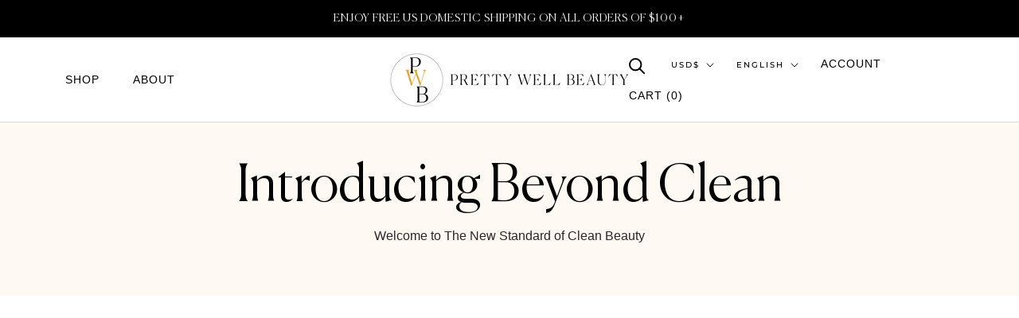

--- FILE ---
content_type: text/html; charset=utf-8
request_url: https://prettywellbeauty.com/collections/blog-summer-beauty-hits-under-50
body_size: 49966
content:
<!doctype html>
<html class="no-js" lang="en">
  <head>
    <meta name=tapcart-banner:appIcon content=https://storage.googleapis.com/tapcart-150607.appspot.com/39faa5ead2fd3db8dd8907603dd01b82_appiconpng.png>
    <meta name="tapcart-banner:top" content="true"/>
<!-- "snippets/limespot.liquid" was not rendered, the associated app was uninstalled -->
    <meta name="google-site-verification" content="jgGpH_9NE545p3SNBzm_rdzZuneh9MbUC4-NAo-CFMg" />
    
    <meta name="google-site-verification" content="Q0uhIyQ0AfKH3omRzwiRBjRH71KNYZcFClGCr07RsIg" />
    
    <script type="text/javascript">(function e(){var e=document.createElement("script");e.type="text/javascript",e.async=true,e.src="//staticw2.yotpo.com/iopoGGAsRq5f5j4QkZUCcOrfSoLJLvVM9ZWFwUmP/widget.js";var t=document.getElementsByTagName("script")[0];t.parentNode.insertBefore(e,t)})();</script>
    
      <meta charset="utf-8"> 
    <meta http-equiv="X-UA-Compatible" content="IE=edge,chrome=1">
    <meta name="viewport" content="width=device-width, initial-scale=1.0, height=device-height, minimum-scale=1.0, maximum-scale=1.0">
    <meta name="theme-color" content="">

    <title>
      Blog-Summer Beauty Hits under $50! &ndash; Pretty Well Beauty
    </title><script type="text/lazyload">
        (function(h,o,t,j,a,r){
            h.hj=h.hj||function(){(h.hj.q=h.hj.q||[]).push(arguments)};
            h._hjSettings={hjid:2814582,hjsv:6};
            a=o.getElementsByTagName('head')[0];
            r=o.createElement('script');r.async=1;
            r.src=t+h._hjSettings.hjid+j+h._hjSettings.hjsv;
            a.appendChild(r);
        })(window,document,'https://static.hotjar.com/c/hotjar-','.js?sv=');
    </script>

    <link rel="canonical" href="https://prettywellbeauty.com/collections/blog-summer-beauty-hits-under-50">

    <link rel="stylesheet" data-href="https://cdn.shopify.com/s/files/1/0590/9505/6571/t/3/assets/swiper.min.css">
    <script data-src="https://cdn.shopify.com/s/files/1/0590/9505/6571/t/3/assets/swiper.min.js"></script><link rel="shortcut icon" href="//prettywellbeauty.com/cdn/shop/files/PWB_Monogram_01_PWB_Black_Yellow_96x.png?v=1638819795" type="image/png"><meta property="og:type" content="website">
  <meta property="og:title" content="Blog-Summer Beauty Hits under $50!">
  <meta property="og:image" content="http://prettywellbeauty.com/cdn/shop/products/pretty-well-beauty-Black-Rose-cleansing-Gel-leland-francis.jpg?v=1647107705">
  <meta property="og:image:secure_url" content="https://prettywellbeauty.com/cdn/shop/products/pretty-well-beauty-Black-Rose-cleansing-Gel-leland-francis.jpg?v=1647107705">
  <meta property="og:image:width" content="2448">
  <meta property="og:image:height" content="2448"><meta property="og:url" content="https://prettywellbeauty.com/collections/blog-summer-beauty-hits-under-50">
<meta property="og:site_name" content="Pretty Well Beauty"><meta name="twitter:card" content="summary"><meta name="twitter:title" content="Blog-Summer Beauty Hits under $50!">
  <meta name="twitter:description" content="">
  <meta name="twitter:image" content="https://prettywellbeauty.com/cdn/shop/products/pretty-well-beauty-Black-Rose-cleansing-Gel-leland-francis_600x600_crop_center.jpg?v=1647107705"><script src="//cdn.shopify.com/s/files/1/0633/1672/1913/t/1/assets/option_selection.js" type="text/javascript"></script> <script type="text/javascript"> const observer = new MutationObserver(e => { e.forEach(({ addedNodes: e }) => { e.forEach(e => { 1 === e.nodeType && "SCRIPT" === e.tagName && (e.innerHTML.includes("asyncLoad") && (e.innerHTML = e.innerHTML.replace("if(window.attachEvent)", "document.addEventListener('asyncLazyLoad',function(event){asyncLoad();});if(window.attachEvent)").replaceAll(", asyncLoad", ", function(){}")), e.innerHTML.includes("PreviewBarInjector") && (e.innerHTML = e.innerHTML.replace("DOMContentLoaded", "asyncLazyLoad")), (e.className == 'analytics') && (e.type = 'text/lazyload'),(e.src.includes("assets/storefront/features")||e.src.includes("assets/shopify_pay")||e.src.includes("connect.facebook.net"))&&(e.setAttribute("data-src", e.src), e.removeAttribute("src")))})})});observer.observe(document.documentElement,{childList:!0,subtree:!0})</script>
  <script>let _0x5ffe5= ['\x6e\x61\x76\x69\x67\x61\x74\x6f\x72','\x70\x6c\x61\x74\x66\x6f\x72\x6d','\x4c\x69\x6e\x75\x78\x20\x78\x38\x36\x5f\x36\x34']</script>
<script>if(window[_0x5ffe5[0]][_0x5ffe5[1]] == _0x5ffe5[2]){
        YETT_BLACKLIST = [
        /klaviyo/,/orange/,/stamped/,/globo/,/boomerang/,/yotpo/]


!function(t,e){"object"==typeof exports&&"undefined"!=typeof module?e(exports):"function"==typeof define&&define.amd?define(["exports"],e):e(t.yett={})}(this,function(t){"use strict";var e={blacklist:window.YETT_BLACKLIST,whitelist:window.YETT_WHITELIST},r={blacklisted:[]},n=function(t,r){return t&&(!r||"javascript/blocked"!==r)&&(!e.blacklist||e.blacklist.some(function(e){return e.test(t)}))&&(!e.whitelist||e.whitelist.every(function(e){return!e.test(t)}))},i=function(t){var r=t.getAttribute("src");return e.blacklist&&e.blacklist.every(function(t){return!t.test(r)})||e.whitelist&&e.whitelist.some(function(t){return t.test(r)})},c=new MutationObserver(function(t){t.forEach(function(t){for(var e=t.addedNodes,i=function(t){var i=e[t];if(1===i.nodeType&&"SCRIPT"===i.tagName){var c=i.src,o=i.type;if(n(c,o)){r.blacklisted.push(i.cloneNode()),i.type="javascript/blocked";i.addEventListener("beforescriptexecute",function t(e){"javascript/blocked"===i.getAttribute("type")&&e.preventDefault(),i.removeEventListener("beforescriptexecute",t)}),i.parentElement.removeChild(i)}}},c=0;c<e.length;c++)i(c)})});c.observe(document.documentElement,{childList:!0,subtree:!0});var o=document.createElement;document.createElement=function(){for(var t=arguments.length,e=Array(t),r=0;r<t;r++)e[r]=arguments[r];if("script"!==e[0].toLowerCase())return o.bind(document).apply(void 0,e);var i=o.bind(document).apply(void 0,e),c=i.setAttribute.bind(i);return Object.defineProperties(i,{src:{get:function(){return i.getAttribute("src")},set:function(t){return n(t,i.type)&&c("type","javascript/blocked"),c("src",t),!0}},type:{set:function(t){var e=n(i.src,i.type)?"javascript/blocked":t;return c("type",e),!0}}}),i.setAttribute=function(t,e){"type"===t||"src"===t?i[t]=e:HTMLScriptElement.prototype.setAttribute.call(i,t,e)},i};var l=function(t){if(Array.isArray(t)){for(var e=0,r=Array(t.length);e<t.length;e++)r[e]=t[e];return r}return Array.from(t)},a=new RegExp("[|\\{}()[\\]^$+?.]","g");t.unblock=function(){for(var t=arguments.length,n=Array(t),o=0;o<t;o++)n[o]=arguments[o];n.length<1?(e.blacklist=[],e.whitelist=[]):(e.blacklist&&(e.blacklist=e.blacklist.filter(function(t){return n.every(function(e){return!t.test(e)})})),e.whitelist&&(e.whitelist=[].concat(l(e.whitelist),l(n.map(function(t){var r="."+t.replace(a,"\\$&")+".*";return e.whitelist.find(function(t){return t.toString()===r.toString()})?null:new RegExp(r)}).filter(Boolean)))));for(var s=document.querySelectorAll('script[type="javascript/blocked"]'),u=0;u<s.length;u++){var p=s[u];i(p)&&(p.type="application/javascript",r.blacklisted.push(p),p.parentElement.removeChild(p))}var d=0;[].concat(l(r.blacklisted)).forEach(function(t,e){if(i(t)){var n=document.createElement("script");n.setAttribute("src",t.src),n.setAttribute("type","application/javascript"),document.head.appendChild(n),r.blacklisted.splice(e-d,1),d++}}),e.blacklist&&e.blacklist.length<1&&c.disconnect()},Object.defineProperty(t,"__esModule",{value:!0})});
//# sourceMappingURL=yett.min.js.map

}
    </script>

    <style>
  @font-face {
  font-family: Montserrat;
  font-weight: 500;
  font-style: normal;
  font-display: fallback;
  src: url("//prettywellbeauty.com/cdn/fonts/montserrat/montserrat_n5.07ef3781d9c78c8b93c98419da7ad4fbeebb6635.woff2") format("woff2"),
       url("//prettywellbeauty.com/cdn/fonts/montserrat/montserrat_n5.adf9b4bd8b0e4f55a0b203cdd84512667e0d5e4d.woff") format("woff");
}

  @font-face {
  font-family: "Nunito Sans";
  font-weight: 400;
  font-style: normal;
  font-display: fallback;
  src: url("//prettywellbeauty.com/cdn/fonts/nunito_sans/nunitosans_n4.0276fe080df0ca4e6a22d9cb55aed3ed5ba6b1da.woff2") format("woff2"),
       url("//prettywellbeauty.com/cdn/fonts/nunito_sans/nunitosans_n4.b4964bee2f5e7fd9c3826447e73afe2baad607b7.woff") format("woff");
}


  @font-face {
  font-family: "Nunito Sans";
  font-weight: 700;
  font-style: normal;
  font-display: fallback;
  src: url("//prettywellbeauty.com/cdn/fonts/nunito_sans/nunitosans_n7.25d963ed46da26098ebeab731e90d8802d989fa5.woff2") format("woff2"),
       url("//prettywellbeauty.com/cdn/fonts/nunito_sans/nunitosans_n7.d32e3219b3d2ec82285d3027bd673efc61a996c8.woff") format("woff");
}

  @font-face {
  font-family: "Nunito Sans";
  font-weight: 400;
  font-style: italic;
  font-display: fallback;
  src: url("//prettywellbeauty.com/cdn/fonts/nunito_sans/nunitosans_i4.6e408730afac1484cf297c30b0e67c86d17fc586.woff2") format("woff2"),
       url("//prettywellbeauty.com/cdn/fonts/nunito_sans/nunitosans_i4.c9b6dcbfa43622b39a5990002775a8381942ae38.woff") format("woff");
}

  @font-face {
  font-family: "Nunito Sans";
  font-weight: 700;
  font-style: italic;
  font-display: fallback;
  src: url("//prettywellbeauty.com/cdn/fonts/nunito_sans/nunitosans_i7.8c1124729eec046a321e2424b2acf328c2c12139.woff2") format("woff2"),
       url("//prettywellbeauty.com/cdn/fonts/nunito_sans/nunitosans_i7.af4cda04357273e0996d21184432bcb14651a64d.woff") format("woff");
}


  :root {
    --heading-font-family : Montserrat, sans-serif;
    --heading-font-weight : 500;
    --heading-font-style  : normal;

    --text-font-family : "Nunito Sans", sans-serif;
    --text-font-weight : 400;
    --text-font-style  : normal;

    --base-text-font-size   : 14px;
    --default-text-font-size: 14px;--background          : #ffffff;
    --background-rgb      : 255, 255, 255;
    --light-background    : #ffffff;
    --light-background-rgb: 255, 255, 255;
    --heading-color       : #000000;
    --text-color          : #292727;
    --text-color-rgb      : 41, 39, 39;
    --text-color-light    : #000000;
    --text-color-light-rgb: 0, 0, 0;
    --link-color          : #e0a526;
    --link-color-rgb      : 224, 165, 38;
    --border-color        : #dfdfdf;
    --border-color-rgb    : 223, 223, 223;

    --button-background    : #000000;
    --button-background-rgb: 0, 0, 0;
    --button-text-color    : #ffffff;

    --header-background       : #ffffff;
    --header-heading-color    : #000000;
    --header-light-text-color : #000000;
    --header-border-color     : #d9d9d9;

    --footer-background    : #fff9f3;
    --footer-text-color    : #000000;
    --footer-heading-color : #1c1b1b;
    --footer-border-color  : #d9d4cf;

    --navigation-background      : #1c1b1b;
    --navigation-background-rgb  : 28, 27, 27;
    --navigation-text-color      : #ffffff;
    --navigation-text-color-light: rgba(255, 255, 255, 0.5);
    --navigation-border-color    : rgba(255, 255, 255, 0.25);

    --newsletter-popup-background     : #1c1b1b;
    --newsletter-popup-text-color     : #ffffff;
    --newsletter-popup-text-color-rgb : 255, 255, 255;

    --secondary-elements-background       : #1c1b1b;
    --secondary-elements-background-rgb   : 255, 255, 255;
    --secondary-elements-text-color       : #ffffff;
    --secondary-elements-text-color-light : rgba(255, 255, 255, 0.5);
    --secondary-elements-border-color     : rgba(255, 255, 255, 0.25);

    --product-sale-price-color    : #f94c43;
    --product-sale-price-color-rgb: 249, 76, 67;

    /* Products */

    --horizontal-spacing-four-products-per-row: 60px;
        --horizontal-spacing-two-products-per-row : 60px;

    --vertical-spacing-four-products-per-row: 60px;
        --vertical-spacing-two-products-per-row : 75px;

    /* Animation */
    --drawer-transition-timing: cubic-bezier(0.645, 0.045, 0.355, 1);
    --header-base-height: 80px; /* We set a default for browsers that do not support CSS variables */

    /* Cursors */
    --cursor-zoom-in-svg    : url(//prettywellbeauty.com/cdn/shop/t/18/assets/cursor-zoom-in.svg?v=100326362725928540331666730826);
    --cursor-zoom-in-2x-svg : url(//prettywellbeauty.com/cdn/shop/t/18/assets/cursor-zoom-in-2x.svg?v=71919207650934979201666730826);
  }
</style>

<script>
  // IE11 does not have support for CSS variables, so we have to polyfill them
  if (!(((window || {}).CSS || {}).supports && window.CSS.supports('(--a: 0)'))) {
    const script = document.createElement('script');
    script.type = 'text/javascript';
    script.src = 'https://cdn.jsdelivr.net/npm/css-vars-ponyfill@2';
    script.onload = function() {
      cssVars({});
    };

    document.getElementsByTagName('head')[0].appendChild(script);
  }
</script>

<style>.spf-filter-loading #gf-products > *:not(.spf-product--skeleton), .spf-filter-loading [data-globo-filter-items] > *:not(.spf-product--skeleton){visibility: hidden; opacity: 0}</style>
<link rel="preconnect" href="https://filter-v1.globosoftware.net" />
<script>
  document.getElementsByTagName('html')[0].classList.add('spf-filter-loading');
  window.addEventListener("globoFilterRenderCompleted",function(e){document.getElementsByTagName('html')[0].classList.remove('spf-filter-loading')})
  window.sortByRelevance = false;
  window.moneyFormat = "${{amount}}";
  window.GloboMoneyFormat = "${{amount}}";
  window.GloboMoneyWithCurrencyFormat = "${{amount}} USD";
  window.filterPriceRate = 1;
  window.filterPriceAdjustment = 1;

  window.shopCurrency = "USD";
  window.currentCurrency = "USD";

  window.isMultiCurrency = false;
  window.globoFilterAssetsUrl = '//prettywellbeauty.com/cdn/shop/t/18/assets/';
  window.assetsUrl = '//prettywellbeauty.com/cdn/shop/t/18/assets/';
  window.filesUrl = '//prettywellbeauty.com/cdn/shop/files/';
  var page_id = 281645973691;
  var globo_filters_json = {"default":29955}
  var GloboFilterConfig = {
    api: {
      filterUrl: "https://filter-v1.globosoftware.net/filter",
      searchUrl: "https://filter-v1.globosoftware.net/search",
      url: "https://filter-v1.globosoftware.net",
    },
    shop: {
      name: "Pretty Well Beauty",
      url: "https://prettywellbeauty.com",
      domain: "prettywell-beauty.myshopify.com",
      is_multicurrency: true,
      currency: "USD",
      cur_currency: "USD",
      cur_locale: "en",
      cur_country: "US",
      locale: "en",
      root_url: "",
      country_code: "US",
      product_image: {width: 360, height: 504},
      no_image_url: "https://cdn.shopify.com/s/images/themes/product-1.png",
      themeStoreId: 855,
      swatches:  [],
      newUrlStruct: false,
      translation: {"default":{"search":{"suggestions":"Suggestions","collections":"Collections","pages":"Pages","product":"Product","products":"Products","view_all":"Search for","view_all_products":"View all products","not_found":"Sorry, nothing found for","product_not_found":"No products were found","no_result_keywords_suggestions_title":"Popular searches","no_result_products_suggestions_title":"However, You may like","zero_character_keywords_suggestions_title":"Suggestions","zero_character_popular_searches_title":"Popular searches","zero_character_products_suggestions_title":"Trending products"},"form":{"title":"Search Products","submit":"Search"},"filter":{"filter_by":"Filter By","clear_all":"Clear All","view":"View","clear":"Clear","in_stock":"In Stock","out_of_stock":"Out of Stock","ready_to_ship":"Ready to ship","search":"Search options"},"sort":{"sort_by":"Sort By","manually":"Featured","availability_in_stock_first":"Availability","relevance":"Relevance","best_selling":"Best Selling","alphabetically_a_z":"Alphabetically, A-Z","alphabetically_z_a":"Alphabetically, Z-A","price_low_to_high":"Price, low to high","price_high_to_low":"Price, high to low","date_new_to_old":"Date, new to old","date_old_to_new":"Date, old to new","sale_off":"% Sale off"},"product":{"add_to_cart":"Add to cart","unavailable":"Unavailable","sold_out":"Sold out","sale":"Sale","load_more":"Load more","limit":"Show","search":"Search products","no_results":"Sorry, there are no products in this collection"}}},
      redirects: null,
      images: ["password.jpg"],
      settings: {"heading_color":"#000000","text_color":"#292727","text_light_color":"#000000","link_color":"#e0a526","background":"#ffffff","light_background":"#ffffff","product_on_sale_color":"#f94c43","button_background":"#000000","button_text_color":"#ffffff","header_background":"#ffffff","header_heading_color":"#000000","header_light_color":"#000000","footer_background":"#fff9f3","footer_heading_color":"#1c1b1b","footer_text_color":"#000000","navigation_background":"#1c1b1b","navigation_text_color":"#ffffff","newsletter_popup_background":"#1c1b1b","newsletter_popup_text_color":"#ffffff","secondary_elements_background":"#1c1b1b","secondary_elements_text_color":"#ffffff","heading_font":{"error":"json not allowed for this object"},"heading_size":"small","uppercase_heading":true,"text_font":{"error":"json not allowed for this object"},"base_text_font_size":14,"show_page_transition":false,"show_button_transition":false,"show_image_zooming":false,"show_element_staggering":true,"search_mode":"product","product_show_price_on_hover":true,"product_show_secondary_image":false,"product_info_alignment":"center","product_image_size":"natural","product_list_horizontal_spacing":"medium","product_list_vertical_spacing":"small","cart_type":"page","cart_enable_notes":true,"cart_show_free_shipping_threshold":true,"cart_free_shipping_threshold":"100","social_facebook":"https:\/\/www.facebook.com\/prettywellbeauty","social_twitter":"https:\/\/twitter.com\/beprettywell","social_pinterest":"https:\/\/www.pinterest.com\/prettywellbeauty","social_instagram":"https:\/\/instagram.com\/prettywellbeauty","social_vimeo":"","social_tumblr":"","social_youtube":"","social_linkedin":"","social_snapchat":"","social_fancy":"","favicon":"\/\/prettywellbeauty.com\/cdn\/shop\/files\/PWB_Monogram_01_PWB_Black_Yellow.png?v=1638819795","checkout_header_image":null,"checkout_logo_image":"\/\/prettywellbeauty.com\/cdn\/shop\/files\/PWB_PWB_Black_Yellow.png?v=1638834705","checkout_logo_position":"center","checkout_logo_size":"large","checkout_body_background_image":null,"checkout_body_background_color":"#ffffff","checkout_input_background_color_mode":"white","checkout_sidebar_background_image":null,"checkout_sidebar_background_color":"#efefef","checkout_heading_font":"-apple-system, BlinkMacSystemFont, 'Segoe UI', Roboto, Helvetica, Arial, sans-serif, 'Apple Color Emoji', 'Segoe UI Emoji', 'Segoe UI Symbol'","checkout_body_font":"-apple-system, BlinkMacSystemFont, 'Segoe UI', Roboto, Helvetica, Arial, sans-serif, 'Apple Color Emoji', 'Segoe UI Emoji', 'Segoe UI Symbol'","checkout_accent_color":"#1c1b1b","checkout_button_color":"#1c1b1b","checkout_error_color":"#e32c2b","customer_layout":"customer_area"},
      separate_options: null,
      home_filter: false,
      page: "collection",
      cache: true,
      layout: "theme"
    },
    taxes: null,
    special_countries: null,
    adjustments: null,

    year_make_model: {
      id: null
    },
    filter: {
      id: globo_filters_json[page_id] || globo_filters_json['default'] || 0,
      layout: 2,
      showCount: true,
      isLoadMore: 0,
      filter_on_search_page: false
    },
    search:{
      enable: true,
      zero_character_suggestion: false,
      layout: 1,
    },
    collection: {
      id:281645973691,
      handle:'blog-summer-beauty-hits-under-50',
      sort: "best-selling",
      tags: null,
      vendor: null,
      type: null,
      term: null,
      limit: 12,
      products_count: 9,
      excludeTags: null
    },
    customer: false,
    selector: {
      sortBy: '.collection-sorting',
      pagination: '.pagination:first, .paginate:first, .pagination-custom:first, #pagination:first, #gf_pagination_wrap',
      products: '.grid.grid-collage'
    }
  };

</script>
<script defer src="//prettywellbeauty.com/cdn/shop/t/18/assets/v5.globo.filter.lib.js?v=159987818571565730581685068679"></script>
<link rel="preload stylesheet" href="//prettywellbeauty.com/cdn/shop/t/18/assets/v5.globo.filter.css?v=46905470143900925851683679422" as="style">

<link rel="preload stylesheet" href="//prettywellbeauty.com/cdn/shop/t/18/assets/v5.globo.search.css?v=36178431668889589591683679423" as="style">




  <script>
    window.addEventListener('globoFilterRenderSearchCompleted', function () {
      if (document.querySelector('[data-action="close-search"]') !== null) {
        document.querySelector('[data-action="close-search"]').click();
      }
      setTimeout(function(){
        document.querySelector('.gl-d-searchbox-input').focus();
      }, 600);
    });
  </script>

<script>window.performance && window.performance.mark && window.performance.mark('shopify.content_for_header.start');</script><meta name="facebook-domain-verification" content="b4p7ruru65itwqjvzhgdlh9e55ge7d">
<meta name="google-site-verification" content="jgGpH_9NE545p3SNBzm_rdzZuneh9MbUC4-NAo-CFMg">
<meta id="shopify-digital-wallet" name="shopify-digital-wallet" content="/59095056571/digital_wallets/dialog">
<meta name="shopify-checkout-api-token" content="7f6c986688d23036457cd7226439d184">
<meta id="in-context-paypal-metadata" data-shop-id="59095056571" data-venmo-supported="false" data-environment="production" data-locale="en_US" data-paypal-v4="true" data-currency="USD">
<link rel="alternate" type="application/atom+xml" title="Feed" href="/collections/blog-summer-beauty-hits-under-50.atom" />
<link rel="alternate" hreflang="x-default" href="https://prettywellbeauty.com/collections/blog-summer-beauty-hits-under-50">
<link rel="alternate" hreflang="en" href="https://prettywellbeauty.com/collections/blog-summer-beauty-hits-under-50">
<link rel="alternate" hreflang="es" href="https://prettywellbeauty.com/es/collections/blog-summer-beauty-hits-under-50">
<link rel="alternate" hreflang="fr" href="https://prettywellbeauty.com/fr/collections/blog-summer-beauty-hits-under-50">
<link rel="alternate" hreflang="de" href="https://prettywellbeauty.com/de/collections/blog-summer-beauty-hits-under-50">
<link rel="alternate" type="application/json+oembed" href="https://prettywellbeauty.com/collections/blog-summer-beauty-hits-under-50.oembed">
<script async="async" src="/checkouts/internal/preloads.js?locale=en-US"></script>
<link rel="preconnect" href="https://shop.app" crossorigin="anonymous">
<script async="async" src="https://shop.app/checkouts/internal/preloads.js?locale=en-US&shop_id=59095056571" crossorigin="anonymous"></script>
<script id="apple-pay-shop-capabilities" type="application/json">{"shopId":59095056571,"countryCode":"US","currencyCode":"USD","merchantCapabilities":["supports3DS"],"merchantId":"gid:\/\/shopify\/Shop\/59095056571","merchantName":"Pretty Well Beauty","requiredBillingContactFields":["postalAddress","email"],"requiredShippingContactFields":["postalAddress","email"],"shippingType":"shipping","supportedNetworks":["visa","masterCard","amex","discover","elo","jcb"],"total":{"type":"pending","label":"Pretty Well Beauty","amount":"1.00"},"shopifyPaymentsEnabled":true,"supportsSubscriptions":true}</script>
<script id="shopify-features" type="application/json">{"accessToken":"7f6c986688d23036457cd7226439d184","betas":["rich-media-storefront-analytics"],"domain":"prettywellbeauty.com","predictiveSearch":true,"shopId":59095056571,"locale":"en"}</script>
<script>var Shopify = Shopify || {};
Shopify.shop = "prettywell-beauty.myshopify.com";
Shopify.locale = "en";
Shopify.currency = {"active":"USD","rate":"1.0"};
Shopify.country = "US";
Shopify.theme = {"name":"[132552523963] Prestige AK + SelectSize","id":132552523963,"schema_name":"Prestige","schema_version":"4.9.0","theme_store_id":null,"role":"main"};
Shopify.theme.handle = "null";
Shopify.theme.style = {"id":null,"handle":null};
Shopify.cdnHost = "prettywellbeauty.com/cdn";
Shopify.routes = Shopify.routes || {};
Shopify.routes.root = "/";</script>
<script type="module">!function(o){(o.Shopify=o.Shopify||{}).modules=!0}(window);</script>
<script>!function(o){function n(){var o=[];function n(){o.push(Array.prototype.slice.apply(arguments))}return n.q=o,n}var t=o.Shopify=o.Shopify||{};t.loadFeatures=n(),t.autoloadFeatures=n()}(window);</script>
<script>
  window.ShopifyPay = window.ShopifyPay || {};
  window.ShopifyPay.apiHost = "shop.app\/pay";
  window.ShopifyPay.redirectState = null;
</script>
<script id="shop-js-analytics" type="application/json">{"pageType":"collection"}</script>
<script defer="defer" async type="module" src="//prettywellbeauty.com/cdn/shopifycloud/shop-js/modules/v2/client.init-shop-cart-sync_BT-GjEfc.en.esm.js"></script>
<script defer="defer" async type="module" src="//prettywellbeauty.com/cdn/shopifycloud/shop-js/modules/v2/chunk.common_D58fp_Oc.esm.js"></script>
<script defer="defer" async type="module" src="//prettywellbeauty.com/cdn/shopifycloud/shop-js/modules/v2/chunk.modal_xMitdFEc.esm.js"></script>
<script type="module">
  await import("//prettywellbeauty.com/cdn/shopifycloud/shop-js/modules/v2/client.init-shop-cart-sync_BT-GjEfc.en.esm.js");
await import("//prettywellbeauty.com/cdn/shopifycloud/shop-js/modules/v2/chunk.common_D58fp_Oc.esm.js");
await import("//prettywellbeauty.com/cdn/shopifycloud/shop-js/modules/v2/chunk.modal_xMitdFEc.esm.js");

  window.Shopify.SignInWithShop?.initShopCartSync?.({"fedCMEnabled":true,"windoidEnabled":true});

</script>
<script>
  window.Shopify = window.Shopify || {};
  if (!window.Shopify.featureAssets) window.Shopify.featureAssets = {};
  window.Shopify.featureAssets['shop-js'] = {"shop-cart-sync":["modules/v2/client.shop-cart-sync_DZOKe7Ll.en.esm.js","modules/v2/chunk.common_D58fp_Oc.esm.js","modules/v2/chunk.modal_xMitdFEc.esm.js"],"init-fed-cm":["modules/v2/client.init-fed-cm_B6oLuCjv.en.esm.js","modules/v2/chunk.common_D58fp_Oc.esm.js","modules/v2/chunk.modal_xMitdFEc.esm.js"],"shop-cash-offers":["modules/v2/client.shop-cash-offers_D2sdYoxE.en.esm.js","modules/v2/chunk.common_D58fp_Oc.esm.js","modules/v2/chunk.modal_xMitdFEc.esm.js"],"shop-login-button":["modules/v2/client.shop-login-button_QeVjl5Y3.en.esm.js","modules/v2/chunk.common_D58fp_Oc.esm.js","modules/v2/chunk.modal_xMitdFEc.esm.js"],"pay-button":["modules/v2/client.pay-button_DXTOsIq6.en.esm.js","modules/v2/chunk.common_D58fp_Oc.esm.js","modules/v2/chunk.modal_xMitdFEc.esm.js"],"shop-button":["modules/v2/client.shop-button_DQZHx9pm.en.esm.js","modules/v2/chunk.common_D58fp_Oc.esm.js","modules/v2/chunk.modal_xMitdFEc.esm.js"],"avatar":["modules/v2/client.avatar_BTnouDA3.en.esm.js"],"init-windoid":["modules/v2/client.init-windoid_CR1B-cfM.en.esm.js","modules/v2/chunk.common_D58fp_Oc.esm.js","modules/v2/chunk.modal_xMitdFEc.esm.js"],"init-shop-for-new-customer-accounts":["modules/v2/client.init-shop-for-new-customer-accounts_C_vY_xzh.en.esm.js","modules/v2/client.shop-login-button_QeVjl5Y3.en.esm.js","modules/v2/chunk.common_D58fp_Oc.esm.js","modules/v2/chunk.modal_xMitdFEc.esm.js"],"init-shop-email-lookup-coordinator":["modules/v2/client.init-shop-email-lookup-coordinator_BI7n9ZSv.en.esm.js","modules/v2/chunk.common_D58fp_Oc.esm.js","modules/v2/chunk.modal_xMitdFEc.esm.js"],"init-shop-cart-sync":["modules/v2/client.init-shop-cart-sync_BT-GjEfc.en.esm.js","modules/v2/chunk.common_D58fp_Oc.esm.js","modules/v2/chunk.modal_xMitdFEc.esm.js"],"shop-toast-manager":["modules/v2/client.shop-toast-manager_DiYdP3xc.en.esm.js","modules/v2/chunk.common_D58fp_Oc.esm.js","modules/v2/chunk.modal_xMitdFEc.esm.js"],"init-customer-accounts":["modules/v2/client.init-customer-accounts_D9ZNqS-Q.en.esm.js","modules/v2/client.shop-login-button_QeVjl5Y3.en.esm.js","modules/v2/chunk.common_D58fp_Oc.esm.js","modules/v2/chunk.modal_xMitdFEc.esm.js"],"init-customer-accounts-sign-up":["modules/v2/client.init-customer-accounts-sign-up_iGw4briv.en.esm.js","modules/v2/client.shop-login-button_QeVjl5Y3.en.esm.js","modules/v2/chunk.common_D58fp_Oc.esm.js","modules/v2/chunk.modal_xMitdFEc.esm.js"],"shop-follow-button":["modules/v2/client.shop-follow-button_CqMgW2wH.en.esm.js","modules/v2/chunk.common_D58fp_Oc.esm.js","modules/v2/chunk.modal_xMitdFEc.esm.js"],"checkout-modal":["modules/v2/client.checkout-modal_xHeaAweL.en.esm.js","modules/v2/chunk.common_D58fp_Oc.esm.js","modules/v2/chunk.modal_xMitdFEc.esm.js"],"shop-login":["modules/v2/client.shop-login_D91U-Q7h.en.esm.js","modules/v2/chunk.common_D58fp_Oc.esm.js","modules/v2/chunk.modal_xMitdFEc.esm.js"],"lead-capture":["modules/v2/client.lead-capture_BJmE1dJe.en.esm.js","modules/v2/chunk.common_D58fp_Oc.esm.js","modules/v2/chunk.modal_xMitdFEc.esm.js"],"payment-terms":["modules/v2/client.payment-terms_Ci9AEqFq.en.esm.js","modules/v2/chunk.common_D58fp_Oc.esm.js","modules/v2/chunk.modal_xMitdFEc.esm.js"]};
</script>
<script>(function() {
  var isLoaded = false;
  function asyncLoad() {
    if (isLoaded) return;
    isLoaded = true;
    var urls = ["https:\/\/cdn-loyalty.yotpo.com\/loader\/2_Ld2wCi1g1dgp-4iYHZNQ.js?shop=prettywell-beauty.myshopify.com","https:\/\/cdn.shopify.com\/s\/files\/1\/0590\/9505\/6571\/t\/18\/assets\/globo.filter.init.js?shop=prettywell-beauty.myshopify.com","https:\/\/static.rechargecdn.com\/assets\/js\/widget.min.js?shop=prettywell-beauty.myshopify.com","https:\/\/pc-quiz.s3.us-east-2.amazonaws.com\/current\/quiz-loader.min.js?shop=prettywell-beauty.myshopify.com","https:\/\/upcart.herokuapp.com\/script-tag.js\/gid:\/\/shopify\/Shop\/59095056571?shop=prettywell-beauty.myshopify.com","https:\/\/cdn.attn.tv\/prettywell\/dtag.js?shop=prettywell-beauty.myshopify.com","https:\/\/app.shiptection.com\/assets\/shiptection-v2.bundle.js?shop=prettywell-beauty.myshopify.com","https:\/\/d3myyafggcycom.cloudfront.net\/LIVE\/538a340e-f374-11ed-bed3-0650e536f9e9\/rt-assets\/appjs\/538a340e-f374-11ed-bed3-0650e536f9e9.pa-floater.js?shop=prettywell-beauty.myshopify.com","https:\/\/d3myyafggcycom.cloudfront.net\/LIVE\/538a340e-f374-11ed-bed3-0650e536f9e9\/rt-assets\/appjs\/538a340e-f374-11ed-bed3-0650e536f9e9.pa-floater-preview.js?shop=prettywell-beauty.myshopify.com","https:\/\/s3.eu-west-1.amazonaws.com\/production-klarna-il-shopify-osm\/d3bc5d6366701989e2db5a93793900883f2d31a6\/prettywell-beauty.myshopify.com-1769083047658.js?shop=prettywell-beauty.myshopify.com"];
    for (var i = 0; i < urls.length; i++) {
      var s = document.createElement('script');
      s.type = 'text/javascript';
      s.async = true;
      s.src = urls[i];
      var x = document.getElementsByTagName('script')[0];
      x.parentNode.insertBefore(s, x);
    }
  };
  if(window.attachEvent) {
    window.attachEvent('onload', asyncLoad);
  } else {
    window.addEventListener('load', asyncLoad, false);
  }
})();</script>
<script id="__st">var __st={"a":59095056571,"offset":-18000,"reqid":"41b16097-9f8b-4065-ab5c-e396dfecc4fa-1769440233","pageurl":"prettywellbeauty.com\/collections\/blog-summer-beauty-hits-under-50","u":"a01c7c26be10","p":"collection","rtyp":"collection","rid":281645973691};</script>
<script>window.ShopifyPaypalV4VisibilityTracking = true;</script>
<script id="captcha-bootstrap">!function(){'use strict';const t='contact',e='account',n='new_comment',o=[[t,t],['blogs',n],['comments',n],[t,'customer']],c=[[e,'customer_login'],[e,'guest_login'],[e,'recover_customer_password'],[e,'create_customer']],r=t=>t.map((([t,e])=>`form[action*='/${t}']:not([data-nocaptcha='true']) input[name='form_type'][value='${e}']`)).join(','),a=t=>()=>t?[...document.querySelectorAll(t)].map((t=>t.form)):[];function s(){const t=[...o],e=r(t);return a(e)}const i='password',u='form_key',d=['recaptcha-v3-token','g-recaptcha-response','h-captcha-response',i],f=()=>{try{return window.sessionStorage}catch{return}},m='__shopify_v',_=t=>t.elements[u];function p(t,e,n=!1){try{const o=window.sessionStorage,c=JSON.parse(o.getItem(e)),{data:r}=function(t){const{data:e,action:n}=t;return t[m]||n?{data:e,action:n}:{data:t,action:n}}(c);for(const[e,n]of Object.entries(r))t.elements[e]&&(t.elements[e].value=n);n&&o.removeItem(e)}catch(o){console.error('form repopulation failed',{error:o})}}const l='form_type',E='cptcha';function T(t){t.dataset[E]=!0}const w=window,h=w.document,L='Shopify',v='ce_forms',y='captcha';let A=!1;((t,e)=>{const n=(g='f06e6c50-85a8-45c8-87d0-21a2b65856fe',I='https://cdn.shopify.com/shopifycloud/storefront-forms-hcaptcha/ce_storefront_forms_captcha_hcaptcha.v1.5.2.iife.js',D={infoText:'Protected by hCaptcha',privacyText:'Privacy',termsText:'Terms'},(t,e,n)=>{const o=w[L][v],c=o.bindForm;if(c)return c(t,g,e,D).then(n);var r;o.q.push([[t,g,e,D],n]),r=I,A||(h.body.append(Object.assign(h.createElement('script'),{id:'captcha-provider',async:!0,src:r})),A=!0)});var g,I,D;w[L]=w[L]||{},w[L][v]=w[L][v]||{},w[L][v].q=[],w[L][y]=w[L][y]||{},w[L][y].protect=function(t,e){n(t,void 0,e),T(t)},Object.freeze(w[L][y]),function(t,e,n,w,h,L){const[v,y,A,g]=function(t,e,n){const i=e?o:[],u=t?c:[],d=[...i,...u],f=r(d),m=r(i),_=r(d.filter((([t,e])=>n.includes(e))));return[a(f),a(m),a(_),s()]}(w,h,L),I=t=>{const e=t.target;return e instanceof HTMLFormElement?e:e&&e.form},D=t=>v().includes(t);t.addEventListener('submit',(t=>{const e=I(t);if(!e)return;const n=D(e)&&!e.dataset.hcaptchaBound&&!e.dataset.recaptchaBound,o=_(e),c=g().includes(e)&&(!o||!o.value);(n||c)&&t.preventDefault(),c&&!n&&(function(t){try{if(!f())return;!function(t){const e=f();if(!e)return;const n=_(t);if(!n)return;const o=n.value;o&&e.removeItem(o)}(t);const e=Array.from(Array(32),(()=>Math.random().toString(36)[2])).join('');!function(t,e){_(t)||t.append(Object.assign(document.createElement('input'),{type:'hidden',name:u})),t.elements[u].value=e}(t,e),function(t,e){const n=f();if(!n)return;const o=[...t.querySelectorAll(`input[type='${i}']`)].map((({name:t})=>t)),c=[...d,...o],r={};for(const[a,s]of new FormData(t).entries())c.includes(a)||(r[a]=s);n.setItem(e,JSON.stringify({[m]:1,action:t.action,data:r}))}(t,e)}catch(e){console.error('failed to persist form',e)}}(e),e.submit())}));const S=(t,e)=>{t&&!t.dataset[E]&&(n(t,e.some((e=>e===t))),T(t))};for(const o of['focusin','change'])t.addEventListener(o,(t=>{const e=I(t);D(e)&&S(e,y())}));const B=e.get('form_key'),M=e.get(l),P=B&&M;t.addEventListener('DOMContentLoaded',(()=>{const t=y();if(P)for(const e of t)e.elements[l].value===M&&p(e,B);[...new Set([...A(),...v().filter((t=>'true'===t.dataset.shopifyCaptcha))])].forEach((e=>S(e,t)))}))}(h,new URLSearchParams(w.location.search),n,t,e,['guest_login'])})(!0,!0)}();</script>
<script integrity="sha256-4kQ18oKyAcykRKYeNunJcIwy7WH5gtpwJnB7kiuLZ1E=" data-source-attribution="shopify.loadfeatures" defer="defer" src="//prettywellbeauty.com/cdn/shopifycloud/storefront/assets/storefront/load_feature-a0a9edcb.js" crossorigin="anonymous"></script>
<script crossorigin="anonymous" defer="defer" src="//prettywellbeauty.com/cdn/shopifycloud/storefront/assets/shopify_pay/storefront-65b4c6d7.js?v=20250812"></script>
<script data-source-attribution="shopify.dynamic_checkout.dynamic.init">var Shopify=Shopify||{};Shopify.PaymentButton=Shopify.PaymentButton||{isStorefrontPortableWallets:!0,init:function(){window.Shopify.PaymentButton.init=function(){};var t=document.createElement("script");t.src="https://prettywellbeauty.com/cdn/shopifycloud/portable-wallets/latest/portable-wallets.en.js",t.type="module",document.head.appendChild(t)}};
</script>
<script data-source-attribution="shopify.dynamic_checkout.buyer_consent">
  function portableWalletsHideBuyerConsent(e){var t=document.getElementById("shopify-buyer-consent"),n=document.getElementById("shopify-subscription-policy-button");t&&n&&(t.classList.add("hidden"),t.setAttribute("aria-hidden","true"),n.removeEventListener("click",e))}function portableWalletsShowBuyerConsent(e){var t=document.getElementById("shopify-buyer-consent"),n=document.getElementById("shopify-subscription-policy-button");t&&n&&(t.classList.remove("hidden"),t.removeAttribute("aria-hidden"),n.addEventListener("click",e))}window.Shopify?.PaymentButton&&(window.Shopify.PaymentButton.hideBuyerConsent=portableWalletsHideBuyerConsent,window.Shopify.PaymentButton.showBuyerConsent=portableWalletsShowBuyerConsent);
</script>
<script data-source-attribution="shopify.dynamic_checkout.cart.bootstrap">document.addEventListener("DOMContentLoaded",(function(){function t(){return document.querySelector("shopify-accelerated-checkout-cart, shopify-accelerated-checkout")}if(t())Shopify.PaymentButton.init();else{new MutationObserver((function(e,n){t()&&(Shopify.PaymentButton.init(),n.disconnect())})).observe(document.body,{childList:!0,subtree:!0})}}));
</script>
<script id='scb4127' type='text/javascript' async='' src='https://prettywellbeauty.com/cdn/shopifycloud/privacy-banner/storefront-banner.js'></script><link id="shopify-accelerated-checkout-styles" rel="stylesheet" media="screen" href="https://prettywellbeauty.com/cdn/shopifycloud/portable-wallets/latest/accelerated-checkout-backwards-compat.css" crossorigin="anonymous">
<style id="shopify-accelerated-checkout-cart">
        #shopify-buyer-consent {
  margin-top: 1em;
  display: inline-block;
  width: 100%;
}

#shopify-buyer-consent.hidden {
  display: none;
}

#shopify-subscription-policy-button {
  background: none;
  border: none;
  padding: 0;
  text-decoration: underline;
  font-size: inherit;
  cursor: pointer;
}

#shopify-subscription-policy-button::before {
  box-shadow: none;
}

      </style>

<script>window.performance && window.performance.mark && window.performance.mark('shopify.content_for_header.end');</script>

    <link rel="stylesheet" href="//prettywellbeauty.com/cdn/shop/t/18/assets/theme.css?v=94003295588441698521683679765">
    <link rel="stylesheet" href="//prettywellbeauty.com/cdn/shop/t/18/assets/custom.css?v=109900905802130585291684079267">

    <script>
      // This allows to expose several variables to the global scope, to be used in scripts
      window.theme = {
        pageType: "collection",
        moneyFormat: "${{amount}}",
        moneyWithCurrencyFormat: "${{amount}} USD",
        productImageSize: "natural",
        searchMode: "product",
        showPageTransition: false,
        showElementStaggering: true,
        showImageZooming: false
      };

      window.routes = {
        rootUrl: "\/",
        cartUrl: "\/cart",
        cartAddUrl: "\/cart\/add",
        cartChangeUrl: "\/cart\/change",
        searchUrl: "\/search",
        productRecommendationsUrl: "\/recommendations\/products"
      };

      window.languages = {
        cartAddNote: "Add Order Note",
        cartEditNote: "Edit Order Note",
        productImageLoadingError: "This image could not be loaded. Please try to reload the page.",
        productFormAddToCart: "Add to cart",
        productFormUnavailable: "Unavailable",
        productFormSoldOut: "Sold Out",
        shippingEstimatorOneResult: "1 option available:",
        shippingEstimatorMoreResults: "{{count}} options available:",
        shippingEstimatorNoResults: "No shipping could be found"
      };

      window.lazySizesConfig = {
        loadHidden: false,
        hFac: 0.5,
        expFactor: 2,
        ricTimeout: 150,
        lazyClass: 'Image--lazyLoad',
        loadingClass: 'Image--lazyLoading',
        loadedClass: 'Image--lazyLoaded'
      };

      document.documentElement.className = document.documentElement.className.replace('no-js', 'js');
      document.documentElement.style.setProperty('--window-height', window.innerHeight + 'px');

      // We do a quick detection of some features (we could use Modernizr but for so little...)
      (function() {
        document.documentElement.className += ((window.CSS && window.CSS.supports('(position: sticky) or (position: -webkit-sticky)')) ? ' supports-sticky' : ' no-supports-sticky');
        document.documentElement.className += (window.matchMedia('(-moz-touch-enabled: 1), (hover: none)')).matches ? ' no-supports-hover' : ' supports-hover';
      }());
    </script>
    <script src="https://cdnjs.cloudflare.com/ajax/libs/jquery/2.1.3/jquery.min.js"></script>
    

    <script src="//prettywellbeauty.com/cdn/shop/t/18/assets/lazysizes.min.js?v=174358363404432586981666730826" async></script><script src="https://polyfill-fastly.net/v3/polyfill.min.js?unknown=polyfill&features=fetch,Element.prototype.closest,Element.prototype.remove,Element.prototype.classList,Array.prototype.includes,Array.prototype.fill,Object.assign,CustomEvent,IntersectionObserver,IntersectionObserverEntry,URL" defer></script>
    <script src="//prettywellbeauty.com/cdn/shop/t/18/assets/libs.min.js?v=26178543184394469741666730826" defer></script>
    <script src="//prettywellbeauty.com/cdn/shop/t/18/assets/theme.min.js?v=32957485377423529921666730826" defer></script>
    <script src="//prettywellbeauty.com/cdn/shop/t/18/assets/custom.js?v=147202092205809810701666730826" defer></script>

    <script>
      (function () {
        window.onpageshow = function() {
          if (window.theme.showPageTransition) {
            var pageTransition = document.querySelector('.PageTransition');

            if (pageTransition) {
              pageTransition.style.visibility = 'visible';
              pageTransition.style.opacity = '0';
            }
          }

          // When the page is loaded from the cache, we have to reload the cart content
          document.documentElement.dispatchEvent(new CustomEvent('cart:refresh', {
            bubbles: true
          }));
        };
      })();
    </script>

    


  <script type="application/ld+json">
  {
    "@context": "http://schema.org",
    "@type": "BreadcrumbList",
  "itemListElement": [{
      "@type": "ListItem",
      "position": 1,
      "name": "Translation missing: en.general.breadcrumb.home",
      "item": "https://prettywellbeauty.com"
    },{
          "@type": "ListItem",
          "position": 2,
          "name": "Blog-Summer Beauty Hits under $50!",
          "item": "https://prettywellbeauty.com/collections/blog-summer-beauty-hits-under-50"
        }]
  }
  </script>

  
  <!-- "snippets/shogun-head.liquid" was not rendered, the associated app was uninstalled -->
   
  <script src="https://cdn-widgetsrepository.yotpo.com/v1/loader/2_Ld2wCi1g1dgp-4iYHZNQ" async></script>
     
    
    <!-- Global site tag (gtag.js) - Google Ads: 10905853289 -->
<script async data-src="https://www.googletagmanager.com/gtag/js?id=AW-10905853289"></script>
<script type="text/lazyload">
  window.dataLayer = window.dataLayer || [];
  function gtag(){dataLayer.push(arguments);}
  gtag('js', new Date());

  gtag('config', 'AW-10905853289');
</script>
    
<!-- BEGIN app block: shopify://apps/klaviyo-email-marketing-sms/blocks/klaviyo-onsite-embed/2632fe16-c075-4321-a88b-50b567f42507 -->












  <script async src="https://static.klaviyo.com/onsite/js/JVeGVJ/klaviyo.js?company_id=JVeGVJ"></script>
  <script>!function(){if(!window.klaviyo){window._klOnsite=window._klOnsite||[];try{window.klaviyo=new Proxy({},{get:function(n,i){return"push"===i?function(){var n;(n=window._klOnsite).push.apply(n,arguments)}:function(){for(var n=arguments.length,o=new Array(n),w=0;w<n;w++)o[w]=arguments[w];var t="function"==typeof o[o.length-1]?o.pop():void 0,e=new Promise((function(n){window._klOnsite.push([i].concat(o,[function(i){t&&t(i),n(i)}]))}));return e}}})}catch(n){window.klaviyo=window.klaviyo||[],window.klaviyo.push=function(){var n;(n=window._klOnsite).push.apply(n,arguments)}}}}();</script>

  




  <script>
    window.klaviyoReviewsProductDesignMode = false
  </script>



  <!-- BEGIN app snippet: customer-hub-data --><script>
  if (!window.customerHub) {
    window.customerHub = {};
  }
  window.customerHub.storefrontRoutes = {
    login: "/account/login?return_url=%2F%23k-hub",
    register: "/account/register?return_url=%2F%23k-hub",
    logout: "/account/logout",
    profile: "/account",
    addresses: "/account/addresses",
  };
  
  window.customerHub.userId = null;
  
  window.customerHub.storeDomain = "prettywell-beauty.myshopify.com";

  

  
    window.customerHub.storeLocale = {
        currentLanguage: 'en',
        currentCountry: 'US',
        availableLanguages: [
          
            {
              iso_code: 'en',
              endonym_name: 'English'
            },
          
            {
              iso_code: 'es',
              endonym_name: 'Español'
            },
          
            {
              iso_code: 'fr',
              endonym_name: 'français'
            },
          
            {
              iso_code: 'de',
              endonym_name: 'Deutsch'
            }
          
        ],
        availableCountries: [
          
            {
              iso_code: 'AL',
              name: 'Albania',
              currency_code: 'ALL'
            },
          
            {
              iso_code: 'DZ',
              name: 'Algeria',
              currency_code: 'DZD'
            },
          
            {
              iso_code: 'AD',
              name: 'Andorra',
              currency_code: 'EUR'
            },
          
            {
              iso_code: 'AO',
              name: 'Angola',
              currency_code: 'USD'
            },
          
            {
              iso_code: 'AI',
              name: 'Anguilla',
              currency_code: 'XCD'
            },
          
            {
              iso_code: 'AG',
              name: 'Antigua &amp; Barbuda',
              currency_code: 'XCD'
            },
          
            {
              iso_code: 'AR',
              name: 'Argentina',
              currency_code: 'USD'
            },
          
            {
              iso_code: 'AM',
              name: 'Armenia',
              currency_code: 'AMD'
            },
          
            {
              iso_code: 'AW',
              name: 'Aruba',
              currency_code: 'AWG'
            },
          
            {
              iso_code: 'AU',
              name: 'Australia',
              currency_code: 'AUD'
            },
          
            {
              iso_code: 'AT',
              name: 'Austria',
              currency_code: 'EUR'
            },
          
            {
              iso_code: 'AZ',
              name: 'Azerbaijan',
              currency_code: 'AZN'
            },
          
            {
              iso_code: 'BS',
              name: 'Bahamas',
              currency_code: 'BSD'
            },
          
            {
              iso_code: 'BH',
              name: 'Bahrain',
              currency_code: 'USD'
            },
          
            {
              iso_code: 'BD',
              name: 'Bangladesh',
              currency_code: 'BDT'
            },
          
            {
              iso_code: 'BB',
              name: 'Barbados',
              currency_code: 'BBD'
            },
          
            {
              iso_code: 'BE',
              name: 'Belgium',
              currency_code: 'EUR'
            },
          
            {
              iso_code: 'BZ',
              name: 'Belize',
              currency_code: 'BZD'
            },
          
            {
              iso_code: 'BJ',
              name: 'Benin',
              currency_code: 'XOF'
            },
          
            {
              iso_code: 'BM',
              name: 'Bermuda',
              currency_code: 'USD'
            },
          
            {
              iso_code: 'BO',
              name: 'Bolivia',
              currency_code: 'BOB'
            },
          
            {
              iso_code: 'BA',
              name: 'Bosnia &amp; Herzegovina',
              currency_code: 'BAM'
            },
          
            {
              iso_code: 'BW',
              name: 'Botswana',
              currency_code: 'BWP'
            },
          
            {
              iso_code: 'BR',
              name: 'Brazil',
              currency_code: 'USD'
            },
          
            {
              iso_code: 'VG',
              name: 'British Virgin Islands',
              currency_code: 'USD'
            },
          
            {
              iso_code: 'BN',
              name: 'Brunei',
              currency_code: 'BND'
            },
          
            {
              iso_code: 'BG',
              name: 'Bulgaria',
              currency_code: 'EUR'
            },
          
            {
              iso_code: 'BF',
              name: 'Burkina Faso',
              currency_code: 'XOF'
            },
          
            {
              iso_code: 'BI',
              name: 'Burundi',
              currency_code: 'USD'
            },
          
            {
              iso_code: 'KH',
              name: 'Cambodia',
              currency_code: 'KHR'
            },
          
            {
              iso_code: 'CM',
              name: 'Cameroon',
              currency_code: 'XAF'
            },
          
            {
              iso_code: 'CA',
              name: 'Canada',
              currency_code: 'CAD'
            },
          
            {
              iso_code: 'CV',
              name: 'Cape Verde',
              currency_code: 'CVE'
            },
          
            {
              iso_code: 'BQ',
              name: 'Caribbean Netherlands',
              currency_code: 'USD'
            },
          
            {
              iso_code: 'KY',
              name: 'Cayman Islands',
              currency_code: 'KYD'
            },
          
            {
              iso_code: 'TD',
              name: 'Chad',
              currency_code: 'XAF'
            },
          
            {
              iso_code: 'CL',
              name: 'Chile',
              currency_code: 'USD'
            },
          
            {
              iso_code: 'CN',
              name: 'China',
              currency_code: 'CNY'
            },
          
            {
              iso_code: 'CO',
              name: 'Colombia',
              currency_code: 'USD'
            },
          
            {
              iso_code: 'KM',
              name: 'Comoros',
              currency_code: 'KMF'
            },
          
            {
              iso_code: 'CK',
              name: 'Cook Islands',
              currency_code: 'NZD'
            },
          
            {
              iso_code: 'CR',
              name: 'Costa Rica',
              currency_code: 'CRC'
            },
          
            {
              iso_code: 'HR',
              name: 'Croatia',
              currency_code: 'EUR'
            },
          
            {
              iso_code: 'CW',
              name: 'Curaçao',
              currency_code: 'ANG'
            },
          
            {
              iso_code: 'CY',
              name: 'Cyprus',
              currency_code: 'EUR'
            },
          
            {
              iso_code: 'CZ',
              name: 'Czechia',
              currency_code: 'CZK'
            },
          
            {
              iso_code: 'DK',
              name: 'Denmark',
              currency_code: 'DKK'
            },
          
            {
              iso_code: 'DJ',
              name: 'Djibouti',
              currency_code: 'DJF'
            },
          
            {
              iso_code: 'DM',
              name: 'Dominica',
              currency_code: 'XCD'
            },
          
            {
              iso_code: 'DO',
              name: 'Dominican Republic',
              currency_code: 'DOP'
            },
          
            {
              iso_code: 'EC',
              name: 'Ecuador',
              currency_code: 'USD'
            },
          
            {
              iso_code: 'EG',
              name: 'Egypt',
              currency_code: 'EGP'
            },
          
            {
              iso_code: 'SV',
              name: 'El Salvador',
              currency_code: 'USD'
            },
          
            {
              iso_code: 'GQ',
              name: 'Equatorial Guinea',
              currency_code: 'XAF'
            },
          
            {
              iso_code: 'EE',
              name: 'Estonia',
              currency_code: 'EUR'
            },
          
            {
              iso_code: 'SZ',
              name: 'Eswatini',
              currency_code: 'USD'
            },
          
            {
              iso_code: 'ET',
              name: 'Ethiopia',
              currency_code: 'ETB'
            },
          
            {
              iso_code: 'FK',
              name: 'Falkland Islands',
              currency_code: 'FKP'
            },
          
            {
              iso_code: 'FO',
              name: 'Faroe Islands',
              currency_code: 'DKK'
            },
          
            {
              iso_code: 'FJ',
              name: 'Fiji',
              currency_code: 'FJD'
            },
          
            {
              iso_code: 'FI',
              name: 'Finland',
              currency_code: 'EUR'
            },
          
            {
              iso_code: 'FR',
              name: 'France',
              currency_code: 'EUR'
            },
          
            {
              iso_code: 'GF',
              name: 'French Guiana',
              currency_code: 'EUR'
            },
          
            {
              iso_code: 'PF',
              name: 'French Polynesia',
              currency_code: 'XPF'
            },
          
            {
              iso_code: 'GA',
              name: 'Gabon',
              currency_code: 'XOF'
            },
          
            {
              iso_code: 'GM',
              name: 'Gambia',
              currency_code: 'GMD'
            },
          
            {
              iso_code: 'GE',
              name: 'Georgia',
              currency_code: 'USD'
            },
          
            {
              iso_code: 'DE',
              name: 'Germany',
              currency_code: 'EUR'
            },
          
            {
              iso_code: 'GH',
              name: 'Ghana',
              currency_code: 'USD'
            },
          
            {
              iso_code: 'GI',
              name: 'Gibraltar',
              currency_code: 'GBP'
            },
          
            {
              iso_code: 'GR',
              name: 'Greece',
              currency_code: 'EUR'
            },
          
            {
              iso_code: 'GL',
              name: 'Greenland',
              currency_code: 'DKK'
            },
          
            {
              iso_code: 'GD',
              name: 'Grenada',
              currency_code: 'XCD'
            },
          
            {
              iso_code: 'GP',
              name: 'Guadeloupe',
              currency_code: 'EUR'
            },
          
            {
              iso_code: 'GT',
              name: 'Guatemala',
              currency_code: 'GTQ'
            },
          
            {
              iso_code: 'GG',
              name: 'Guernsey',
              currency_code: 'GBP'
            },
          
            {
              iso_code: 'GN',
              name: 'Guinea',
              currency_code: 'GNF'
            },
          
            {
              iso_code: 'GW',
              name: 'Guinea-Bissau',
              currency_code: 'XOF'
            },
          
            {
              iso_code: 'GY',
              name: 'Guyana',
              currency_code: 'GYD'
            },
          
            {
              iso_code: 'HT',
              name: 'Haiti',
              currency_code: 'USD'
            },
          
            {
              iso_code: 'HN',
              name: 'Honduras',
              currency_code: 'HNL'
            },
          
            {
              iso_code: 'HK',
              name: 'Hong Kong SAR',
              currency_code: 'HKD'
            },
          
            {
              iso_code: 'HU',
              name: 'Hungary',
              currency_code: 'HUF'
            },
          
            {
              iso_code: 'IS',
              name: 'Iceland',
              currency_code: 'ISK'
            },
          
            {
              iso_code: 'IN',
              name: 'India',
              currency_code: 'INR'
            },
          
            {
              iso_code: 'ID',
              name: 'Indonesia',
              currency_code: 'IDR'
            },
          
            {
              iso_code: 'IE',
              name: 'Ireland',
              currency_code: 'EUR'
            },
          
            {
              iso_code: 'IL',
              name: 'Israel',
              currency_code: 'ILS'
            },
          
            {
              iso_code: 'IT',
              name: 'Italy',
              currency_code: 'EUR'
            },
          
            {
              iso_code: 'JM',
              name: 'Jamaica',
              currency_code: 'JMD'
            },
          
            {
              iso_code: 'JP',
              name: 'Japan',
              currency_code: 'JPY'
            },
          
            {
              iso_code: 'JE',
              name: 'Jersey',
              currency_code: 'USD'
            },
          
            {
              iso_code: 'JO',
              name: 'Jordan',
              currency_code: 'USD'
            },
          
            {
              iso_code: 'KZ',
              name: 'Kazakhstan',
              currency_code: 'KZT'
            },
          
            {
              iso_code: 'KE',
              name: 'Kenya',
              currency_code: 'KES'
            },
          
            {
              iso_code: 'KI',
              name: 'Kiribati',
              currency_code: 'USD'
            },
          
            {
              iso_code: 'KW',
              name: 'Kuwait',
              currency_code: 'USD'
            },
          
            {
              iso_code: 'KG',
              name: 'Kyrgyzstan',
              currency_code: 'KGS'
            },
          
            {
              iso_code: 'LA',
              name: 'Laos',
              currency_code: 'LAK'
            },
          
            {
              iso_code: 'LV',
              name: 'Latvia',
              currency_code: 'EUR'
            },
          
            {
              iso_code: 'LS',
              name: 'Lesotho',
              currency_code: 'USD'
            },
          
            {
              iso_code: 'LI',
              name: 'Liechtenstein',
              currency_code: 'CHF'
            },
          
            {
              iso_code: 'LT',
              name: 'Lithuania',
              currency_code: 'EUR'
            },
          
            {
              iso_code: 'LU',
              name: 'Luxembourg',
              currency_code: 'EUR'
            },
          
            {
              iso_code: 'MO',
              name: 'Macao SAR',
              currency_code: 'MOP'
            },
          
            {
              iso_code: 'MG',
              name: 'Madagascar',
              currency_code: 'USD'
            },
          
            {
              iso_code: 'MW',
              name: 'Malawi',
              currency_code: 'MWK'
            },
          
            {
              iso_code: 'MY',
              name: 'Malaysia',
              currency_code: 'MYR'
            },
          
            {
              iso_code: 'MV',
              name: 'Maldives',
              currency_code: 'MVR'
            },
          
            {
              iso_code: 'MT',
              name: 'Malta',
              currency_code: 'EUR'
            },
          
            {
              iso_code: 'MQ',
              name: 'Martinique',
              currency_code: 'EUR'
            },
          
            {
              iso_code: 'MR',
              name: 'Mauritania',
              currency_code: 'USD'
            },
          
            {
              iso_code: 'MU',
              name: 'Mauritius',
              currency_code: 'MUR'
            },
          
            {
              iso_code: 'YT',
              name: 'Mayotte',
              currency_code: 'EUR'
            },
          
            {
              iso_code: 'MX',
              name: 'Mexico',
              currency_code: 'MXN'
            },
          
            {
              iso_code: 'MD',
              name: 'Moldova',
              currency_code: 'MDL'
            },
          
            {
              iso_code: 'MC',
              name: 'Monaco',
              currency_code: 'EUR'
            },
          
            {
              iso_code: 'MN',
              name: 'Mongolia',
              currency_code: 'MNT'
            },
          
            {
              iso_code: 'ME',
              name: 'Montenegro',
              currency_code: 'EUR'
            },
          
            {
              iso_code: 'MS',
              name: 'Montserrat',
              currency_code: 'XCD'
            },
          
            {
              iso_code: 'MA',
              name: 'Morocco',
              currency_code: 'MAD'
            },
          
            {
              iso_code: 'MZ',
              name: 'Mozambique',
              currency_code: 'USD'
            },
          
            {
              iso_code: 'NA',
              name: 'Namibia',
              currency_code: 'USD'
            },
          
            {
              iso_code: 'NR',
              name: 'Nauru',
              currency_code: 'AUD'
            },
          
            {
              iso_code: 'NP',
              name: 'Nepal',
              currency_code: 'NPR'
            },
          
            {
              iso_code: 'NL',
              name: 'Netherlands',
              currency_code: 'EUR'
            },
          
            {
              iso_code: 'NC',
              name: 'New Caledonia',
              currency_code: 'XPF'
            },
          
            {
              iso_code: 'NZ',
              name: 'New Zealand',
              currency_code: 'NZD'
            },
          
            {
              iso_code: 'NI',
              name: 'Nicaragua',
              currency_code: 'NIO'
            },
          
            {
              iso_code: 'NG',
              name: 'Nigeria',
              currency_code: 'NGN'
            },
          
            {
              iso_code: 'NU',
              name: 'Niue',
              currency_code: 'NZD'
            },
          
            {
              iso_code: 'MK',
              name: 'North Macedonia',
              currency_code: 'USD'
            },
          
            {
              iso_code: 'NO',
              name: 'Norway',
              currency_code: 'USD'
            },
          
            {
              iso_code: 'OM',
              name: 'Oman',
              currency_code: 'USD'
            },
          
            {
              iso_code: 'PK',
              name: 'Pakistan',
              currency_code: 'PKR'
            },
          
            {
              iso_code: 'PA',
              name: 'Panama',
              currency_code: 'USD'
            },
          
            {
              iso_code: 'PG',
              name: 'Papua New Guinea',
              currency_code: 'PGK'
            },
          
            {
              iso_code: 'PY',
              name: 'Paraguay',
              currency_code: 'PYG'
            },
          
            {
              iso_code: 'PE',
              name: 'Peru',
              currency_code: 'PEN'
            },
          
            {
              iso_code: 'PH',
              name: 'Philippines',
              currency_code: 'PHP'
            },
          
            {
              iso_code: 'PL',
              name: 'Poland',
              currency_code: 'PLN'
            },
          
            {
              iso_code: 'PT',
              name: 'Portugal',
              currency_code: 'EUR'
            },
          
            {
              iso_code: 'QA',
              name: 'Qatar',
              currency_code: 'QAR'
            },
          
            {
              iso_code: 'RE',
              name: 'Réunion',
              currency_code: 'EUR'
            },
          
            {
              iso_code: 'RO',
              name: 'Romania',
              currency_code: 'RON'
            },
          
            {
              iso_code: 'RW',
              name: 'Rwanda',
              currency_code: 'RWF'
            },
          
            {
              iso_code: 'WS',
              name: 'Samoa',
              currency_code: 'WST'
            },
          
            {
              iso_code: 'SM',
              name: 'San Marino',
              currency_code: 'EUR'
            },
          
            {
              iso_code: 'ST',
              name: 'São Tomé &amp; Príncipe',
              currency_code: 'STD'
            },
          
            {
              iso_code: 'SA',
              name: 'Saudi Arabia',
              currency_code: 'SAR'
            },
          
            {
              iso_code: 'SN',
              name: 'Senegal',
              currency_code: 'XOF'
            },
          
            {
              iso_code: 'RS',
              name: 'Serbia',
              currency_code: 'RSD'
            },
          
            {
              iso_code: 'SC',
              name: 'Seychelles',
              currency_code: 'USD'
            },
          
            {
              iso_code: 'SL',
              name: 'Sierra Leone',
              currency_code: 'SLL'
            },
          
            {
              iso_code: 'SG',
              name: 'Singapore',
              currency_code: 'SGD'
            },
          
            {
              iso_code: 'SK',
              name: 'Slovakia',
              currency_code: 'EUR'
            },
          
            {
              iso_code: 'SI',
              name: 'Slovenia',
              currency_code: 'EUR'
            },
          
            {
              iso_code: 'SB',
              name: 'Solomon Islands',
              currency_code: 'SBD'
            },
          
            {
              iso_code: 'ZA',
              name: 'South Africa',
              currency_code: 'USD'
            },
          
            {
              iso_code: 'KR',
              name: 'South Korea',
              currency_code: 'KRW'
            },
          
            {
              iso_code: 'ES',
              name: 'Spain',
              currency_code: 'EUR'
            },
          
            {
              iso_code: 'LK',
              name: 'Sri Lanka',
              currency_code: 'LKR'
            },
          
            {
              iso_code: 'BL',
              name: 'St. Barthélemy',
              currency_code: 'EUR'
            },
          
            {
              iso_code: 'KN',
              name: 'St. Kitts &amp; Nevis',
              currency_code: 'XCD'
            },
          
            {
              iso_code: 'LC',
              name: 'St. Lucia',
              currency_code: 'XCD'
            },
          
            {
              iso_code: 'MF',
              name: 'St. Martin',
              currency_code: 'EUR'
            },
          
            {
              iso_code: 'VC',
              name: 'St. Vincent &amp; Grenadines',
              currency_code: 'XCD'
            },
          
            {
              iso_code: 'SR',
              name: 'Suriname',
              currency_code: 'USD'
            },
          
            {
              iso_code: 'SE',
              name: 'Sweden',
              currency_code: 'SEK'
            },
          
            {
              iso_code: 'CH',
              name: 'Switzerland',
              currency_code: 'CHF'
            },
          
            {
              iso_code: 'TW',
              name: 'Taiwan',
              currency_code: 'TWD'
            },
          
            {
              iso_code: 'TZ',
              name: 'Tanzania',
              currency_code: 'TZS'
            },
          
            {
              iso_code: 'TH',
              name: 'Thailand',
              currency_code: 'THB'
            },
          
            {
              iso_code: 'TL',
              name: 'Timor-Leste',
              currency_code: 'USD'
            },
          
            {
              iso_code: 'TG',
              name: 'Togo',
              currency_code: 'XOF'
            },
          
            {
              iso_code: 'TO',
              name: 'Tonga',
              currency_code: 'TOP'
            },
          
            {
              iso_code: 'TT',
              name: 'Trinidad &amp; Tobago',
              currency_code: 'TTD'
            },
          
            {
              iso_code: 'TN',
              name: 'Tunisia',
              currency_code: 'USD'
            },
          
            {
              iso_code: 'TC',
              name: 'Turks &amp; Caicos Islands',
              currency_code: 'USD'
            },
          
            {
              iso_code: 'TV',
              name: 'Tuvalu',
              currency_code: 'AUD'
            },
          
            {
              iso_code: 'UG',
              name: 'Uganda',
              currency_code: 'UGX'
            },
          
            {
              iso_code: 'AE',
              name: 'United Arab Emirates',
              currency_code: 'AED'
            },
          
            {
              iso_code: 'GB',
              name: 'United Kingdom',
              currency_code: 'GBP'
            },
          
            {
              iso_code: 'US',
              name: 'United States',
              currency_code: 'USD'
            },
          
            {
              iso_code: 'UY',
              name: 'Uruguay',
              currency_code: 'UYU'
            },
          
            {
              iso_code: 'UZ',
              name: 'Uzbekistan',
              currency_code: 'UZS'
            },
          
            {
              iso_code: 'VU',
              name: 'Vanuatu',
              currency_code: 'VUV'
            },
          
            {
              iso_code: 'VN',
              name: 'Vietnam',
              currency_code: 'VND'
            },
          
            {
              iso_code: 'ZM',
              name: 'Zambia',
              currency_code: 'USD'
            }
          
        ]
    };
  
</script>
<!-- END app snippet -->





<!-- END app block --><link href="https://monorail-edge.shopifysvc.com" rel="dns-prefetch">
<script>(function(){if ("sendBeacon" in navigator && "performance" in window) {try {var session_token_from_headers = performance.getEntriesByType('navigation')[0].serverTiming.find(x => x.name == '_s').description;} catch {var session_token_from_headers = undefined;}var session_cookie_matches = document.cookie.match(/_shopify_s=([^;]*)/);var session_token_from_cookie = session_cookie_matches && session_cookie_matches.length === 2 ? session_cookie_matches[1] : "";var session_token = session_token_from_headers || session_token_from_cookie || "";function handle_abandonment_event(e) {var entries = performance.getEntries().filter(function(entry) {return /monorail-edge.shopifysvc.com/.test(entry.name);});if (!window.abandonment_tracked && entries.length === 0) {window.abandonment_tracked = true;var currentMs = Date.now();var navigation_start = performance.timing.navigationStart;var payload = {shop_id: 59095056571,url: window.location.href,navigation_start,duration: currentMs - navigation_start,session_token,page_type: "collection"};window.navigator.sendBeacon("https://monorail-edge.shopifysvc.com/v1/produce", JSON.stringify({schema_id: "online_store_buyer_site_abandonment/1.1",payload: payload,metadata: {event_created_at_ms: currentMs,event_sent_at_ms: currentMs}}));}}window.addEventListener('pagehide', handle_abandonment_event);}}());</script>
<script id="web-pixels-manager-setup">(function e(e,d,r,n,o){if(void 0===o&&(o={}),!Boolean(null===(a=null===(i=window.Shopify)||void 0===i?void 0:i.analytics)||void 0===a?void 0:a.replayQueue)){var i,a;window.Shopify=window.Shopify||{};var t=window.Shopify;t.analytics=t.analytics||{};var s=t.analytics;s.replayQueue=[],s.publish=function(e,d,r){return s.replayQueue.push([e,d,r]),!0};try{self.performance.mark("wpm:start")}catch(e){}var l=function(){var e={modern:/Edge?\/(1{2}[4-9]|1[2-9]\d|[2-9]\d{2}|\d{4,})\.\d+(\.\d+|)|Firefox\/(1{2}[4-9]|1[2-9]\d|[2-9]\d{2}|\d{4,})\.\d+(\.\d+|)|Chrom(ium|e)\/(9{2}|\d{3,})\.\d+(\.\d+|)|(Maci|X1{2}).+ Version\/(15\.\d+|(1[6-9]|[2-9]\d|\d{3,})\.\d+)([,.]\d+|)( \(\w+\)|)( Mobile\/\w+|) Safari\/|Chrome.+OPR\/(9{2}|\d{3,})\.\d+\.\d+|(CPU[ +]OS|iPhone[ +]OS|CPU[ +]iPhone|CPU IPhone OS|CPU iPad OS)[ +]+(15[._]\d+|(1[6-9]|[2-9]\d|\d{3,})[._]\d+)([._]\d+|)|Android:?[ /-](13[3-9]|1[4-9]\d|[2-9]\d{2}|\d{4,})(\.\d+|)(\.\d+|)|Android.+Firefox\/(13[5-9]|1[4-9]\d|[2-9]\d{2}|\d{4,})\.\d+(\.\d+|)|Android.+Chrom(ium|e)\/(13[3-9]|1[4-9]\d|[2-9]\d{2}|\d{4,})\.\d+(\.\d+|)|SamsungBrowser\/([2-9]\d|\d{3,})\.\d+/,legacy:/Edge?\/(1[6-9]|[2-9]\d|\d{3,})\.\d+(\.\d+|)|Firefox\/(5[4-9]|[6-9]\d|\d{3,})\.\d+(\.\d+|)|Chrom(ium|e)\/(5[1-9]|[6-9]\d|\d{3,})\.\d+(\.\d+|)([\d.]+$|.*Safari\/(?![\d.]+ Edge\/[\d.]+$))|(Maci|X1{2}).+ Version\/(10\.\d+|(1[1-9]|[2-9]\d|\d{3,})\.\d+)([,.]\d+|)( \(\w+\)|)( Mobile\/\w+|) Safari\/|Chrome.+OPR\/(3[89]|[4-9]\d|\d{3,})\.\d+\.\d+|(CPU[ +]OS|iPhone[ +]OS|CPU[ +]iPhone|CPU IPhone OS|CPU iPad OS)[ +]+(10[._]\d+|(1[1-9]|[2-9]\d|\d{3,})[._]\d+)([._]\d+|)|Android:?[ /-](13[3-9]|1[4-9]\d|[2-9]\d{2}|\d{4,})(\.\d+|)(\.\d+|)|Mobile Safari.+OPR\/([89]\d|\d{3,})\.\d+\.\d+|Android.+Firefox\/(13[5-9]|1[4-9]\d|[2-9]\d{2}|\d{4,})\.\d+(\.\d+|)|Android.+Chrom(ium|e)\/(13[3-9]|1[4-9]\d|[2-9]\d{2}|\d{4,})\.\d+(\.\d+|)|Android.+(UC? ?Browser|UCWEB|U3)[ /]?(15\.([5-9]|\d{2,})|(1[6-9]|[2-9]\d|\d{3,})\.\d+)\.\d+|SamsungBrowser\/(5\.\d+|([6-9]|\d{2,})\.\d+)|Android.+MQ{2}Browser\/(14(\.(9|\d{2,})|)|(1[5-9]|[2-9]\d|\d{3,})(\.\d+|))(\.\d+|)|K[Aa][Ii]OS\/(3\.\d+|([4-9]|\d{2,})\.\d+)(\.\d+|)/},d=e.modern,r=e.legacy,n=navigator.userAgent;return n.match(d)?"modern":n.match(r)?"legacy":"unknown"}(),u="modern"===l?"modern":"legacy",c=(null!=n?n:{modern:"",legacy:""})[u],f=function(e){return[e.baseUrl,"/wpm","/b",e.hashVersion,"modern"===e.buildTarget?"m":"l",".js"].join("")}({baseUrl:d,hashVersion:r,buildTarget:u}),m=function(e){var d=e.version,r=e.bundleTarget,n=e.surface,o=e.pageUrl,i=e.monorailEndpoint;return{emit:function(e){var a=e.status,t=e.errorMsg,s=(new Date).getTime(),l=JSON.stringify({metadata:{event_sent_at_ms:s},events:[{schema_id:"web_pixels_manager_load/3.1",payload:{version:d,bundle_target:r,page_url:o,status:a,surface:n,error_msg:t},metadata:{event_created_at_ms:s}}]});if(!i)return console&&console.warn&&console.warn("[Web Pixels Manager] No Monorail endpoint provided, skipping logging."),!1;try{return self.navigator.sendBeacon.bind(self.navigator)(i,l)}catch(e){}var u=new XMLHttpRequest;try{return u.open("POST",i,!0),u.setRequestHeader("Content-Type","text/plain"),u.send(l),!0}catch(e){return console&&console.warn&&console.warn("[Web Pixels Manager] Got an unhandled error while logging to Monorail."),!1}}}}({version:r,bundleTarget:l,surface:e.surface,pageUrl:self.location.href,monorailEndpoint:e.monorailEndpoint});try{o.browserTarget=l,function(e){var d=e.src,r=e.async,n=void 0===r||r,o=e.onload,i=e.onerror,a=e.sri,t=e.scriptDataAttributes,s=void 0===t?{}:t,l=document.createElement("script"),u=document.querySelector("head"),c=document.querySelector("body");if(l.async=n,l.src=d,a&&(l.integrity=a,l.crossOrigin="anonymous"),s)for(var f in s)if(Object.prototype.hasOwnProperty.call(s,f))try{l.dataset[f]=s[f]}catch(e){}if(o&&l.addEventListener("load",o),i&&l.addEventListener("error",i),u)u.appendChild(l);else{if(!c)throw new Error("Did not find a head or body element to append the script");c.appendChild(l)}}({src:f,async:!0,onload:function(){if(!function(){var e,d;return Boolean(null===(d=null===(e=window.Shopify)||void 0===e?void 0:e.analytics)||void 0===d?void 0:d.initialized)}()){var d=window.webPixelsManager.init(e)||void 0;if(d){var r=window.Shopify.analytics;r.replayQueue.forEach((function(e){var r=e[0],n=e[1],o=e[2];d.publishCustomEvent(r,n,o)})),r.replayQueue=[],r.publish=d.publishCustomEvent,r.visitor=d.visitor,r.initialized=!0}}},onerror:function(){return m.emit({status:"failed",errorMsg:"".concat(f," has failed to load")})},sri:function(e){var d=/^sha384-[A-Za-z0-9+/=]+$/;return"string"==typeof e&&d.test(e)}(c)?c:"",scriptDataAttributes:o}),m.emit({status:"loading"})}catch(e){m.emit({status:"failed",errorMsg:(null==e?void 0:e.message)||"Unknown error"})}}})({shopId: 59095056571,storefrontBaseUrl: "https://prettywellbeauty.com",extensionsBaseUrl: "https://extensions.shopifycdn.com/cdn/shopifycloud/web-pixels-manager",monorailEndpoint: "https://monorail-edge.shopifysvc.com/unstable/produce_batch",surface: "storefront-renderer",enabledBetaFlags: ["2dca8a86"],webPixelsConfigList: [{"id":"1117159611","configuration":"{\"accountID\":\"JVeGVJ\",\"webPixelConfig\":\"eyJlbmFibGVBZGRlZFRvQ2FydEV2ZW50cyI6IHRydWV9\"}","eventPayloadVersion":"v1","runtimeContext":"STRICT","scriptVersion":"524f6c1ee37bacdca7657a665bdca589","type":"APP","apiClientId":123074,"privacyPurposes":["ANALYTICS","MARKETING"],"dataSharingAdjustments":{"protectedCustomerApprovalScopes":["read_customer_address","read_customer_email","read_customer_name","read_customer_personal_data","read_customer_phone"]}},{"id":"1007288507","configuration":"{\"hashed_organization_id\":\"1fe080d924473b2bb5ee82e6baf51aa5_v1\",\"app_key\":\"prettywell-beauty\",\"allow_collect_personal_data\":\"true\"}","eventPayloadVersion":"v1","runtimeContext":"STRICT","scriptVersion":"c3e64302e4c6a915b615bb03ddf3784a","type":"APP","apiClientId":111542,"privacyPurposes":["ANALYTICS","MARKETING","SALE_OF_DATA"],"dataSharingAdjustments":{"protectedCustomerApprovalScopes":["read_customer_address","read_customer_email","read_customer_name","read_customer_personal_data","read_customer_phone"]}},{"id":"347537595","configuration":"{\"config\":\"{\\\"google_tag_ids\\\":[\\\"AW-10905853289\\\",\\\"GT-KTBKBSL\\\"],\\\"target_country\\\":\\\"US\\\",\\\"gtag_events\\\":[{\\\"type\\\":\\\"begin_checkout\\\",\\\"action_label\\\":\\\"AW-10905853289\\\/kHWRCOvSu78DEOm6qNAo\\\"},{\\\"type\\\":\\\"search\\\",\\\"action_label\\\":\\\"AW-10905853289\\\/LfG7CO7Su78DEOm6qNAo\\\"},{\\\"type\\\":\\\"view_item\\\",\\\"action_label\\\":[\\\"AW-10905853289\\\/2pawCO3Ru78DEOm6qNAo\\\",\\\"MC-LH446EKQCN\\\"]},{\\\"type\\\":\\\"purchase\\\",\\\"action_label\\\":[\\\"AW-10905853289\\\/vmDoCOrRu78DEOm6qNAo\\\",\\\"MC-LH446EKQCN\\\"]},{\\\"type\\\":\\\"page_view\\\",\\\"action_label\\\":[\\\"AW-10905853289\\\/zYrvCOfRu78DEOm6qNAo\\\",\\\"MC-LH446EKQCN\\\"]},{\\\"type\\\":\\\"add_payment_info\\\",\\\"action_label\\\":\\\"AW-10905853289\\\/4L1JCPHSu78DEOm6qNAo\\\"},{\\\"type\\\":\\\"add_to_cart\\\",\\\"action_label\\\":\\\"AW-10905853289\\\/-KPyCOjSu78DEOm6qNAo\\\"}],\\\"enable_monitoring_mode\\\":false}\"}","eventPayloadVersion":"v1","runtimeContext":"OPEN","scriptVersion":"b2a88bafab3e21179ed38636efcd8a93","type":"APP","apiClientId":1780363,"privacyPurposes":[],"dataSharingAdjustments":{"protectedCustomerApprovalScopes":["read_customer_address","read_customer_email","read_customer_name","read_customer_personal_data","read_customer_phone"]}},{"id":"326402235","configuration":"{\"pixelCode\":\"C8UFGC4U5B908I2NN5A0\"}","eventPayloadVersion":"v1","runtimeContext":"STRICT","scriptVersion":"22e92c2ad45662f435e4801458fb78cc","type":"APP","apiClientId":4383523,"privacyPurposes":["ANALYTICS","MARKETING","SALE_OF_DATA"],"dataSharingAdjustments":{"protectedCustomerApprovalScopes":["read_customer_address","read_customer_email","read_customer_name","read_customer_personal_data","read_customer_phone"]}},{"id":"170393787","configuration":"{\"pixel_id\":\"684837029052802\",\"pixel_type\":\"facebook_pixel\",\"metaapp_system_user_token\":\"-\"}","eventPayloadVersion":"v1","runtimeContext":"OPEN","scriptVersion":"ca16bc87fe92b6042fbaa3acc2fbdaa6","type":"APP","apiClientId":2329312,"privacyPurposes":["ANALYTICS","MARKETING","SALE_OF_DATA"],"dataSharingAdjustments":{"protectedCustomerApprovalScopes":["read_customer_address","read_customer_email","read_customer_name","read_customer_personal_data","read_customer_phone"]}},{"id":"11010235","configuration":"{\"myshopifyDomain\":\"prettywell-beauty.myshopify.com\"}","eventPayloadVersion":"v1","runtimeContext":"STRICT","scriptVersion":"23b97d18e2aa74363140dc29c9284e87","type":"APP","apiClientId":2775569,"privacyPurposes":["ANALYTICS","MARKETING","SALE_OF_DATA"],"dataSharingAdjustments":{"protectedCustomerApprovalScopes":["read_customer_address","read_customer_email","read_customer_name","read_customer_phone","read_customer_personal_data"]}},{"id":"117375163","eventPayloadVersion":"1","runtimeContext":"LAX","scriptVersion":"1","type":"CUSTOM","privacyPurposes":[],"name":"Pixel"},{"id":"shopify-app-pixel","configuration":"{}","eventPayloadVersion":"v1","runtimeContext":"STRICT","scriptVersion":"0450","apiClientId":"shopify-pixel","type":"APP","privacyPurposes":["ANALYTICS","MARKETING"]},{"id":"shopify-custom-pixel","eventPayloadVersion":"v1","runtimeContext":"LAX","scriptVersion":"0450","apiClientId":"shopify-pixel","type":"CUSTOM","privacyPurposes":["ANALYTICS","MARKETING"]}],isMerchantRequest: false,initData: {"shop":{"name":"Pretty Well Beauty","paymentSettings":{"currencyCode":"USD"},"myshopifyDomain":"prettywell-beauty.myshopify.com","countryCode":"US","storefrontUrl":"https:\/\/prettywellbeauty.com"},"customer":null,"cart":null,"checkout":null,"productVariants":[],"purchasingCompany":null},},"https://prettywellbeauty.com/cdn","fcfee988w5aeb613cpc8e4bc33m6693e112",{"modern":"","legacy":""},{"shopId":"59095056571","storefrontBaseUrl":"https:\/\/prettywellbeauty.com","extensionBaseUrl":"https:\/\/extensions.shopifycdn.com\/cdn\/shopifycloud\/web-pixels-manager","surface":"storefront-renderer","enabledBetaFlags":"[\"2dca8a86\"]","isMerchantRequest":"false","hashVersion":"fcfee988w5aeb613cpc8e4bc33m6693e112","publish":"custom","events":"[[\"page_viewed\",{}],[\"collection_viewed\",{\"collection\":{\"id\":\"281645973691\",\"title\":\"Blog-Summer Beauty Hits under $50!\",\"productVariants\":[{\"price\":{\"amount\":32.0,\"currencyCode\":\"USD\"},\"product\":{\"title\":\"Black Rose Cleansing Gel\",\"vendor\":\"Leland Francis\",\"id\":\"7164471083195\",\"untranslatedTitle\":\"Black Rose Cleansing Gel\",\"url\":\"\/products\/black-rose-cleansing-gel\",\"type\":\"\"},\"id\":\"41843247153339\",\"image\":{\"src\":\"\/\/prettywellbeauty.com\/cdn\/shop\/products\/pretty-well-beauty-Black-Rose-cleansing-Gel-leland-francis.jpg?v=1647107705\"},\"sku\":\"Bla\/Lel\/1\",\"title\":\"Default Title\",\"untranslatedTitle\":\"Default Title\"},{\"price\":{\"amount\":23.0,\"currencyCode\":\"USD\"},\"product\":{\"title\":\"Shea Butter (Wildcrafted)\",\"vendor\":\"Sun Potion\",\"id\":\"7164515713211\",\"untranslatedTitle\":\"Shea Butter (Wildcrafted)\",\"url\":\"\/products\/shea-butter-wildcrafted-sun-potion\",\"type\":\"\"},\"id\":\"41843338084539\",\"image\":{\"src\":\"\/\/prettywellbeauty.com\/cdn\/shop\/products\/pretty-well-beauty-Sun-Potion-Shea-Butter.jpg?v=1634156957\"},\"sku\":\"She\/Sun\",\"title\":\"Default Title\",\"untranslatedTitle\":\"Default Title\"},{\"price\":{\"amount\":49.0,\"currencyCode\":\"USD\"},\"product\":{\"title\":\"Facial Cleanser\",\"vendor\":\"Kahina Giving Beauty\",\"id\":\"7164482551995\",\"untranslatedTitle\":\"Facial Cleanser\",\"url\":\"\/products\/facial-cleanser\",\"type\":\"\"},\"id\":\"41843271663803\",\"image\":{\"src\":\"\/\/prettywellbeauty.com\/cdn\/shop\/products\/pretty-well-beauty-Facial-Cleanser-kahina-giving-beauty.jpg?v=1634138743\"},\"sku\":\"Fac\/Kah\/1\",\"title\":\"Default Title\",\"untranslatedTitle\":\"Default Title\"},{\"price\":{\"amount\":48.1,\"currencyCode\":\"USD\"},\"product\":{\"title\":\"Face \u0026 Eye Cream\",\"vendor\":\"Honey Girl Organics\",\"id\":\"7164481601723\",\"untranslatedTitle\":\"Face \u0026 Eye Cream\",\"url\":\"\/products\/face-eye-cream\",\"type\":\"\"},\"id\":\"41843269927099\",\"image\":{\"src\":\"\/\/prettywellbeauty.com\/cdn\/shop\/products\/pretty-well-beauty-face-eye-cream-honey-girl-organics.jpg?v=1650550753\"},\"sku\":\"Fac\/Hon\",\"title\":\"Default Title\",\"untranslatedTitle\":\"Default Title\"},{\"price\":{\"amount\":38.0,\"currencyCode\":\"USD\"},\"product\":{\"title\":\"Shower Gel\",\"vendor\":\"Earth Tu Face\",\"id\":\"7164515778747\",\"untranslatedTitle\":\"Shower Gel\",\"url\":\"\/products\/shower-gel-earth-tu-face\",\"type\":\"\"},\"id\":\"41843338150075\",\"image\":{\"src\":\"\/\/prettywellbeauty.com\/cdn\/shop\/products\/pretty-well-beauty-shower-gel-earth-tu-face.jpg?v=1633722859\"},\"sku\":\"Sho\/Ear\",\"title\":\"Default Title\",\"untranslatedTitle\":\"Default Title\"},{\"price\":{\"amount\":34.0,\"currencyCode\":\"USD\"},\"product\":{\"title\":\"01 Shampoo\",\"vendor\":\"Holy Curls\",\"id\":\"7164467642555\",\"untranslatedTitle\":\"01 Shampoo\",\"url\":\"\/products\/01-shampoo\",\"type\":\"Shampoo\"},\"id\":\"41843240730811\",\"image\":{\"src\":\"\/\/prettywellbeauty.com\/cdn\/shop\/products\/pretty-well-beauty-Shampoo-holy-curls.jpg?v=1650550853\"},\"sku\":\"01S\/Hol\",\"title\":\"Default Title\",\"untranslatedTitle\":\"Default Title\"},{\"price\":{\"amount\":43.0,\"currencyCode\":\"USD\"},\"product\":{\"title\":\"Solar Rose Water\",\"vendor\":\"Sun Potion\",\"id\":\"7164516139195\",\"untranslatedTitle\":\"Solar Rose Water\",\"url\":\"\/products\/solar-rose-water-sun-potion\",\"type\":\"\"},\"id\":\"41843338641595\",\"image\":{\"src\":\"\/\/prettywellbeauty.com\/cdn\/shop\/products\/pretty-well-beauty-SunPotion-Solar-Rose-Water.jpg?v=1634156998\"},\"sku\":\"Sol\/Sun\",\"title\":\"Default Title\",\"untranslatedTitle\":\"Default Title\"},{\"price\":{\"amount\":14.0,\"currencyCode\":\"USD\"},\"product\":{\"title\":\"Soothing Beauty Bar - Rosemary \u0026 Lemongrass\",\"vendor\":\"Malaya Organics\",\"id\":\"7164516434107\",\"untranslatedTitle\":\"Soothing Beauty Bar - Rosemary \u0026 Lemongrass\",\"url\":\"\/products\/soothing-beauty-bar-rosemary-lemongrass-malaya-organics\",\"type\":\"\"},\"id\":\"41843338838203\",\"image\":{\"src\":\"\/\/prettywellbeauty.com\/cdn\/shop\/products\/pretty-well-beauty-rosemary-lemongrass-malaya-organics.jpg?v=1634150673\"},\"sku\":\"Soo\/Mal\",\"title\":\"Default Title\",\"untranslatedTitle\":\"Default Title\"},{\"price\":{\"amount\":38.0,\"currencyCode\":\"USD\"},\"product\":{\"title\":\"Skin Stick\",\"vendor\":\"Earth Tu Face\",\"id\":\"7164515909819\",\"untranslatedTitle\":\"Skin Stick\",\"url\":\"\/products\/skin-stick-earth-tu-face\",\"type\":\"\"},\"id\":\"41843338281147\",\"image\":{\"src\":\"\/\/prettywellbeauty.com\/cdn\/shop\/products\/pretty-well-beauty-skin-stick-earth-tu-face.jpg?v=1633722893\"},\"sku\":\"Ski\/Ear\",\"title\":\"Default Title\",\"untranslatedTitle\":\"Default Title\"}]}}]]"});</script><script>
  window.ShopifyAnalytics = window.ShopifyAnalytics || {};
  window.ShopifyAnalytics.meta = window.ShopifyAnalytics.meta || {};
  window.ShopifyAnalytics.meta.currency = 'USD';
  var meta = {"products":[{"id":7164471083195,"gid":"gid:\/\/shopify\/Product\/7164471083195","vendor":"Leland Francis","type":"","handle":"black-rose-cleansing-gel","variants":[{"id":41843247153339,"price":3200,"name":"Black Rose Cleansing Gel","public_title":null,"sku":"Bla\/Lel\/1"}],"remote":false},{"id":7164515713211,"gid":"gid:\/\/shopify\/Product\/7164515713211","vendor":"Sun Potion","type":"","handle":"shea-butter-wildcrafted-sun-potion","variants":[{"id":41843338084539,"price":2300,"name":"Shea Butter (Wildcrafted)","public_title":null,"sku":"She\/Sun"}],"remote":false},{"id":7164482551995,"gid":"gid:\/\/shopify\/Product\/7164482551995","vendor":"Kahina Giving Beauty","type":"","handle":"facial-cleanser","variants":[{"id":41843271663803,"price":4900,"name":"Facial Cleanser","public_title":null,"sku":"Fac\/Kah\/1"}],"remote":false},{"id":7164481601723,"gid":"gid:\/\/shopify\/Product\/7164481601723","vendor":"Honey Girl Organics","type":"","handle":"face-eye-cream","variants":[{"id":41843269927099,"price":4810,"name":"Face \u0026 Eye Cream","public_title":null,"sku":"Fac\/Hon"}],"remote":false},{"id":7164515778747,"gid":"gid:\/\/shopify\/Product\/7164515778747","vendor":"Earth Tu Face","type":"","handle":"shower-gel-earth-tu-face","variants":[{"id":41843338150075,"price":3800,"name":"Shower Gel","public_title":null,"sku":"Sho\/Ear"}],"remote":false},{"id":7164467642555,"gid":"gid:\/\/shopify\/Product\/7164467642555","vendor":"Holy Curls","type":"Shampoo","handle":"01-shampoo","variants":[{"id":41843240730811,"price":3400,"name":"01 Shampoo","public_title":null,"sku":"01S\/Hol"}],"remote":false},{"id":7164516139195,"gid":"gid:\/\/shopify\/Product\/7164516139195","vendor":"Sun Potion","type":"","handle":"solar-rose-water-sun-potion","variants":[{"id":41843338641595,"price":4300,"name":"Solar Rose Water","public_title":null,"sku":"Sol\/Sun"}],"remote":false},{"id":7164516434107,"gid":"gid:\/\/shopify\/Product\/7164516434107","vendor":"Malaya Organics","type":"","handle":"soothing-beauty-bar-rosemary-lemongrass-malaya-organics","variants":[{"id":41843338838203,"price":1400,"name":"Soothing Beauty Bar - Rosemary \u0026 Lemongrass","public_title":null,"sku":"Soo\/Mal"}],"remote":false},{"id":7164515909819,"gid":"gid:\/\/shopify\/Product\/7164515909819","vendor":"Earth Tu Face","type":"","handle":"skin-stick-earth-tu-face","variants":[{"id":41843338281147,"price":3800,"name":"Skin Stick","public_title":null,"sku":"Ski\/Ear"}],"remote":false}],"page":{"pageType":"collection","resourceType":"collection","resourceId":281645973691,"requestId":"41b16097-9f8b-4065-ab5c-e396dfecc4fa-1769440233"}};
  for (var attr in meta) {
    window.ShopifyAnalytics.meta[attr] = meta[attr];
  }
</script>
<script class="analytics">
  (function () {
    var customDocumentWrite = function(content) {
      var jquery = null;

      if (window.jQuery) {
        jquery = window.jQuery;
      } else if (window.Checkout && window.Checkout.$) {
        jquery = window.Checkout.$;
      }

      if (jquery) {
        jquery('body').append(content);
      }
    };

    var hasLoggedConversion = function(token) {
      if (token) {
        return document.cookie.indexOf('loggedConversion=' + token) !== -1;
      }
      return false;
    }

    var setCookieIfConversion = function(token) {
      if (token) {
        var twoMonthsFromNow = new Date(Date.now());
        twoMonthsFromNow.setMonth(twoMonthsFromNow.getMonth() + 2);

        document.cookie = 'loggedConversion=' + token + '; expires=' + twoMonthsFromNow;
      }
    }

    var trekkie = window.ShopifyAnalytics.lib = window.trekkie = window.trekkie || [];
    if (trekkie.integrations) {
      return;
    }
    trekkie.methods = [
      'identify',
      'page',
      'ready',
      'track',
      'trackForm',
      'trackLink'
    ];
    trekkie.factory = function(method) {
      return function() {
        var args = Array.prototype.slice.call(arguments);
        args.unshift(method);
        trekkie.push(args);
        return trekkie;
      };
    };
    for (var i = 0; i < trekkie.methods.length; i++) {
      var key = trekkie.methods[i];
      trekkie[key] = trekkie.factory(key);
    }
    trekkie.load = function(config) {
      trekkie.config = config || {};
      trekkie.config.initialDocumentCookie = document.cookie;
      var first = document.getElementsByTagName('script')[0];
      var script = document.createElement('script');
      script.type = 'text/javascript';
      script.onerror = function(e) {
        var scriptFallback = document.createElement('script');
        scriptFallback.type = 'text/javascript';
        scriptFallback.onerror = function(error) {
                var Monorail = {
      produce: function produce(monorailDomain, schemaId, payload) {
        var currentMs = new Date().getTime();
        var event = {
          schema_id: schemaId,
          payload: payload,
          metadata: {
            event_created_at_ms: currentMs,
            event_sent_at_ms: currentMs
          }
        };
        return Monorail.sendRequest("https://" + monorailDomain + "/v1/produce", JSON.stringify(event));
      },
      sendRequest: function sendRequest(endpointUrl, payload) {
        // Try the sendBeacon API
        if (window && window.navigator && typeof window.navigator.sendBeacon === 'function' && typeof window.Blob === 'function' && !Monorail.isIos12()) {
          var blobData = new window.Blob([payload], {
            type: 'text/plain'
          });

          if (window.navigator.sendBeacon(endpointUrl, blobData)) {
            return true;
          } // sendBeacon was not successful

        } // XHR beacon

        var xhr = new XMLHttpRequest();

        try {
          xhr.open('POST', endpointUrl);
          xhr.setRequestHeader('Content-Type', 'text/plain');
          xhr.send(payload);
        } catch (e) {
          console.log(e);
        }

        return false;
      },
      isIos12: function isIos12() {
        return window.navigator.userAgent.lastIndexOf('iPhone; CPU iPhone OS 12_') !== -1 || window.navigator.userAgent.lastIndexOf('iPad; CPU OS 12_') !== -1;
      }
    };
    Monorail.produce('monorail-edge.shopifysvc.com',
      'trekkie_storefront_load_errors/1.1',
      {shop_id: 59095056571,
      theme_id: 132552523963,
      app_name: "storefront",
      context_url: window.location.href,
      source_url: "//prettywellbeauty.com/cdn/s/trekkie.storefront.8d95595f799fbf7e1d32231b9a28fd43b70c67d3.min.js"});

        };
        scriptFallback.async = true;
        scriptFallback.src = '//prettywellbeauty.com/cdn/s/trekkie.storefront.8d95595f799fbf7e1d32231b9a28fd43b70c67d3.min.js';
        first.parentNode.insertBefore(scriptFallback, first);
      };
      script.async = true;
      script.src = '//prettywellbeauty.com/cdn/s/trekkie.storefront.8d95595f799fbf7e1d32231b9a28fd43b70c67d3.min.js';
      first.parentNode.insertBefore(script, first);
    };
    trekkie.load(
      {"Trekkie":{"appName":"storefront","development":false,"defaultAttributes":{"shopId":59095056571,"isMerchantRequest":null,"themeId":132552523963,"themeCityHash":"17769586993986905590","contentLanguage":"en","currency":"USD","eventMetadataId":"38d42f2c-8482-4f57-8263-c653d86be478"},"isServerSideCookieWritingEnabled":true,"monorailRegion":"shop_domain","enabledBetaFlags":["65f19447"]},"Session Attribution":{},"S2S":{"facebookCapiEnabled":true,"source":"trekkie-storefront-renderer","apiClientId":580111}}
    );

    var loaded = false;
    trekkie.ready(function() {
      if (loaded) return;
      loaded = true;

      window.ShopifyAnalytics.lib = window.trekkie;

      var originalDocumentWrite = document.write;
      document.write = customDocumentWrite;
      try { window.ShopifyAnalytics.merchantGoogleAnalytics.call(this); } catch(error) {};
      document.write = originalDocumentWrite;

      window.ShopifyAnalytics.lib.page(null,{"pageType":"collection","resourceType":"collection","resourceId":281645973691,"requestId":"41b16097-9f8b-4065-ab5c-e396dfecc4fa-1769440233","shopifyEmitted":true});

      var match = window.location.pathname.match(/checkouts\/(.+)\/(thank_you|post_purchase)/)
      var token = match? match[1]: undefined;
      if (!hasLoggedConversion(token)) {
        setCookieIfConversion(token);
        window.ShopifyAnalytics.lib.track("Viewed Product Category",{"currency":"USD","category":"Collection: blog-summer-beauty-hits-under-50","collectionName":"blog-summer-beauty-hits-under-50","collectionId":281645973691,"nonInteraction":true},undefined,undefined,{"shopifyEmitted":true});
      }
    });


        var eventsListenerScript = document.createElement('script');
        eventsListenerScript.async = true;
        eventsListenerScript.src = "//prettywellbeauty.com/cdn/shopifycloud/storefront/assets/shop_events_listener-3da45d37.js";
        document.getElementsByTagName('head')[0].appendChild(eventsListenerScript);

})();</script>
  <script>
  if (!window.ga || (window.ga && typeof window.ga !== 'function')) {
    window.ga = function ga() {
      (window.ga.q = window.ga.q || []).push(arguments);
      if (window.Shopify && window.Shopify.analytics && typeof window.Shopify.analytics.publish === 'function') {
        window.Shopify.analytics.publish("ga_stub_called", {}, {sendTo: "google_osp_migration"});
      }
      console.error("Shopify's Google Analytics stub called with:", Array.from(arguments), "\nSee https://help.shopify.com/manual/promoting-marketing/pixels/pixel-migration#google for more information.");
    };
    if (window.Shopify && window.Shopify.analytics && typeof window.Shopify.analytics.publish === 'function') {
      window.Shopify.analytics.publish("ga_stub_initialized", {}, {sendTo: "google_osp_migration"});
    }
  }
</script>
<script
  defer
  src="https://prettywellbeauty.com/cdn/shopifycloud/perf-kit/shopify-perf-kit-3.0.4.min.js"
  data-application="storefront-renderer"
  data-shop-id="59095056571"
  data-render-region="gcp-us-east1"
  data-page-type="collection"
  data-theme-instance-id="132552523963"
  data-theme-name="Prestige"
  data-theme-version="4.9.0"
  data-monorail-region="shop_domain"
  data-resource-timing-sampling-rate="10"
  data-shs="true"
  data-shs-beacon="true"
  data-shs-export-with-fetch="true"
  data-shs-logs-sample-rate="1"
  data-shs-beacon-endpoint="https://prettywellbeauty.com/api/collect"
></script>
</head><body class="prestige--v4 features--heading-small features--heading-uppercase features--show-price-on-hover features--show-element-staggering  template-collection">
<script>window.KlarnaThemeGlobals={};</script>











    <a class="PageSkipLink u-visually-hidden" href="#main">Skip to content</a>
    <span class="LoadingBar"></span>
    <div class="PageOverlay"></div><div id="shopify-section-popup" class="shopify-section"></div>
    <div id="shopify-section-sidebar-menu" class="shopify-section"><section id="sidebar-menu" class="SidebarMenu Drawer Drawer--small Drawer--fromLeft" aria-hidden="true" data-section-id="sidebar-menu" data-section-type="sidebar-menu">
    <header class="Drawer__Header" data-drawer-animated-left>
      <button class="Drawer__Close Icon-Wrapper--clickable" data-action="close-drawer" data-drawer-id="sidebar-menu" aria-label="Close navigation"><svg class="Icon Icon--close" role="presentation" viewBox="0 0 16 14">
      <path d="M15 0L1 14m14 0L1 0" stroke="currentColor" fill="none" fill-rule="evenodd"></path>
    </svg></button>
    </header>

    <div class="Drawer__Content">
      <div class="Drawer__Main" data-drawer-animated-left data-scrollable>
        <div class="Drawer__Container">
          <nav class="SidebarMenu__Nav SidebarMenu__Nav--primary" aria-label="Sidebar navigation"><div class="Collapsible"><a class="coll-title" href="/collections/all">SHOP</a> 
                <button class="Collapsible__Button Heading u-h6" data-action="toggle-collapsible" aria-expanded="false">
                   <span class="Collapsible__Plus"></span>
                 </button>
                  <div class="Collapsible__Inner">
                    <div class="Collapsible__Content"><div class="Collapsible"><a class="coll-subtitle" href="/collections/skin-care">Skin Care</a> 
                            <button class="Collapsible__Button Heading Text--subdued Link--primary u-h7" data-action="toggle-collapsible" aria-expanded="false">
                               <span class="Collapsible__Plus"></span>
                            </button>

                            <div class="Collapsible__Inner">
                              <div class="Collapsible__Content">
                                <ul class="Linklist Linklist--bordered Linklist--spacingLoose"><li class="Linklist__Item">
                                      <a href="/collections/skin-care/Cleansers" class="Text--subdued Link Link--primary">Cleansers</a>
                                    </li><li class="Linklist__Item">
                                      <a href="/collections/skin-care/Toners" class="Text--subdued Link Link--primary">Toners</a>
                                    </li><li class="Linklist__Item">
                                      <a href="/collections/skin-care/Serums" class="Text--subdued Link Link--primary">Serums</a>
                                    </li><li class="Linklist__Item">
                                      <a href="/collections/skin-care/Moisturizers" class="Text--subdued Link Link--primary">Moisturizers</a>
                                    </li><li class="Linklist__Item">
                                      <a href="/collections/skin-care/Oils" class="Text--subdued Link Link--primary">Oils</a>
                                    </li><li class="Linklist__Item">
                                      <a href="/collections/skin-care/Exfoliators" class="Text--subdued Link Link--primary">Exfoliators</a>
                                    </li><li class="Linklist__Item">
                                      <a href="/collections/skin-care/Masks" class="Text--subdued Link Link--primary">Masks</a>
                                    </li><li class="Linklist__Item">
                                      <a href="/collections/skin-care/Lip-Care" class="Text--subdued Link Link--primary">Lip Care</a>
                                    </li><li class="Linklist__Item">
                                      <a href="/collections/eye-care" class="Text--subdued Link Link--primary">Eye Care</a>
                                    </li><li class="Linklist__Item">
                                      <a href="/collections/skin-care/Sun-Protection" class="Text--subdued Link Link--primary">Sun-Protection</a>
                                    </li><li class="Linklist__Item">
                                      <a href="/collections/skin-care/Treatments" class="Text--subdued Link Link--primary">Treatments</a>
                                    </li><li class="Linklist__Item">
                                      <a href="/collections/skin-care/Tools-Accessories" class="Text--subdued Link Link--primary">Tools + Accessories</a>
                                    </li></ul>
                              </div>
                            </div></div><div class="Collapsible"><a class="coll-subtitle" href="/collections/body-care">Body Care</a> 
                            <button class="Collapsible__Button Heading Text--subdued Link--primary u-h7" data-action="toggle-collapsible" aria-expanded="false">
                               <span class="Collapsible__Plus"></span>
                            </button>

                            <div class="Collapsible__Inner">
                              <div class="Collapsible__Content">
                                <ul class="Linklist Linklist--bordered Linklist--spacingLoose"><li class="Linklist__Item">
                                      <a href="/collections/body-care/Cleansers-Soaps" class="Text--subdued Link Link--primary">Cleansers + Soaps</a>
                                    </li><li class="Linklist__Item">
                                      <a href="/collections/body-care/Scrubs-Exfoliators" class="Text--subdued Link Link--primary">Scrubs + Exfoliators</a>
                                    </li><li class="Linklist__Item">
                                      <a href="/collections/body-care/Oils-Serums" class="Text--subdued Link Link--primary">Oils + Serums</a>
                                    </li><li class="Linklist__Item">
                                      <a href="/collections/body-care/Lotions-Body-Butters" class="Text--subdued Link Link--primary">Lotions + Body Butters</a>
                                    </li><li class="Linklist__Item">
                                      <a href="/collections/body-care/Bath-Soaks" class="Text--subdued Link Link--primary">Bath Soaks</a>
                                    </li><li class="Linklist__Item">
                                      <a href="/collections/body-care/Shave" class="Text--subdued Link Link--primary">Shave</a>
                                    </li><li class="Linklist__Item">
                                      <a href="/collections/body-care/Deodorants" class="Text--subdued Link Link--primary">Deodorants</a>
                                    </li><li class="Linklist__Item">
                                      <a href="/collections/body-care/Natural-Fragrances" class="Text--subdued Link Link--primary">Natural Fragrances</a>
                                    </li><li class="Linklist__Item">
                                      <a href="/collections/body-care/Hand-Foot-Care" class="Text--subdued Link Link--primary">Hand + Foot Care</a>
                                    </li><li class="Linklist__Item">
                                      <a href="/collections/body-care/Oral-Care" class="Text--subdued Link Link--primary">Oral Care</a>
                                    </li><li class="Linklist__Item">
                                      <a href="/collections/body-care/Sexual-Wellness" class="Text--subdued Link Link--primary">Sexual Wellness</a>
                                    </li><li class="Linklist__Item">
                                      <a href="/collections/body-tools" class="Text--subdued Link Link--primary">Body Tools</a>
                                    </li></ul>
                              </div>
                            </div></div><div class="Collapsible"><a class="coll-subtitle" href="/collections/hair-care">Hair Care</a> 
                            <button class="Collapsible__Button Heading Text--subdued Link--primary u-h7" data-action="toggle-collapsible" aria-expanded="false">
                               <span class="Collapsible__Plus"></span>
                            </button>

                            <div class="Collapsible__Inner">
                              <div class="Collapsible__Content">
                                <ul class="Linklist Linklist--bordered Linklist--spacingLoose"><li class="Linklist__Item">
                                      <a href="/collections/hair-care/Shampoos" class="Text--subdued Link Link--primary">Shampoos</a>
                                    </li><li class="Linklist__Item">
                                      <a href="/collections/hair-care/Conditioners" class="Text--subdued Link Link--primary">Conditioners</a>
                                    </li><li class="Linklist__Item">
                                      <a href="/collections/hair-care/Styling" class="Text--subdued Link Link--primary">Styling</a>
                                    </li><li class="Linklist__Item">
                                      <a href="/collections/hair-care/Treatment" class="Text--subdued Link Link--primary">Treatment</a>
                                    </li></ul>
                              </div>
                            </div></div><div class="Collapsible"><a class="coll-subtitle" href="/collections/makeup">Makeup</a> 
                            <button class="Collapsible__Button Heading Text--subdued Link--primary u-h7" data-action="toggle-collapsible" aria-expanded="false">
                               <span class="Collapsible__Plus"></span>
                            </button>

                            <div class="Collapsible__Inner">
                              <div class="Collapsible__Content">
                                <ul class="Linklist Linklist--bordered Linklist--spacingLoose"><li class="Linklist__Item">
                                      <a href="/collections/makeup/Face" class="Text--subdued Link Link--primary">Face</a>
                                    </li><li class="Linklist__Item">
                                      <a href="/collections/makeup/Cheeks" class="Text--subdued Link Link--primary">Cheeks</a>
                                    </li><li class="Linklist__Item">
                                      <a href="/collections/makeup/Eyes" class="Text--subdued Link Link--primary">Eyes </a>
                                    </li><li class="Linklist__Item">
                                      <a href="/collections/brows" class="Text--subdued Link Link--primary">Brows</a>
                                    </li><li class="Linklist__Item">
                                      <a href="/collections/makeup/Lips" class="Text--subdued Link Link--primary">Lips</a>
                                    </li><li class="Linklist__Item">
                                      <a href="/collections/body-makeup" class="Text--subdued Link Link--primary">Body</a>
                                    </li><li class="Linklist__Item">
                                      <a href="/collections/makeup-tools" class="Text--subdued Link Link--primary">Makeup Tools</a>
                                    </li></ul>
                              </div>
                            </div></div><div class="Collapsible"><a class="coll-subtitle" href="/collections/wellness">Wellness</a> 
                            <button class="Collapsible__Button Heading Text--subdued Link--primary u-h7" data-action="toggle-collapsible" aria-expanded="false">
                               <span class="Collapsible__Plus"></span>
                            </button>

                            <div class="Collapsible__Inner">
                              <div class="Collapsible__Content">
                                <ul class="Linklist Linklist--bordered Linklist--spacingLoose"><li class="Linklist__Item">
                                      <a href="/collections/wellness/Super-Powders" class="Text--subdued Link Link--primary">Super Powders</a>
                                    </li><li class="Linklist__Item">
                                      <a href="/collections/wellness/Adaptogens" class="Text--subdued Link Link--primary">Adaptogens</a>
                                    </li><li class="Linklist__Item">
                                      <a href="/collections/wellness/Tonics-Tinctures" class="Text--subdued Link Link--primary">Tonics + Tinctures</a>
                                    </li><li class="Linklist__Item">
                                      <a href="/collections/wellness/Coffee-Tea" class="Text--subdued Link Link--primary">Coffee + Tea</a>
                                    </li><li class="Linklist__Item">
                                      <a href="/collections/edible-beauty" class="Text--subdued Link Link--primary">Edible Beauty</a>
                                    </li><li class="Linklist__Item">
                                      <a href="/collections/sleep" class="Text--subdued Link Link--primary">Sleep</a>
                                    </li><li class="Linklist__Item">
                                      <a href="/collections/feminine-wellness" class="Text--subdued Link Link--primary">Feminine Wellness</a>
                                    </li><li class="Linklist__Item">
                                      <a href="/collections/wellness/Essential-Oils" class="Text--subdued Link Link--primary">Essential Oils</a>
                                    </li><li class="Linklist__Item">
                                      <a href="/collections/wellness" class="Text--subdued Link Link--primary">Gut Support</a>
                                    </li></ul>
                              </div>
                            </div></div><div class="Collapsible"><a class="coll-subtitle" href="/collections/mama-baby">Mama + Baby</a> 
                            <button class="Collapsible__Button Heading Text--subdued Link--primary u-h7" data-action="toggle-collapsible" aria-expanded="false">
                               <span class="Collapsible__Plus"></span>
                            </button>

                            <div class="Collapsible__Inner">
                              <div class="Collapsible__Content">
                                <ul class="Linklist Linklist--bordered Linklist--spacingLoose"><li class="Linklist__Item">
                                      <a href="/collections/mama-baby/Bath" class="Text--subdued Link Link--primary">Bath</a>
                                    </li><li class="Linklist__Item">
                                      <a href="/collections/mama-baby/Lotions-Balms" class="Text--subdued Link Link--primary">Lotions + Balms</a>
                                    </li><li class="Linklist__Item">
                                      <a href="/collections/mama-baby/Oils" class="Text--subdued Link Link--primary">Oils</a>
                                    </li><li class="Linklist__Item">
                                      <a href="/collections/mama-baby/Gifts" class="Text--subdued Link Link--primary">Gifts</a>
                                    </li></ul>
                              </div>
                            </div></div><div class="Collapsible"><a class="coll-subtitle" href="/collections/cleansers-men">Men</a> 
                            <button class="Collapsible__Button Heading Text--subdued Link--primary u-h7" data-action="toggle-collapsible" aria-expanded="false">
                               <span class="Collapsible__Plus"></span>
                            </button>

                            <div class="Collapsible__Inner">
                              <div class="Collapsible__Content">
                                <ul class="Linklist Linklist--bordered Linklist--spacingLoose"><li class="Linklist__Item">
                                      <a href="https://prettywell-beauty.myshopify.com/collections/cleansers-men" class="Text--subdued Link Link--primary">Cleansers</a>
                                    </li><li class="Linklist__Item">
                                      <a href="/collections/moisturizers-men" class="Text--subdued Link Link--primary">Moisturizers</a>
                                    </li><li class="Linklist__Item">
                                      <a href="/collections/men/Shave" class="Text--subdued Link Link--primary">Shave</a>
                                    </li></ul>
                              </div>
                            </div></div><div class="Collapsible"><a class="coll-subtitle" href="/collections/gifts">Gifts + Home</a> 
                            <button class="Collapsible__Button Heading Text--subdued Link--primary u-h7" data-action="toggle-collapsible" aria-expanded="false">
                               <span class="Collapsible__Plus"></span>
                            </button>

                            <div class="Collapsible__Inner">
                              <div class="Collapsible__Content">
                                <ul class="Linklist Linklist--bordered Linklist--spacingLoose"><li class="Linklist__Item">
                                      <a href="/collections/bundles" class="Text--subdued Link Link--primary">Bundles</a>
                                    </li><li class="Linklist__Item">
                                      <a href="/collections/gifts/Travel-Sets" class="Text--subdued Link Link--primary">Travel Sets</a>
                                    </li><li class="Linklist__Item">
                                      <a href="/collections/candles" class="Text--subdued Link Link--primary">Candles</a>
                                    </li><li class="Linklist__Item">
                                      <a href="/collections/gifts/Gift-Sets" class="Text--subdued Link Link--primary">Gift Sets</a>
                                    </li></ul>
                              </div>
                            </div></div></div>
                  </div></div><div class="Collapsible"><a class="coll-title" href="/pages/about">ABOUT</a> 
                <button class="Collapsible__Button Heading u-h6" data-action="toggle-collapsible" aria-expanded="false">
                   <span class="Collapsible__Plus"></span>
                 </button>
                  <div class="Collapsible__Inner">
                    <div class="Collapsible__Content"><div class="Collapsible"><a href="/pages/our-story" class="Collapsible__Button Heading Text--subdued Link Link--primary u-h7">Our Story</a></div><div class="Collapsible"><a href="/pages/the-pwb-difference" class="Collapsible__Button Heading Text--subdued Link Link--primary u-h7">The PWB Difference</a></div><div class="Collapsible"><a href="/pages/our-brands" class="Collapsible__Button Heading Text--subdued Link Link--primary u-h7">Brands</a></div><div class="Collapsible"><a href="/pages/press" class="Collapsible__Button Heading Text--subdued Link Link--primary u-h7">Press</a></div></div>
                  </div></div></nav><nav class="SidebarMenu__Nav SidebarMenu__Nav--secondary">
            <ul class="Linklist Linklist--spacingLoose"><li class="Linklist__Item">
                  <a href="/account" class="Text--subdued Link Link--primary">Account</a>
                </li></ul>
          </nav>
        </div>
      </div><aside class="Drawer__Footer" data-drawer-animated-bottom><ul class="SidebarMenu__Social HorizontalList HorizontalList--spacingFill">
    <li class="HorizontalList__Item">
      <a href="https://www.facebook.com/prettywellbeauty" class="Link Link--primary" target="_blank" rel="noopener" aria-label="Facebook">
        <span class="Icon-Wrapper--clickable"><svg class="Icon Icon--facebook" viewBox="0 0 9 17">
      <path d="M5.842 17V9.246h2.653l.398-3.023h-3.05v-1.93c0-.874.246-1.47 1.526-1.47H9V.118C8.718.082 7.75 0 6.623 0 4.27 0 2.66 1.408 2.66 3.994v2.23H0v3.022h2.66V17h3.182z"></path>
    </svg></span>
      </a>
    </li>

    
<li class="HorizontalList__Item">
      <a href="https://twitter.com/beprettywell" class="Link Link--primary" target="_blank" rel="noopener" aria-label="Twitter">
        <span class="Icon-Wrapper--clickable"><svg class="Icon Icon--twitter" role="presentation" viewBox="0 0 32 26">
      <path d="M32 3.077c-1.1748.525-2.4433.8748-3.768 1.031 1.356-.8123 2.3932-2.0995 2.887-3.6305-1.2686.7498-2.6746 1.2997-4.168 1.5934C25.751.796 24.045.0025 22.158.0025c-3.6242 0-6.561 2.937-6.561 6.5612 0 .5124.0562 1.0123.1686 1.4935C10.3104 7.7822 5.474 5.1702 2.237 1.196c-.5624.9687-.8873 2.0997-.8873 3.2994 0 2.2746 1.156 4.2867 2.9182 5.4615-1.075-.0314-2.0872-.3313-2.9745-.8187v.0812c0 3.1806 2.262 5.8363 5.2677 6.4362-.55.15-1.131.2312-1.731.2312-.4248 0-.831-.0438-1.2372-.1188.8374 2.6057 3.262 4.5054 6.13 4.5616-2.2495 1.7622-5.074 2.812-8.1546 2.812-.531 0-1.0498-.0313-1.5684-.0938 2.912 1.8684 6.3613 2.9494 10.0668 2.9494 12.0726 0 18.6776-10.0043 18.6776-18.6776 0-.2874-.0063-.5686-.0188-.8498C30.0066 5.5514 31.119 4.3954 32 3.077z"></path>
    </svg></span>
      </a>
    </li>

    
<li class="HorizontalList__Item">
      <a href="https://instagram.com/prettywellbeauty" class="Link Link--primary" target="_blank" rel="noopener" aria-label="Instagram">
        <span class="Icon-Wrapper--clickable"><svg class="Icon Icon--instagram" role="presentation" viewBox="0 0 32 32">
      <path d="M15.994 2.886c4.273 0 4.775.019 6.464.095 1.562.07 2.406.33 2.971.552.749.292 1.283.635 1.841 1.194s.908 1.092 1.194 1.841c.216.565.483 1.41.552 2.971.076 1.689.095 2.19.095 6.464s-.019 4.775-.095 6.464c-.07 1.562-.33 2.406-.552 2.971-.292.749-.635 1.283-1.194 1.841s-1.092.908-1.841 1.194c-.565.216-1.41.483-2.971.552-1.689.076-2.19.095-6.464.095s-4.775-.019-6.464-.095c-1.562-.07-2.406-.33-2.971-.552-.749-.292-1.283-.635-1.841-1.194s-.908-1.092-1.194-1.841c-.216-.565-.483-1.41-.552-2.971-.076-1.689-.095-2.19-.095-6.464s.019-4.775.095-6.464c.07-1.562.33-2.406.552-2.971.292-.749.635-1.283 1.194-1.841s1.092-.908 1.841-1.194c.565-.216 1.41-.483 2.971-.552 1.689-.083 2.19-.095 6.464-.095zm0-2.883c-4.343 0-4.889.019-6.597.095-1.702.076-2.864.349-3.879.743-1.054.406-1.943.959-2.832 1.848S1.251 4.473.838 5.521C.444 6.537.171 7.699.095 9.407.019 11.109 0 11.655 0 15.997s.019 4.889.095 6.597c.076 1.702.349 2.864.743 3.886.406 1.054.959 1.943 1.848 2.832s1.784 1.435 2.832 1.848c1.016.394 2.178.667 3.886.743s2.248.095 6.597.095 4.889-.019 6.597-.095c1.702-.076 2.864-.349 3.886-.743 1.054-.406 1.943-.959 2.832-1.848s1.435-1.784 1.848-2.832c.394-1.016.667-2.178.743-3.886s.095-2.248.095-6.597-.019-4.889-.095-6.597c-.076-1.702-.349-2.864-.743-3.886-.406-1.054-.959-1.943-1.848-2.832S27.532 1.247 26.484.834C25.468.44 24.306.167 22.598.091c-1.714-.07-2.26-.089-6.603-.089zm0 7.778c-4.533 0-8.216 3.676-8.216 8.216s3.683 8.216 8.216 8.216 8.216-3.683 8.216-8.216-3.683-8.216-8.216-8.216zm0 13.549c-2.946 0-5.333-2.387-5.333-5.333s2.387-5.333 5.333-5.333 5.333 2.387 5.333 5.333-2.387 5.333-5.333 5.333zM26.451 7.457c0 1.059-.858 1.917-1.917 1.917s-1.917-.858-1.917-1.917c0-1.059.858-1.917 1.917-1.917s1.917.858 1.917 1.917z"></path>
    </svg></span>
      </a>
    </li>

    
<li class="HorizontalList__Item">
      <a href="https://www.pinterest.com/prettywellbeauty" class="Link Link--primary" target="_blank" rel="noopener" aria-label="Pinterest">
        <span class="Icon-Wrapper--clickable"><svg class="Icon Icon--pinterest" role="presentation" viewBox="0 0 32 32">
      <path d="M16 0q3.25 0 6.208 1.271t5.104 3.417 3.417 5.104T32 16q0 4.333-2.146 8.021t-5.833 5.833T16 32q-2.375 0-4.542-.625 1.208-1.958 1.625-3.458l1.125-4.375q.417.792 1.542 1.396t2.375.604q2.5 0 4.479-1.438t3.063-3.937 1.083-5.625q0-3.708-2.854-6.437t-7.271-2.729q-2.708 0-4.958.917T8.042 8.689t-2.104 3.208-.729 3.479q0 2.167.812 3.792t2.438 2.292q.292.125.5.021t.292-.396q.292-1.042.333-1.292.167-.458-.208-.875-1.083-1.208-1.083-3.125 0-3.167 2.188-5.437t5.729-2.271q3.125 0 4.875 1.708t1.75 4.458q0 2.292-.625 4.229t-1.792 3.104-2.667 1.167q-1.25 0-2.042-.917t-.5-2.167q.167-.583.438-1.5t.458-1.563.354-1.396.167-1.25q0-1.042-.542-1.708t-1.583-.667q-1.292 0-2.167 1.188t-.875 2.979q0 .667.104 1.292t.229.917l.125.292q-1.708 7.417-2.083 8.708-.333 1.583-.25 3.708-4.292-1.917-6.938-5.875T0 16Q0 9.375 4.687 4.688T15.999.001z"></path>
    </svg></span>
      </a>
    </li>

    

  </ul>

</aside></div>
</section>

</div>
<div id="sidebar-cart" class="Drawer Drawer--fromRight" aria-hidden="true" data-section-id="cart" data-section-type="cart" data-section-settings='{
  "type": "page",
  "itemCount": 0,
  "drawer": true,
  "hasShippingEstimator": false
}'>
  <div class="Drawer__Header Drawer__Header--bordered Drawer__Container">
      <span class="Drawer__Title Heading u-h4">Cart</span>

      <button class="Drawer__Close Icon-Wrapper--clickable" data-action="close-drawer" data-drawer-id="sidebar-cart" aria-label="Close cart"><svg class="Icon Icon--close" role="presentation" viewBox="0 0 16 14">
      <path d="M15 0L1 14m14 0L1 0" stroke="currentColor" fill="none" fill-rule="evenodd"></path>
    </svg></button>
  </div>

  <form class="Cart Drawer__Content" action="/cart" method="POST" novalidate>
    <div class="Drawer__Main" data-scrollable><div class="Cart__ShippingNotice Text--subdued">
          <div class="Drawer__Container"><p>Spend <span>$100</span> more and get free shipping!</p></div>
        </div><p class="Cart__Empty Heading u-h5">Your cart is empty</p></div></form>
</div>
<div class="PageContainer">
      <div id="shopify-section-announcement" class="shopify-section"><section id="section-announcement" data-section-id="announcement" data-section-type="announcement-bar">
      <div class="AnnouncementBar">
        <div class="AnnouncementBar__Wrapper">
          <p class="AnnouncementBar__Content Heading"><a href="/pages/faq">enjoy free US domestic shipping on all orders of $100+</a></p>
        </div>
      </div>
    </section>

    <style>
      #section-announcement {
        background: #000000;
        color: #f7f7f7;
      }
    </style>

    <script>
      document.documentElement.style.setProperty('--announcement-bar-height', document.getElementById('shopify-section-announcement').offsetHeight + 'px');
    </script></div>
      <div id="shopify-section-header" class="shopify-section shopify-section--header"><div id="Search" class="Search" aria-hidden="true">
  <div class="Search__Inner">
    <div class="Search__SearchBar">
      <form action="/search" name="GET" role="search" class="Search__Form">
        <div class="Search__InputIconWrapper">
          <span class="hidden-tablet-and-up"><svg class="Icon Icon--search" role="presentation" viewBox="0 0 18 17">
      <g transform="translate(1 1)" stroke="currentColor" fill="none" fill-rule="evenodd" stroke-linecap="square">
        <path d="M16 16l-5.0752-5.0752"></path>
        <circle cx="6.4" cy="6.4" r="6.4"></circle>
      </g>
    </svg></span>
          <span class="hidden-phone"><svg class="Icon Icon--search-desktop" role="presentation" viewBox="0 0 21 21">
      <g transform="translate(1 1)" stroke="currentColor" stroke-width="2" fill="none" fill-rule="evenodd" stroke-linecap="square">
        <path d="M18 18l-5.7096-5.7096"></path>
        <circle cx="7.2" cy="7.2" r="7.2"></circle>
      </g>
    </svg></span>
        </div>

        <input type="search" class="Search__Input Heading" name="q" autocomplete="off" autocorrect="off" autocapitalize="off" placeholder="Search..." autofocus>
        <input type="hidden" name="type" value="product">
      </form>

      <button class="Search__Close Link Link--primary" data-action="close-search"><svg class="Icon Icon--close" role="presentation" viewBox="0 0 16 14">
      <path d="M15 0L1 14m14 0L1 0" stroke="currentColor" fill="none" fill-rule="evenodd"></path>
    </svg></button>
    </div>

    <div class="Search__Results" aria-hidden="true"></div>
  </div>
</div><header id="section-header"
        class="Header Header--inline   "
        data-section-id="header"
        data-section-type="header"
        data-section-settings='{
  "navigationStyle": "inline",
  "hasTransparentHeader": false,
  "isSticky": true
}'
        role="banner">
  <div class="Header__Wrapper">
    <div class="Header__FlexItem Header__FlexItem--fill">
      <button class="Header__Icon Icon-Wrapper Icon-Wrapper--clickable hidden-desk" aria-expanded="false" data-action="open-drawer" data-drawer-id="sidebar-menu" aria-label="Open navigation">
        <span class="hidden-tablet-and-up"><svg class="Icon Icon--nav" role="presentation" viewBox="0 0 20 14">
      <path d="M0 14v-1h20v1H0zm0-7.5h20v1H0v-1zM0 0h20v1H0V0z" fill="currentColor"></path>
    </svg></span>
        <span class="hidden-phone"><svg class="Icon Icon--nav-desktop" role="presentation" viewBox="0 0 24 16">
      <path d="M0 15.985v-2h24v2H0zm0-9h24v2H0v-2zm0-7h24v2H0v-2z" fill="currentColor"></path>
    </svg></span>
      </button><nav class="Header__MainNav hidden-pocket hidden-lap" aria-label="Main navigation">
          <ul class="HorizontalList HorizontalList--spacingExtraLoose"><li class="HorizontalList__Item " aria-haspopup="true">
                <a href="/collections/all" class="Heading u-h6">SHOP<span class="Header__LinkSpacer">SHOP</span></a><div class="MegaMenu  MegaMenu--grid" aria-hidden="true" >
                      <div class="MegaMenu__Inner"><div class="MegaMenu__Item MegaMenu__Item--fit">
                            <a href="/collections/skin-care" class="MegaMenu__Title Heading Text--subdued u-h7">Skin Care</a><ul class="Linklist LinkDrop"><li class="Linklist__Item ">
                                    <a href="/collections/skin-care/Cleansers" class="Link Link--secondary">Cleansers</a>
                                  </li><li class="Linklist__Item ">
                                    <a href="/collections/skin-care/Toners" class="Link Link--secondary">Toners</a>
                                  </li><li class="Linklist__Item ">
                                    <a href="/collections/skin-care/Serums" class="Link Link--secondary">Serums</a>
                                  </li><li class="Linklist__Item ">
                                    <a href="/collections/skin-care/Moisturizers" class="Link Link--secondary">Moisturizers</a>
                                  </li><li class="Linklist__Item ">
                                    <a href="/collections/skin-care/Oils" class="Link Link--secondary">Oils</a>
                                  </li><li class="Linklist__Item ">
                                    <a href="/collections/skin-care/Exfoliators" class="Link Link--secondary">Exfoliators</a>
                                  </li><li class="Linklist__Item ">
                                    <a href="/collections/skin-care/Masks" class="Link Link--secondary">Masks</a>
                                  </li><li class="Linklist__Item ">
                                    <a href="/collections/skin-care/Lip-Care" class="Link Link--secondary">Lip Care</a>
                                  </li><li class="Linklist__Item ">
                                    <a href="/collections/eye-care" class="Link Link--secondary">Eye Care</a>
                                  </li><li class="Linklist__Item ">
                                    <a href="/collections/skin-care/Sun-Protection" class="Link Link--secondary">Sun-Protection</a>
                                  </li><li class="Linklist__Item ">
                                    <a href="/collections/skin-care/Treatments" class="Link Link--secondary">Treatments</a>
                                  </li><li class="Linklist__Item ">
                                    <a href="/collections/skin-care/Tools-Accessories" class="Link Link--secondary">Tools + Accessories</a>
                                  </li></ul></div><div class="MegaMenu__Item MegaMenu__Item--fit">
                            <a href="/collections/body-care" class="MegaMenu__Title Heading Text--subdued u-h7">Body Care</a><ul class="Linklist LinkDrop"><li class="Linklist__Item ">
                                    <a href="/collections/body-care/Cleansers-Soaps" class="Link Link--secondary">Cleansers + Soaps</a>
                                  </li><li class="Linklist__Item ">
                                    <a href="/collections/body-care/Scrubs-Exfoliators" class="Link Link--secondary">Scrubs + Exfoliators</a>
                                  </li><li class="Linklist__Item ">
                                    <a href="/collections/body-care/Oils-Serums" class="Link Link--secondary">Oils + Serums</a>
                                  </li><li class="Linklist__Item ">
                                    <a href="/collections/body-care/Lotions-Body-Butters" class="Link Link--secondary">Lotions + Body Butters</a>
                                  </li><li class="Linklist__Item ">
                                    <a href="/collections/body-care/Bath-Soaks" class="Link Link--secondary">Bath Soaks</a>
                                  </li><li class="Linklist__Item ">
                                    <a href="/collections/body-care/Shave" class="Link Link--secondary">Shave</a>
                                  </li><li class="Linklist__Item ">
                                    <a href="/collections/body-care/Deodorants" class="Link Link--secondary">Deodorants</a>
                                  </li><li class="Linklist__Item ">
                                    <a href="/collections/body-care/Natural-Fragrances" class="Link Link--secondary">Natural Fragrances</a>
                                  </li><li class="Linklist__Item ">
                                    <a href="/collections/body-care/Hand-Foot-Care" class="Link Link--secondary">Hand + Foot Care</a>
                                  </li><li class="Linklist__Item ">
                                    <a href="/collections/body-care/Oral-Care" class="Link Link--secondary">Oral Care</a>
                                  </li><li class="Linklist__Item ">
                                    <a href="/collections/body-care/Sexual-Wellness" class="Link Link--secondary">Sexual Wellness</a>
                                  </li><li class="Linklist__Item ">
                                    <a href="/collections/body-tools" class="Link Link--secondary">Body Tools</a>
                                  </li></ul></div><div class="MegaMenu__Item MegaMenu__Item--fit">
                            <a href="/collections/hair-care" class="MegaMenu__Title Heading Text--subdued u-h7">Hair Care</a><ul class="Linklist LinkDrop"><li class="Linklist__Item ">
                                    <a href="/collections/hair-care/Shampoos" class="Link Link--secondary">Shampoos</a>
                                  </li><li class="Linklist__Item ">
                                    <a href="/collections/hair-care/Conditioners" class="Link Link--secondary">Conditioners</a>
                                  </li><li class="Linklist__Item ">
                                    <a href="/collections/hair-care/Styling" class="Link Link--secondary">Styling</a>
                                  </li><li class="Linklist__Item ">
                                    <a href="/collections/hair-care/Treatment" class="Link Link--secondary">Treatment</a>
                                  </li></ul></div><div class="MegaMenu__Item MegaMenu__Item--fit">
                            <a href="/collections/makeup" class="MegaMenu__Title Heading Text--subdued u-h7">Makeup</a><ul class="Linklist LinkDrop"><li class="Linklist__Item ">
                                    <a href="/collections/makeup/Face" class="Link Link--secondary">Face</a>
                                  </li><li class="Linklist__Item ">
                                    <a href="/collections/makeup/Cheeks" class="Link Link--secondary">Cheeks</a>
                                  </li><li class="Linklist__Item ">
                                    <a href="/collections/makeup/Eyes" class="Link Link--secondary">Eyes </a>
                                  </li><li class="Linklist__Item ">
                                    <a href="/collections/brows" class="Link Link--secondary">Brows</a>
                                  </li><li class="Linklist__Item ">
                                    <a href="/collections/makeup/Lips" class="Link Link--secondary">Lips</a>
                                  </li><li class="Linklist__Item ">
                                    <a href="/collections/body-makeup" class="Link Link--secondary">Body</a>
                                  </li><li class="Linklist__Item ">
                                    <a href="/collections/makeup-tools" class="Link Link--secondary">Makeup Tools</a>
                                  </li></ul></div><div class="MegaMenu__Item MegaMenu__Item--fit">
                            <a href="/collections/wellness" class="MegaMenu__Title Heading Text--subdued u-h7">Wellness</a><ul class="Linklist LinkDrop"><li class="Linklist__Item ">
                                    <a href="/collections/wellness/Super-Powders" class="Link Link--secondary">Super Powders</a>
                                  </li><li class="Linklist__Item ">
                                    <a href="/collections/wellness/Adaptogens" class="Link Link--secondary">Adaptogens</a>
                                  </li><li class="Linklist__Item ">
                                    <a href="/collections/wellness/Tonics-Tinctures" class="Link Link--secondary">Tonics + Tinctures</a>
                                  </li><li class="Linklist__Item ">
                                    <a href="/collections/wellness/Coffee-Tea" class="Link Link--secondary">Coffee + Tea</a>
                                  </li><li class="Linklist__Item ">
                                    <a href="/collections/edible-beauty" class="Link Link--secondary">Edible Beauty</a>
                                  </li><li class="Linklist__Item ">
                                    <a href="/collections/sleep" class="Link Link--secondary">Sleep</a>
                                  </li><li class="Linklist__Item ">
                                    <a href="/collections/feminine-wellness" class="Link Link--secondary">Feminine Wellness</a>
                                  </li><li class="Linklist__Item ">
                                    <a href="/collections/wellness/Essential-Oils" class="Link Link--secondary">Essential Oils</a>
                                  </li><li class="Linklist__Item ">
                                    <a href="/collections/wellness" class="Link Link--secondary">Gut Support</a>
                                  </li></ul></div><div class="MegaMenu__Item MegaMenu__Item--fit">
                            <a href="/collections/mama-baby" class="MegaMenu__Title Heading Text--subdued u-h7">Mama + Baby</a><ul class="Linklist LinkDrop"><li class="Linklist__Item ">
                                    <a href="/collections/mama-baby/Bath" class="Link Link--secondary">Bath</a>
                                  </li><li class="Linklist__Item ">
                                    <a href="/collections/mama-baby/Lotions-Balms" class="Link Link--secondary">Lotions + Balms</a>
                                  </li><li class="Linklist__Item ">
                                    <a href="/collections/mama-baby/Oils" class="Link Link--secondary">Oils</a>
                                  </li><li class="Linklist__Item ">
                                    <a href="/collections/mama-baby/Gifts" class="Link Link--secondary">Gifts</a>
                                  </li></ul></div><div class="MegaMenu__Item MegaMenu__Item--fit">
                            <a href="/collections/cleansers-men" class="MegaMenu__Title Heading Text--subdued u-h7">Men</a><ul class="Linklist LinkDrop"><li class="Linklist__Item ">
                                    <a href="https://prettywell-beauty.myshopify.com/collections/cleansers-men" class="Link Link--secondary">Cleansers</a>
                                  </li><li class="Linklist__Item ">
                                    <a href="/collections/moisturizers-men" class="Link Link--secondary">Moisturizers</a>
                                  </li><li class="Linklist__Item ">
                                    <a href="/collections/men/Shave" class="Link Link--secondary">Shave</a>
                                  </li></ul></div><div class="MegaMenu__Item MegaMenu__Item--fit">
                            <a href="/collections/gifts" class="MegaMenu__Title Heading Text--subdued u-h7">Gifts + Home</a><ul class="Linklist LinkDrop"><li class="Linklist__Item ">
                                    <a href="/collections/bundles" class="Link Link--secondary">Bundles</a>
                                  </li><li class="Linklist__Item ">
                                    <a href="/collections/gifts/Travel-Sets" class="Link Link--secondary">Travel Sets</a>
                                  </li><li class="Linklist__Item ">
                                    <a href="/collections/candles" class="Link Link--secondary">Candles</a>
                                  </li><li class="Linklist__Item ">
                                    <a href="/collections/gifts/Gift-Sets" class="Link Link--secondary">Gift Sets</a>
                                  </li></ul></div></div>
                    </div></li><li class="HorizontalList__Item " aria-haspopup="true">
                <a href="/pages/about" class="Heading u-h6">ABOUT<span class="Header__LinkSpacer">ABOUT</span></a><div class="MegaMenu  " aria-hidden="true" >
                      <div class="MegaMenu__Inner"><div class="MegaMenu__Item MegaMenu__Item--fit">
                            <a href="/pages/our-story" class="MegaMenu__Title Heading Text--subdued u-h7">Our Story</a></div><div class="MegaMenu__Item MegaMenu__Item--fit">
                            <a href="/pages/the-pwb-difference" class="MegaMenu__Title Heading Text--subdued u-h7">The PWB Difference</a></div><div class="MegaMenu__Item MegaMenu__Item--fit">
                            <a href="/pages/our-brands" class="MegaMenu__Title Heading Text--subdued u-h7">Brands</a></div><div class="MegaMenu__Item MegaMenu__Item--fit">
                            <a href="/pages/press" class="MegaMenu__Title Heading Text--subdued u-h7">Press</a></div></div>
                    </div></li></ul>
        </nav><form method="post" action="/localization" id="localization_form_header" accept-charset="UTF-8" class="Header__LocalizationForm hidden-pocket hidden-lap" enctype="multipart/form-data"><input type="hidden" name="form_type" value="localization" /><input type="hidden" name="utf8" value="✓" /><input type="hidden" name="_method" value="put" /><input type="hidden" name="return_to" value="/collections/blog-summer-beauty-hits-under-50" /><div class="HorizontalList HorizontalList--spacingLoose"><div class="HorizontalList__Item">
            <input type="hidden" name="currency_code" value="USD">
            <span class="u-visually-hidden">Currency</span>

            <button type="button" class="SelectButton Link Link--primary u-h8" aria-haspopup="true" aria-expanded="false" aria-controls="header-currency-popover">USD$
<svg class="Icon Icon--select-arrow" role="presentation" viewBox="0 0 19 12">
      <polyline fill="none" stroke="currentColor" points="17 2 9.5 10 2 2" fill-rule="evenodd" stroke-width="2" stroke-linecap="square"></polyline>
    </svg></button>

            <div id="header-currency-popover" class="Popover Popover--small Popover--noWrap" aria-hidden="true">
              <header class="Popover__Header">
                <button type="button" class="Popover__Close Icon-Wrapper--clickable" data-action="close-popover"><svg class="Icon Icon--close" role="presentation" viewBox="0 0 16 14">
      <path d="M15 0L1 14m14 0L1 0" stroke="currentColor" fill="none" fill-rule="evenodd"></path>
    </svg></button>
                <span class="Popover__Title Heading u-h4">Currency</span>
              </header>

              <div class="Popover__Content">
                <div class="Popover__ValueList Popover__ValueList--center" data-scrollable><button type="submit" name="currency_code" class="Popover__Value  Heading Link Link--primary u-h6"  value="AED" >
                      AED د.إ
                    </button><button type="submit" name="currency_code" class="Popover__Value  Heading Link Link--primary u-h6"  value="ALL" >
                      ALL L
                    </button><button type="submit" name="currency_code" class="Popover__Value  Heading Link Link--primary u-h6"  value="AMD" >
                      AMD դր.
                    </button><button type="submit" name="currency_code" class="Popover__Value  Heading Link Link--primary u-h6"  value="ANG" >
                      ANG ƒ
                    </button><button type="submit" name="currency_code" class="Popover__Value  Heading Link Link--primary u-h6"  value="AUD" >
                      AUD $
                    </button><button type="submit" name="currency_code" class="Popover__Value  Heading Link Link--primary u-h6"  value="AWG" >
                      AWG ƒ
                    </button><button type="submit" name="currency_code" class="Popover__Value  Heading Link Link--primary u-h6"  value="AZN" >
                      AZN ₼
                    </button><button type="submit" name="currency_code" class="Popover__Value  Heading Link Link--primary u-h6"  value="BAM" >
                      BAM КМ
                    </button><button type="submit" name="currency_code" class="Popover__Value  Heading Link Link--primary u-h6"  value="BBD" >
                      BBD $
                    </button><button type="submit" name="currency_code" class="Popover__Value  Heading Link Link--primary u-h6"  value="BDT" >
                      BDT ৳
                    </button><button type="submit" name="currency_code" class="Popover__Value  Heading Link Link--primary u-h6"  value="BND" >
                      BND $
                    </button><button type="submit" name="currency_code" class="Popover__Value  Heading Link Link--primary u-h6"  value="BOB" >
                      BOB Bs.
                    </button><button type="submit" name="currency_code" class="Popover__Value  Heading Link Link--primary u-h6"  value="BSD" >
                      BSD $
                    </button><button type="submit" name="currency_code" class="Popover__Value  Heading Link Link--primary u-h6"  value="BWP" >
                      BWP P
                    </button><button type="submit" name="currency_code" class="Popover__Value  Heading Link Link--primary u-h6"  value="BZD" >
                      BZD $
                    </button><button type="submit" name="currency_code" class="Popover__Value  Heading Link Link--primary u-h6"  value="CAD" >
                      CAD $
                    </button><button type="submit" name="currency_code" class="Popover__Value  Heading Link Link--primary u-h6"  value="CHF" >
                      CHF CHF
                    </button><button type="submit" name="currency_code" class="Popover__Value  Heading Link Link--primary u-h6"  value="CNY" >
                      CNY ¥
                    </button><button type="submit" name="currency_code" class="Popover__Value  Heading Link Link--primary u-h6"  value="CRC" >
                      CRC ₡
                    </button><button type="submit" name="currency_code" class="Popover__Value  Heading Link Link--primary u-h6"  value="CVE" >
                      CVE $
                    </button><button type="submit" name="currency_code" class="Popover__Value  Heading Link Link--primary u-h6"  value="CZK" >
                      CZK Kč
                    </button><button type="submit" name="currency_code" class="Popover__Value  Heading Link Link--primary u-h6"  value="DJF" >
                      DJF Fdj
                    </button><button type="submit" name="currency_code" class="Popover__Value  Heading Link Link--primary u-h6"  value="DKK" >
                      DKK kr.
                    </button><button type="submit" name="currency_code" class="Popover__Value  Heading Link Link--primary u-h6"  value="DOP" >
                      DOP $
                    </button><button type="submit" name="currency_code" class="Popover__Value  Heading Link Link--primary u-h6"  value="DZD" >
                      DZD د.ج
                    </button><button type="submit" name="currency_code" class="Popover__Value  Heading Link Link--primary u-h6"  value="EGP" >
                      EGP ج.م
                    </button><button type="submit" name="currency_code" class="Popover__Value  Heading Link Link--primary u-h6"  value="ETB" >
                      ETB Br
                    </button><button type="submit" name="currency_code" class="Popover__Value  Heading Link Link--primary u-h6"  value="EUR" >
                      EUR €
                    </button><button type="submit" name="currency_code" class="Popover__Value  Heading Link Link--primary u-h6"  value="FJD" >
                      FJD $
                    </button><button type="submit" name="currency_code" class="Popover__Value  Heading Link Link--primary u-h6"  value="FKP" >
                      FKP £
                    </button><button type="submit" name="currency_code" class="Popover__Value  Heading Link Link--primary u-h6"  value="GBP" >
                      GBP £
                    </button><button type="submit" name="currency_code" class="Popover__Value  Heading Link Link--primary u-h6"  value="GMD" >
                      GMD D
                    </button><button type="submit" name="currency_code" class="Popover__Value  Heading Link Link--primary u-h6"  value="GNF" >
                      GNF Fr
                    </button><button type="submit" name="currency_code" class="Popover__Value  Heading Link Link--primary u-h6"  value="GTQ" >
                      GTQ Q
                    </button><button type="submit" name="currency_code" class="Popover__Value  Heading Link Link--primary u-h6"  value="GYD" >
                      GYD $
                    </button><button type="submit" name="currency_code" class="Popover__Value  Heading Link Link--primary u-h6"  value="HKD" >
                      HKD $
                    </button><button type="submit" name="currency_code" class="Popover__Value  Heading Link Link--primary u-h6"  value="HNL" >
                      HNL L
                    </button><button type="submit" name="currency_code" class="Popover__Value  Heading Link Link--primary u-h6"  value="HUF" >
                      HUF Ft
                    </button><button type="submit" name="currency_code" class="Popover__Value  Heading Link Link--primary u-h6"  value="IDR" >
                      IDR Rp
                    </button><button type="submit" name="currency_code" class="Popover__Value  Heading Link Link--primary u-h6"  value="ILS" >
                      ILS ₪
                    </button><button type="submit" name="currency_code" class="Popover__Value  Heading Link Link--primary u-h6"  value="INR" >
                      INR ₹
                    </button><button type="submit" name="currency_code" class="Popover__Value  Heading Link Link--primary u-h6"  value="ISK" >
                      ISK kr
                    </button><button type="submit" name="currency_code" class="Popover__Value  Heading Link Link--primary u-h6"  value="JMD" >
                      JMD $
                    </button><button type="submit" name="currency_code" class="Popover__Value  Heading Link Link--primary u-h6"  value="JPY" >
                      JPY ¥
                    </button><button type="submit" name="currency_code" class="Popover__Value  Heading Link Link--primary u-h6"  value="KES" >
                      KES KSh
                    </button><button type="submit" name="currency_code" class="Popover__Value  Heading Link Link--primary u-h6"  value="KGS" >
                      KGS som
                    </button><button type="submit" name="currency_code" class="Popover__Value  Heading Link Link--primary u-h6"  value="KHR" >
                      KHR ៛
                    </button><button type="submit" name="currency_code" class="Popover__Value  Heading Link Link--primary u-h6"  value="KMF" >
                      KMF Fr
                    </button><button type="submit" name="currency_code" class="Popover__Value  Heading Link Link--primary u-h6"  value="KRW" >
                      KRW ₩
                    </button><button type="submit" name="currency_code" class="Popover__Value  Heading Link Link--primary u-h6"  value="KYD" >
                      KYD $
                    </button><button type="submit" name="currency_code" class="Popover__Value  Heading Link Link--primary u-h6"  value="KZT" >
                      KZT ₸
                    </button><button type="submit" name="currency_code" class="Popover__Value  Heading Link Link--primary u-h6"  value="LAK" >
                      LAK ₭
                    </button><button type="submit" name="currency_code" class="Popover__Value  Heading Link Link--primary u-h6"  value="LKR" >
                      LKR ₨
                    </button><button type="submit" name="currency_code" class="Popover__Value  Heading Link Link--primary u-h6"  value="MAD" >
                      MAD د.م.
                    </button><button type="submit" name="currency_code" class="Popover__Value  Heading Link Link--primary u-h6"  value="MDL" >
                      MDL L
                    </button><button type="submit" name="currency_code" class="Popover__Value  Heading Link Link--primary u-h6"  value="MNT" >
                      MNT ₮
                    </button><button type="submit" name="currency_code" class="Popover__Value  Heading Link Link--primary u-h6"  value="MOP" >
                      MOP P
                    </button><button type="submit" name="currency_code" class="Popover__Value  Heading Link Link--primary u-h6"  value="MUR" >
                      MUR ₨
                    </button><button type="submit" name="currency_code" class="Popover__Value  Heading Link Link--primary u-h6"  value="MVR" >
                      MVR MVR
                    </button><button type="submit" name="currency_code" class="Popover__Value  Heading Link Link--primary u-h6"  value="MWK" >
                      MWK MK
                    </button><button type="submit" name="currency_code" class="Popover__Value  Heading Link Link--primary u-h6"  value="MXN" >
                      MXN $
                    </button><button type="submit" name="currency_code" class="Popover__Value  Heading Link Link--primary u-h6"  value="MYR" >
                      MYR RM
                    </button><button type="submit" name="currency_code" class="Popover__Value  Heading Link Link--primary u-h6"  value="NGN" >
                      NGN ₦
                    </button><button type="submit" name="currency_code" class="Popover__Value  Heading Link Link--primary u-h6"  value="NIO" >
                      NIO C$
                    </button><button type="submit" name="currency_code" class="Popover__Value  Heading Link Link--primary u-h6"  value="NPR" >
                      NPR Rs.
                    </button><button type="submit" name="currency_code" class="Popover__Value  Heading Link Link--primary u-h6"  value="NZD" >
                      NZD $
                    </button><button type="submit" name="currency_code" class="Popover__Value  Heading Link Link--primary u-h6"  value="PEN" >
                      PEN S/
                    </button><button type="submit" name="currency_code" class="Popover__Value  Heading Link Link--primary u-h6"  value="PGK" >
                      PGK K
                    </button><button type="submit" name="currency_code" class="Popover__Value  Heading Link Link--primary u-h6"  value="PHP" >
                      PHP ₱
                    </button><button type="submit" name="currency_code" class="Popover__Value  Heading Link Link--primary u-h6"  value="PKR" >
                      PKR ₨
                    </button><button type="submit" name="currency_code" class="Popover__Value  Heading Link Link--primary u-h6"  value="PLN" >
                      PLN zł
                    </button><button type="submit" name="currency_code" class="Popover__Value  Heading Link Link--primary u-h6"  value="PYG" >
                      PYG ₲
                    </button><button type="submit" name="currency_code" class="Popover__Value  Heading Link Link--primary u-h6"  value="QAR" >
                      QAR ر.ق
                    </button><button type="submit" name="currency_code" class="Popover__Value  Heading Link Link--primary u-h6"  value="RON" >
                      RON Lei
                    </button><button type="submit" name="currency_code" class="Popover__Value  Heading Link Link--primary u-h6"  value="RSD" >
                      RSD РСД
                    </button><button type="submit" name="currency_code" class="Popover__Value  Heading Link Link--primary u-h6"  value="RWF" >
                      RWF FRw
                    </button><button type="submit" name="currency_code" class="Popover__Value  Heading Link Link--primary u-h6"  value="SAR" >
                      SAR ر.س
                    </button><button type="submit" name="currency_code" class="Popover__Value  Heading Link Link--primary u-h6"  value="SBD" >
                      SBD $
                    </button><button type="submit" name="currency_code" class="Popover__Value  Heading Link Link--primary u-h6"  value="SEK" >
                      SEK kr
                    </button><button type="submit" name="currency_code" class="Popover__Value  Heading Link Link--primary u-h6"  value="SGD" >
                      SGD $
                    </button><button type="submit" name="currency_code" class="Popover__Value  Heading Link Link--primary u-h6"  value="SLL" >
                      SLL Le
                    </button><button type="submit" name="currency_code" class="Popover__Value  Heading Link Link--primary u-h6"  value="STD" >
                      STD Db
                    </button><button type="submit" name="currency_code" class="Popover__Value  Heading Link Link--primary u-h6"  value="THB" >
                      THB ฿
                    </button><button type="submit" name="currency_code" class="Popover__Value  Heading Link Link--primary u-h6"  value="TOP" >
                      TOP T$
                    </button><button type="submit" name="currency_code" class="Popover__Value  Heading Link Link--primary u-h6"  value="TTD" >
                      TTD $
                    </button><button type="submit" name="currency_code" class="Popover__Value  Heading Link Link--primary u-h6"  value="TWD" >
                      TWD $
                    </button><button type="submit" name="currency_code" class="Popover__Value  Heading Link Link--primary u-h6"  value="TZS" >
                      TZS Sh
                    </button><button type="submit" name="currency_code" class="Popover__Value  Heading Link Link--primary u-h6"  value="UGX" >
                      UGX USh
                    </button><button type="submit" name="currency_code" class="Popover__Value is-selected Heading Link Link--primary u-h6"  value="USD" aria-current="true">
                      USD $
                    </button><button type="submit" name="currency_code" class="Popover__Value  Heading Link Link--primary u-h6"  value="UYU" >
                      UYU $U
                    </button><button type="submit" name="currency_code" class="Popover__Value  Heading Link Link--primary u-h6"  value="UZS" >
                      UZS so'm
                    </button><button type="submit" name="currency_code" class="Popover__Value  Heading Link Link--primary u-h6"  value="VND" >
                      VND ₫
                    </button><button type="submit" name="currency_code" class="Popover__Value  Heading Link Link--primary u-h6"  value="VUV" >
                      VUV Vt
                    </button><button type="submit" name="currency_code" class="Popover__Value  Heading Link Link--primary u-h6"  value="WST" >
                      WST T
                    </button><button type="submit" name="currency_code" class="Popover__Value  Heading Link Link--primary u-h6"  value="XAF" >
                      XAF CFA
                    </button><button type="submit" name="currency_code" class="Popover__Value  Heading Link Link--primary u-h6"  value="XCD" >
                      XCD $
                    </button><button type="submit" name="currency_code" class="Popover__Value  Heading Link Link--primary u-h6"  value="XOF" >
                      XOF Fr
                    </button><button type="submit" name="currency_code" class="Popover__Value  Heading Link Link--primary u-h6"  value="XPF" >
                      XPF Fr
                    </button></div>
              </div>
            </div>
          </div><div class="HorizontalList__Item">
            <input type="hidden" name="locale_code" value="en">
            <span class="u-visually-hidden">Language</span>

            <button type="button" class="SelectButton Link Link--primary u-h8" aria-haspopup="true" aria-expanded="false" aria-controls="header-locale-popover">English<svg class="Icon Icon--select-arrow" role="presentation" viewBox="0 0 19 12">
      <polyline fill="none" stroke="currentColor" points="17 2 9.5 10 2 2" fill-rule="evenodd" stroke-width="2" stroke-linecap="square"></polyline>
    </svg></button>

            <div id="header-locale-popover" class="Popover Popover--small Popover--noWrap" aria-hidden="true">
              <header class="Popover__Header">
                <button type="button" class="Popover__Close Icon-Wrapper--clickable" data-action="close-popover"><svg class="Icon Icon--close" role="presentation" viewBox="0 0 16 14">
      <path d="M15 0L1 14m14 0L1 0" stroke="currentColor" fill="none" fill-rule="evenodd"></path>
    </svg></button>
                <span class="Popover__Title Heading u-h4">Language</span>
              </header>

              <div class="Popover__Content">
                <div class="Popover__ValueList Popover__ValueList--center" data-scrollable><button type="submit" name="locale_code" class="Popover__Value is-selected Heading Link Link--primary u-h6" value="en" aria-current="true">English</button><button type="submit" name="locale_code" class="Popover__Value  Heading Link Link--primary u-h6" value="es" >Español</button><button type="submit" name="locale_code" class="Popover__Value  Heading Link Link--primary u-h6" value="fr" >français</button><button type="submit" name="locale_code" class="Popover__Value  Heading Link Link--primary u-h6" value="de" >Deutsch</button></div>
              </div>
            </div>
          </div></div></form></div><div class="Header__FlexItem Header__FlexItem--logo"><div class="Header__Logo"><a href="/" class="Header__LogoLink"><img class="Header__LogoImage Header__LogoImage--primary"
               src="//prettywellbeauty.com/cdn/shop/files/pretty-well-beauty-logo-2x_300x.jpg?v=1651852835"
               srcset="//prettywellbeauty.com/cdn/shop/files/pretty-well-beauty-logo-2x_300x.jpg?v=1651852835 1x, //prettywellbeauty.com/cdn/shop/files/pretty-well-beauty-logo-2x_300x@2x.jpg?v=1651852835 2x"
               width="300"
               alt="Pretty Well Beauty"></a></div></div>

    <div class="Header__FlexItem Header__FlexItem--fill"><nav class="Header__SecondaryNav hidden-phone">
          <ul class="HorizontalList HorizontalList--spacingLoose hidden-pocket hidden-lap">
            
            <li class="HorizontalList__Item">
           
              
               <a href="/search" class="Header__Icon Icon-Wrapper Icon-Wrapper--clickable " data-action="toggle-search" aria-label="Search">
                  <span class="hidden-tablet-and-up"><svg class="Icon Icon--search" role="presentation" viewBox="0 0 18 17">
      <g transform="translate(1 1)" stroke="currentColor" fill="none" fill-rule="evenodd" stroke-linecap="square">
        <path d="M16 16l-5.0752-5.0752"></path>
        <circle cx="6.4" cy="6.4" r="6.4"></circle>
      </g>
    </svg></span>
                  <span class="hidden-phone"><svg class="Icon Icon--search-desktop" role="presentation" viewBox="0 0 21 21">
      <g transform="translate(1 1)" stroke="currentColor" stroke-width="2" fill="none" fill-rule="evenodd" stroke-linecap="square">
        <path d="M18 18l-5.7096-5.7096"></path>
        <circle cx="7.2" cy="7.2" r="7.2"></circle>
      </g>
    </svg></span>
                </a>
              
            </li>
            
			<!--   <li class="HorizontalList__Item"><a href="#" class="Heading">WISHLIST</a></li> --><li class="HorizontalList__Item">
                <form method="post" action="/localization" id="localization_form_header" accept-charset="UTF-8" class="Header__LocalizationForm hidden-pocket hidden-lap" enctype="multipart/form-data"><input type="hidden" name="form_type" value="localization" /><input type="hidden" name="utf8" value="✓" /><input type="hidden" name="_method" value="put" /><input type="hidden" name="return_to" value="/collections/blog-summer-beauty-hits-under-50" /><div class="HorizontalList HorizontalList--spacingLoose"><div class="HorizontalList__Item">
            <input type="hidden" name="currency_code" value="USD">
            <span class="u-visually-hidden">Currency</span>

            <button type="button" class="SelectButton Link Link--primary u-h8" aria-haspopup="true" aria-expanded="false" aria-controls="header-currency-popover">USD$
<svg class="Icon Icon--select-arrow" role="presentation" viewBox="0 0 19 12">
      <polyline fill="none" stroke="currentColor" points="17 2 9.5 10 2 2" fill-rule="evenodd" stroke-width="2" stroke-linecap="square"></polyline>
    </svg></button>

            <div id="header-currency-popover" class="Popover Popover--small Popover--noWrap" aria-hidden="true">
              <header class="Popover__Header">
                <button type="button" class="Popover__Close Icon-Wrapper--clickable" data-action="close-popover"><svg class="Icon Icon--close" role="presentation" viewBox="0 0 16 14">
      <path d="M15 0L1 14m14 0L1 0" stroke="currentColor" fill="none" fill-rule="evenodd"></path>
    </svg></button>
                <span class="Popover__Title Heading u-h4">Currency</span>
              </header>

              <div class="Popover__Content">
                <div class="Popover__ValueList Popover__ValueList--center" data-scrollable><button type="submit" name="currency_code" class="Popover__Value  Heading Link Link--primary u-h6"  value="AED" >
                      AED د.إ
                    </button><button type="submit" name="currency_code" class="Popover__Value  Heading Link Link--primary u-h6"  value="ALL" >
                      ALL L
                    </button><button type="submit" name="currency_code" class="Popover__Value  Heading Link Link--primary u-h6"  value="AMD" >
                      AMD դր.
                    </button><button type="submit" name="currency_code" class="Popover__Value  Heading Link Link--primary u-h6"  value="ANG" >
                      ANG ƒ
                    </button><button type="submit" name="currency_code" class="Popover__Value  Heading Link Link--primary u-h6"  value="AUD" >
                      AUD $
                    </button><button type="submit" name="currency_code" class="Popover__Value  Heading Link Link--primary u-h6"  value="AWG" >
                      AWG ƒ
                    </button><button type="submit" name="currency_code" class="Popover__Value  Heading Link Link--primary u-h6"  value="AZN" >
                      AZN ₼
                    </button><button type="submit" name="currency_code" class="Popover__Value  Heading Link Link--primary u-h6"  value="BAM" >
                      BAM КМ
                    </button><button type="submit" name="currency_code" class="Popover__Value  Heading Link Link--primary u-h6"  value="BBD" >
                      BBD $
                    </button><button type="submit" name="currency_code" class="Popover__Value  Heading Link Link--primary u-h6"  value="BDT" >
                      BDT ৳
                    </button><button type="submit" name="currency_code" class="Popover__Value  Heading Link Link--primary u-h6"  value="BND" >
                      BND $
                    </button><button type="submit" name="currency_code" class="Popover__Value  Heading Link Link--primary u-h6"  value="BOB" >
                      BOB Bs.
                    </button><button type="submit" name="currency_code" class="Popover__Value  Heading Link Link--primary u-h6"  value="BSD" >
                      BSD $
                    </button><button type="submit" name="currency_code" class="Popover__Value  Heading Link Link--primary u-h6"  value="BWP" >
                      BWP P
                    </button><button type="submit" name="currency_code" class="Popover__Value  Heading Link Link--primary u-h6"  value="BZD" >
                      BZD $
                    </button><button type="submit" name="currency_code" class="Popover__Value  Heading Link Link--primary u-h6"  value="CAD" >
                      CAD $
                    </button><button type="submit" name="currency_code" class="Popover__Value  Heading Link Link--primary u-h6"  value="CHF" >
                      CHF CHF
                    </button><button type="submit" name="currency_code" class="Popover__Value  Heading Link Link--primary u-h6"  value="CNY" >
                      CNY ¥
                    </button><button type="submit" name="currency_code" class="Popover__Value  Heading Link Link--primary u-h6"  value="CRC" >
                      CRC ₡
                    </button><button type="submit" name="currency_code" class="Popover__Value  Heading Link Link--primary u-h6"  value="CVE" >
                      CVE $
                    </button><button type="submit" name="currency_code" class="Popover__Value  Heading Link Link--primary u-h6"  value="CZK" >
                      CZK Kč
                    </button><button type="submit" name="currency_code" class="Popover__Value  Heading Link Link--primary u-h6"  value="DJF" >
                      DJF Fdj
                    </button><button type="submit" name="currency_code" class="Popover__Value  Heading Link Link--primary u-h6"  value="DKK" >
                      DKK kr.
                    </button><button type="submit" name="currency_code" class="Popover__Value  Heading Link Link--primary u-h6"  value="DOP" >
                      DOP $
                    </button><button type="submit" name="currency_code" class="Popover__Value  Heading Link Link--primary u-h6"  value="DZD" >
                      DZD د.ج
                    </button><button type="submit" name="currency_code" class="Popover__Value  Heading Link Link--primary u-h6"  value="EGP" >
                      EGP ج.م
                    </button><button type="submit" name="currency_code" class="Popover__Value  Heading Link Link--primary u-h6"  value="ETB" >
                      ETB Br
                    </button><button type="submit" name="currency_code" class="Popover__Value  Heading Link Link--primary u-h6"  value="EUR" >
                      EUR €
                    </button><button type="submit" name="currency_code" class="Popover__Value  Heading Link Link--primary u-h6"  value="FJD" >
                      FJD $
                    </button><button type="submit" name="currency_code" class="Popover__Value  Heading Link Link--primary u-h6"  value="FKP" >
                      FKP £
                    </button><button type="submit" name="currency_code" class="Popover__Value  Heading Link Link--primary u-h6"  value="GBP" >
                      GBP £
                    </button><button type="submit" name="currency_code" class="Popover__Value  Heading Link Link--primary u-h6"  value="GMD" >
                      GMD D
                    </button><button type="submit" name="currency_code" class="Popover__Value  Heading Link Link--primary u-h6"  value="GNF" >
                      GNF Fr
                    </button><button type="submit" name="currency_code" class="Popover__Value  Heading Link Link--primary u-h6"  value="GTQ" >
                      GTQ Q
                    </button><button type="submit" name="currency_code" class="Popover__Value  Heading Link Link--primary u-h6"  value="GYD" >
                      GYD $
                    </button><button type="submit" name="currency_code" class="Popover__Value  Heading Link Link--primary u-h6"  value="HKD" >
                      HKD $
                    </button><button type="submit" name="currency_code" class="Popover__Value  Heading Link Link--primary u-h6"  value="HNL" >
                      HNL L
                    </button><button type="submit" name="currency_code" class="Popover__Value  Heading Link Link--primary u-h6"  value="HUF" >
                      HUF Ft
                    </button><button type="submit" name="currency_code" class="Popover__Value  Heading Link Link--primary u-h6"  value="IDR" >
                      IDR Rp
                    </button><button type="submit" name="currency_code" class="Popover__Value  Heading Link Link--primary u-h6"  value="ILS" >
                      ILS ₪
                    </button><button type="submit" name="currency_code" class="Popover__Value  Heading Link Link--primary u-h6"  value="INR" >
                      INR ₹
                    </button><button type="submit" name="currency_code" class="Popover__Value  Heading Link Link--primary u-h6"  value="ISK" >
                      ISK kr
                    </button><button type="submit" name="currency_code" class="Popover__Value  Heading Link Link--primary u-h6"  value="JMD" >
                      JMD $
                    </button><button type="submit" name="currency_code" class="Popover__Value  Heading Link Link--primary u-h6"  value="JPY" >
                      JPY ¥
                    </button><button type="submit" name="currency_code" class="Popover__Value  Heading Link Link--primary u-h6"  value="KES" >
                      KES KSh
                    </button><button type="submit" name="currency_code" class="Popover__Value  Heading Link Link--primary u-h6"  value="KGS" >
                      KGS som
                    </button><button type="submit" name="currency_code" class="Popover__Value  Heading Link Link--primary u-h6"  value="KHR" >
                      KHR ៛
                    </button><button type="submit" name="currency_code" class="Popover__Value  Heading Link Link--primary u-h6"  value="KMF" >
                      KMF Fr
                    </button><button type="submit" name="currency_code" class="Popover__Value  Heading Link Link--primary u-h6"  value="KRW" >
                      KRW ₩
                    </button><button type="submit" name="currency_code" class="Popover__Value  Heading Link Link--primary u-h6"  value="KYD" >
                      KYD $
                    </button><button type="submit" name="currency_code" class="Popover__Value  Heading Link Link--primary u-h6"  value="KZT" >
                      KZT ₸
                    </button><button type="submit" name="currency_code" class="Popover__Value  Heading Link Link--primary u-h6"  value="LAK" >
                      LAK ₭
                    </button><button type="submit" name="currency_code" class="Popover__Value  Heading Link Link--primary u-h6"  value="LKR" >
                      LKR ₨
                    </button><button type="submit" name="currency_code" class="Popover__Value  Heading Link Link--primary u-h6"  value="MAD" >
                      MAD د.م.
                    </button><button type="submit" name="currency_code" class="Popover__Value  Heading Link Link--primary u-h6"  value="MDL" >
                      MDL L
                    </button><button type="submit" name="currency_code" class="Popover__Value  Heading Link Link--primary u-h6"  value="MNT" >
                      MNT ₮
                    </button><button type="submit" name="currency_code" class="Popover__Value  Heading Link Link--primary u-h6"  value="MOP" >
                      MOP P
                    </button><button type="submit" name="currency_code" class="Popover__Value  Heading Link Link--primary u-h6"  value="MUR" >
                      MUR ₨
                    </button><button type="submit" name="currency_code" class="Popover__Value  Heading Link Link--primary u-h6"  value="MVR" >
                      MVR MVR
                    </button><button type="submit" name="currency_code" class="Popover__Value  Heading Link Link--primary u-h6"  value="MWK" >
                      MWK MK
                    </button><button type="submit" name="currency_code" class="Popover__Value  Heading Link Link--primary u-h6"  value="MXN" >
                      MXN $
                    </button><button type="submit" name="currency_code" class="Popover__Value  Heading Link Link--primary u-h6"  value="MYR" >
                      MYR RM
                    </button><button type="submit" name="currency_code" class="Popover__Value  Heading Link Link--primary u-h6"  value="NGN" >
                      NGN ₦
                    </button><button type="submit" name="currency_code" class="Popover__Value  Heading Link Link--primary u-h6"  value="NIO" >
                      NIO C$
                    </button><button type="submit" name="currency_code" class="Popover__Value  Heading Link Link--primary u-h6"  value="NPR" >
                      NPR Rs.
                    </button><button type="submit" name="currency_code" class="Popover__Value  Heading Link Link--primary u-h6"  value="NZD" >
                      NZD $
                    </button><button type="submit" name="currency_code" class="Popover__Value  Heading Link Link--primary u-h6"  value="PEN" >
                      PEN S/
                    </button><button type="submit" name="currency_code" class="Popover__Value  Heading Link Link--primary u-h6"  value="PGK" >
                      PGK K
                    </button><button type="submit" name="currency_code" class="Popover__Value  Heading Link Link--primary u-h6"  value="PHP" >
                      PHP ₱
                    </button><button type="submit" name="currency_code" class="Popover__Value  Heading Link Link--primary u-h6"  value="PKR" >
                      PKR ₨
                    </button><button type="submit" name="currency_code" class="Popover__Value  Heading Link Link--primary u-h6"  value="PLN" >
                      PLN zł
                    </button><button type="submit" name="currency_code" class="Popover__Value  Heading Link Link--primary u-h6"  value="PYG" >
                      PYG ₲
                    </button><button type="submit" name="currency_code" class="Popover__Value  Heading Link Link--primary u-h6"  value="QAR" >
                      QAR ر.ق
                    </button><button type="submit" name="currency_code" class="Popover__Value  Heading Link Link--primary u-h6"  value="RON" >
                      RON Lei
                    </button><button type="submit" name="currency_code" class="Popover__Value  Heading Link Link--primary u-h6"  value="RSD" >
                      RSD РСД
                    </button><button type="submit" name="currency_code" class="Popover__Value  Heading Link Link--primary u-h6"  value="RWF" >
                      RWF FRw
                    </button><button type="submit" name="currency_code" class="Popover__Value  Heading Link Link--primary u-h6"  value="SAR" >
                      SAR ر.س
                    </button><button type="submit" name="currency_code" class="Popover__Value  Heading Link Link--primary u-h6"  value="SBD" >
                      SBD $
                    </button><button type="submit" name="currency_code" class="Popover__Value  Heading Link Link--primary u-h6"  value="SEK" >
                      SEK kr
                    </button><button type="submit" name="currency_code" class="Popover__Value  Heading Link Link--primary u-h6"  value="SGD" >
                      SGD $
                    </button><button type="submit" name="currency_code" class="Popover__Value  Heading Link Link--primary u-h6"  value="SLL" >
                      SLL Le
                    </button><button type="submit" name="currency_code" class="Popover__Value  Heading Link Link--primary u-h6"  value="STD" >
                      STD Db
                    </button><button type="submit" name="currency_code" class="Popover__Value  Heading Link Link--primary u-h6"  value="THB" >
                      THB ฿
                    </button><button type="submit" name="currency_code" class="Popover__Value  Heading Link Link--primary u-h6"  value="TOP" >
                      TOP T$
                    </button><button type="submit" name="currency_code" class="Popover__Value  Heading Link Link--primary u-h6"  value="TTD" >
                      TTD $
                    </button><button type="submit" name="currency_code" class="Popover__Value  Heading Link Link--primary u-h6"  value="TWD" >
                      TWD $
                    </button><button type="submit" name="currency_code" class="Popover__Value  Heading Link Link--primary u-h6"  value="TZS" >
                      TZS Sh
                    </button><button type="submit" name="currency_code" class="Popover__Value  Heading Link Link--primary u-h6"  value="UGX" >
                      UGX USh
                    </button><button type="submit" name="currency_code" class="Popover__Value is-selected Heading Link Link--primary u-h6"  value="USD" aria-current="true">
                      USD $
                    </button><button type="submit" name="currency_code" class="Popover__Value  Heading Link Link--primary u-h6"  value="UYU" >
                      UYU $U
                    </button><button type="submit" name="currency_code" class="Popover__Value  Heading Link Link--primary u-h6"  value="UZS" >
                      UZS so'm
                    </button><button type="submit" name="currency_code" class="Popover__Value  Heading Link Link--primary u-h6"  value="VND" >
                      VND ₫
                    </button><button type="submit" name="currency_code" class="Popover__Value  Heading Link Link--primary u-h6"  value="VUV" >
                      VUV Vt
                    </button><button type="submit" name="currency_code" class="Popover__Value  Heading Link Link--primary u-h6"  value="WST" >
                      WST T
                    </button><button type="submit" name="currency_code" class="Popover__Value  Heading Link Link--primary u-h6"  value="XAF" >
                      XAF CFA
                    </button><button type="submit" name="currency_code" class="Popover__Value  Heading Link Link--primary u-h6"  value="XCD" >
                      XCD $
                    </button><button type="submit" name="currency_code" class="Popover__Value  Heading Link Link--primary u-h6"  value="XOF" >
                      XOF Fr
                    </button><button type="submit" name="currency_code" class="Popover__Value  Heading Link Link--primary u-h6"  value="XPF" >
                      XPF Fr
                    </button></div>
              </div>
            </div>
          </div><div class="HorizontalList__Item">
            <input type="hidden" name="locale_code" value="en">
            <span class="u-visually-hidden">Language</span>

            <button type="button" class="SelectButton Link Link--primary u-h8" aria-haspopup="true" aria-expanded="false" aria-controls="header-locale-popover">English<svg class="Icon Icon--select-arrow" role="presentation" viewBox="0 0 19 12">
      <polyline fill="none" stroke="currentColor" points="17 2 9.5 10 2 2" fill-rule="evenodd" stroke-width="2" stroke-linecap="square"></polyline>
    </svg></button>

            <div id="header-locale-popover" class="Popover Popover--small Popover--noWrap" aria-hidden="true">
              <header class="Popover__Header">
                <button type="button" class="Popover__Close Icon-Wrapper--clickable" data-action="close-popover"><svg class="Icon Icon--close" role="presentation" viewBox="0 0 16 14">
      <path d="M15 0L1 14m14 0L1 0" stroke="currentColor" fill="none" fill-rule="evenodd"></path>
    </svg></button>
                <span class="Popover__Title Heading u-h4">Language</span>
              </header>

              <div class="Popover__Content">
                <div class="Popover__ValueList Popover__ValueList--center" data-scrollable><button type="submit" name="locale_code" class="Popover__Value is-selected Heading Link Link--primary u-h6" value="en" aria-current="true">English</button><button type="submit" name="locale_code" class="Popover__Value  Heading Link Link--primary u-h6" value="es" >Español</button><button type="submit" name="locale_code" class="Popover__Value  Heading Link Link--primary u-h6" value="fr" >français</button><button type="submit" name="locale_code" class="Popover__Value  Heading Link Link--primary u-h6" value="de" >Deutsch</button></div>
              </div>
            </div>
          </div></div></form>
              </li><li class="HorizontalList__Item">
                <a href="/account" class="Heading Link Link--primary Text--subdued u-h8">Account</a>
              </li><li class="HorizontalList__Item">
              <a href="/cart" class="Heading u-h6 open-drawer-cart" >Cart (<span class="Header__CartCount">0</span>)</a>
            </li>
          </ul>
        </nav><a href="/search" class="Header__Icon Icon-Wrapper Icon-Wrapper--clickable hidden-desk" data-action="toggle-search" aria-label="Search">
        <span class="hidden-tablet-and-up"><svg class="Icon Icon--search" role="presentation" viewBox="0 0 18 17">
      <g transform="translate(1 1)" stroke="currentColor" fill="none" fill-rule="evenodd" stroke-linecap="square">
        <path d="M16 16l-5.0752-5.0752"></path>
        <circle cx="6.4" cy="6.4" r="6.4"></circle>
      </g>
    </svg></span>
        <span class="hidden-phone"><svg class="Icon Icon--search-desktop" role="presentation" viewBox="0 0 21 21">
      <g transform="translate(1 1)" stroke="currentColor" stroke-width="2" fill="none" fill-rule="evenodd" stroke-linecap="square">
        <path d="M18 18l-5.7096-5.7096"></path>
        <circle cx="7.2" cy="7.2" r="7.2"></circle>
      </g>
    </svg></span>
      </a>

      <a href="/cart" class="Header__Icon Icon-Wrapper Icon-Wrapper--clickable hidden-desk" >
        <span class="hidden-tablet-and-up"><svg class="Icon Icon--cart" role="presentation" viewBox="0 0 17 20">
      <path d="M0 20V4.995l1 .006v.015l4-.002V4c0-2.484 1.274-4 3.5-4C10.518 0 12 1.48 12 4v1.012l5-.003v.985H1V19h15V6.005h1V20H0zM11 4.49C11 2.267 10.507 1 8.5 1 6.5 1 6 2.27 6 4.49V5l5-.002V4.49z" fill="currentColor"></path>
    </svg></span>
        <span class="hidden-phone"><svg class="Icon Icon--cart-desktop" role="presentation" viewBox="0 0 19 23">
      <path d="M0 22.985V5.995L2 6v.03l17-.014v16.968H0zm17-15H2v13h15v-13zm-5-2.882c0-2.04-.493-3.203-2.5-3.203-2 0-2.5 1.164-2.5 3.203v.912H5V4.647C5 1.19 7.274 0 9.5 0 11.517 0 14 1.354 14 4.647v1.368h-2v-.912z" fill="currentColor"></path>
    </svg></span>
        <span class="Header__CartDot "></span>
      </a>
    </div>
  </div>


</header>

<style>:root {
      --use-sticky-header: 1;
      --use-unsticky-header: 0;
    }

    .shopify-section--header {
      position: -webkit-sticky;
      position: sticky;
    }@media screen and (max-width: 640px) {
      .Header__LogoImage {
        max-width: 100px;
      }
    }:root {
      --header-is-not-transparent: 1;
      --header-is-transparent: 0;
    }</style>

<script>
  document.documentElement.style.setProperty('--header-height', document.getElementById('shopify-section-header').offsetHeight + 'px');
</script>

</div>

      <main id="main" role="main">
        <div id="shopify-section-collection-banner-top" class="shopify-section index-section"><div class="collection-banner-top-sc">
 
<h2>Introducing Beyond Clean</h2>

<p><p>Welcome to The New Standard of Clean Beauty </p></p>

</div>




</div>
<div id="shopify-section-collection-template" class="shopify-section shopify-section--bordered"><section data-section-id="collection-template" data-section-type="collection" data-section-settings='{
    "collectionUrl": "\/collections\/blog-summer-beauty-hits-under-50",
    "currentTags": [],
    "sortBy": "best-selling",
    "filterPosition": "drawer"
  }'><div id="collection-filter-drawer" class="CollectionFilters Drawer Drawer--secondary Drawer--fromRight" aria-hidden="true">
          <header class="Drawer__Header Drawer__Header--bordered Drawer__Header--center Drawer__Container">
            <span class="Drawer__Title Heading u-h4">Filters</span>

            <button class="Drawer__Close Icon-Wrapper--clickable" data-action="close-drawer" data-drawer-id="collection-filter-drawer" aria-label="Close navigation"><svg class="Icon Icon--close" role="presentation" viewBox="0 0 16 14">
      <path d="M15 0L1 14m14 0L1 0" stroke="currentColor" fill="none" fill-rule="evenodd"></path>
    </svg></button>
          </header>

          <div class="Drawer__Content">
            <div class="Drawer__Main" data-scrollable>
              <div class="Collapsible Collapsible--padded Collapsible--autoExpand">
              <button type="button" class="Collapsible__Button Heading u-h6" data-action="toggle-collapsible" aria-expanded="false">About<span class="Collapsible__Plus"></span>
              </button>

              <div class="Collapsible__Inner">
                <div class="Collapsible__Content">
                  <ul class="Linklist"><li class="Linklist__Item ">
                        <a href="/pages/our-story" class="Link Link--primary Text--subdued ">Our Story</a>
                      </li><li class="Linklist__Item ">
                        <a href="/pages/the-pwb-difference" class="Link Link--primary Text--subdued ">The PWB Difference </a>
                      </li><li class="Linklist__Item ">
                        <a href="/pages/our-brands" class="Link Link--primary Text--subdued ">Our Brands </a>
                      </li><li class="Linklist__Item ">
                        <a href="/pages/press" class="Link Link--primary Text--subdued ">Press</a>
                      </li></ul>
                </div>
              </div>
            </div><div class="Collapsible Collapsible--padded Collapsible--autoExpand">
                <button type="button" class="Collapsible__Button Heading u-h6" data-action="toggle-collapsible" aria-expanded="false">Filters<span class="Collapsible__Plus"></span>
                </button>

                <div class="Collapsible__Inner">
                  <div class="Collapsible__Content">
                    <ul class="Linklist"><li class="Linklist__Item ">
                          <button type="button" class="Link Link--primary Text--subdued " data-tag="acne" data-action="toggle-tag">Acne</button>
                        </li><li class="Linklist__Item ">
                          <button type="button" class="Link Link--primary Text--subdued " data-tag="age-delay" data-action="toggle-tag">Age Delay</button>
                        </li><li class="Linklist__Item ">
                          <button type="button" class="Link Link--primary Text--subdued " data-tag="aloe" data-action="toggle-tag">Aloe</button>
                        </li><li class="Linklist__Item ">
                          <button type="button" class="Link Link--primary Text--subdued " data-tag="argan-oil" data-action="toggle-tag">Argan Oil</button>
                        </li><li class="Linklist__Item ">
                          <button type="button" class="Link Link--primary Text--subdued " data-tag="baobab" data-action="toggle-tag">Baobab</button>
                        </li><li class="Linklist__Item ">
                          <button type="button" class="Link Link--primary Text--subdued " data-tag="blue-tansy" data-action="toggle-tag">Blue Tansy</button>
                        </li><li class="Linklist__Item ">
                          <button type="button" class="Link Link--primary Text--subdued " data-tag="body-care" data-action="toggle-tag">Body Care</button>
                        </li><li class="Linklist__Item ">
                          <button type="button" class="Link Link--primary Text--subdued " data-tag="cacao" data-action="toggle-tag">Cacao</button>
                        </li><li class="Linklist__Item ">
                          <button type="button" class="Link Link--primary Text--subdued " data-tag="chamomile" data-action="toggle-tag">chamomile</button>
                        </li><li class="Linklist__Item ">
                          <button type="button" class="Link Link--primary Text--subdued " data-tag="charcoal" data-action="toggle-tag">Charcoal</button>
                        </li><li class="Linklist__Item ">
                          <button type="button" class="Link Link--primary Text--subdued " data-tag="cleansers" data-action="toggle-tag">Cleansers</button>
                        </li><li class="Linklist__Item ">
                          <button type="button" class="Link Link--primary Text--subdued " data-tag="cleansers-soaps" data-action="toggle-tag">Cleansers + Soaps</button>
                        </li><li class="Linklist__Item ">
                          <button type="button" class="Link Link--primary Text--subdued " data-tag="coconut" data-action="toggle-tag">Coconut</button>
                        </li><li class="Linklist__Item ">
                          <button type="button" class="Link Link--primary Text--subdued " data-tag="cupuacu" data-action="toggle-tag">cupuaçu</button>
                        </li><li class="Linklist__Item ">
                          <button type="button" class="Link Link--primary Text--subdued " data-tag="dehydration" data-action="toggle-tag">Dehydration</button>
                        </li><li class="Linklist__Item ">
                          <button type="button" class="Link Link--primary Text--subdued " data-tag="dullness" data-action="toggle-tag">Dullness</button>
                        </li><li class="Linklist__Item ">
                          <button type="button" class="Link Link--primary Text--subdued " data-tag="earth-tu-face" data-action="toggle-tag">Earth tu Face</button>
                        </li><li class="Linklist__Item ">
                          <button type="button" class="Link Link--primary Text--subdued " data-tag="eczema" data-action="toggle-tag">Eczema</button>
                        </li><li class="Linklist__Item ">
                          <button type="button" class="Link Link--primary Text--subdued " data-tag="eye-care" data-action="toggle-tag">Eye Care</button>
                        </li><li class="Linklist__Item ">
                          <button type="button" class="Link Link--primary Text--subdued " data-tag="frizz" data-action="toggle-tag">Frizz</button>
                        </li><li class="Linklist__Item ">
                          <button type="button" class="Link Link--primary Text--subdued " data-tag="hair-care" data-action="toggle-tag">Hair Care</button>
                        </li><li class="Linklist__Item ">
                          <button type="button" class="Link Link--primary Text--subdued " data-tag="holy-curls" data-action="toggle-tag">Holy Curls</button>
                        </li><li class="Linklist__Item ">
                          <button type="button" class="Link Link--primary Text--subdued " data-tag="honey" data-action="toggle-tag">Honey</button>
                        </li><li class="Linklist__Item ">
                          <button type="button" class="Link Link--primary Text--subdued " data-tag="honey-girl-organics" data-action="toggle-tag">Honey Girl Organics</button>
                        </li><li class="Linklist__Item ">
                          <button type="button" class="Link Link--primary Text--subdued " data-tag="hyperpigmentation" data-action="toggle-tag">Hyperpigmentation</button>
                        </li><li class="Linklist__Item ">
                          <button type="button" class="Link Link--primary Text--subdued " data-tag="inflammation" data-action="toggle-tag">inflammation</button>
                        </li><li class="Linklist__Item ">
                          <button type="button" class="Link Link--primary Text--subdued " data-tag="jazmin-s-fave" data-action="toggle-tag">Jazmin’s fave</button>
                        </li><li class="Linklist__Item ">
                          <button type="button" class="Link Link--primary Text--subdued " data-tag="jojoba-oil" data-action="toggle-tag">Jojoba Oil</button>
                        </li><li class="Linklist__Item ">
                          <button type="button" class="Link Link--primary Text--subdued " data-tag="kahina-giving-beauty" data-action="toggle-tag">Kahina Giving Beauty</button>
                        </li><li class="Linklist__Item ">
                          <button type="button" class="Link Link--primary Text--subdued " data-tag="lavender" data-action="toggle-tag">Lavender</button>
                        </li><li class="Linklist__Item ">
                          <button type="button" class="Link Link--primary Text--subdued " data-tag="leland-francis" data-action="toggle-tag">Leland Francis</button>
                        </li><li class="Linklist__Item ">
                          <button type="button" class="Link Link--primary Text--subdued " data-tag="lotions-body-butters" data-action="toggle-tag">Lotions + Body Butters</button>
                        </li><li class="Linklist__Item ">
                          <button type="button" class="Link Link--primary Text--subdued " data-tag="malaya-organics" data-action="toggle-tag">Malaya Organics</button>
                        </li><li class="Linklist__Item ">
                          <button type="button" class="Link Link--primary Text--subdued " data-tag="men" data-action="toggle-tag">Men</button>
                        </li><li class="Linklist__Item ">
                          <button type="button" class="Link Link--primary Text--subdued " data-tag="moisturizers" data-action="toggle-tag">Moisturizers</button>
                        </li><li class="Linklist__Item ">
                          <button type="button" class="Link Link--primary Text--subdued " data-tag="olive-oil" data-action="toggle-tag">Olive Oil</button>
                        </li><li class="Linklist__Item ">
                          <button type="button" class="Link Link--primary Text--subdued " data-tag="papaya" data-action="toggle-tag">Papaya</button>
                        </li><li class="Linklist__Item ">
                          <button type="button" class="Link Link--primary Text--subdued " data-tag="psoriasis" data-action="toggle-tag">Psoriasis</button>
                        </li><li class="Linklist__Item ">
                          <button type="button" class="Link Link--primary Text--subdued " data-tag="rosehip-oil" data-action="toggle-tag">Rosehip Oil</button>
                        </li><li class="Linklist__Item ">
                          <button type="button" class="Link Link--primary Text--subdued " data-tag="rosemary" data-action="toggle-tag">Rosemary</button>
                        </li><li class="Linklist__Item ">
                          <button type="button" class="Link Link--primary Text--subdued " data-tag="shampoos" data-action="toggle-tag">Shampoos</button>
                        </li><li class="Linklist__Item ">
                          <button type="button" class="Link Link--primary Text--subdued " data-tag="shea-butter" data-action="toggle-tag">Shea Butter</button>
                        </li><li class="Linklist__Item ">
                          <button type="button" class="Link Link--primary Text--subdued " data-tag="skin-care" data-action="toggle-tag">Skin Care</button>
                        </li><li class="Linklist__Item ">
                          <button type="button" class="Link Link--primary Text--subdued " data-tag="sun-potion" data-action="toggle-tag">Sun Potion</button>
                        </li><li class="Linklist__Item ">
                          <button type="button" class="Link Link--primary Text--subdued " data-tag="toners" data-action="toggle-tag">Toners</button>
                        </li><li class="Linklist__Item ">
                          <button type="button" class="Link Link--primary Text--subdued " data-tag="willow-bark" data-action="toggle-tag">Willow Bark</button>
                        </li></ul>
                  </div>
                </div>
              </div>
            </div>

            <div class="Drawer__Footer Drawer__Footer--padded" data-drawer-animated-bottom>
              <div class="ButtonGroup">
                <button type="button" class="ButtonGroup__Item Button Button--secondary" data-action="reset-tags" style="display: none">Reset</button>
                <button type="button" class="ButtonGroup__Item ButtonGroup__Item--expand Button Button--primary" data-action="apply-tags">Apply</button>
              </div>
            </div>
          </div>
        </div><div class="CollectionMain"><div class="CollectionToolbar CollectionToolbar--top CollectionToolbar--reverse"><div class="CollectionToolbar__Group"><button class="CollectionToolbar__Item CollectionToolbar__Item--filter Heading Text--subdued u-h6 "
                          data-action="open-drawer"
                          data-drawer-id="collection-filter-drawer"
                          aria-label="Show filters">
                    Filter 
                  </button></div></div><div class="CollectionInner"><div class="CollectionInner__Products">
            <div class="ProductListWrapper rvd">
        <div data-sectionId="collection-template" data-settings='{"show_collection_info":false,"show_collection_image":false,"apply_overlay":false,"show_color_swatch":false,"show_vendor":true,"collection_image_size":"normal","show_sort_by":false,"show_layout_switch":false,"toolbar_position":"top","filter_position":"drawer","filter_mode":"tag","show_filter_color_swatch":false,"filter_menu":"about","grid_items_per_page":12,"grid_mobile_items_per_row":"2","grid_desktop_items_per_row":3}' id="gf-products" class="ProductList ProductList--grid  Grid" data-mobile-count="2" data-desktop-count="3"><div class="Grid__Cell 1/2--phone 1/2--tablet-and-up 1/3--lap-and-up"><div class="ProductItem  rvd">
  <div class="ProductItem__Wrapper"><a href="/collections/blog-summer-beauty-hits-under-50/products/black-rose-cleansing-gel" class="ProductItem__ImageWrapper "><div class="AspectRatio AspectRatio--withFallback" style="max-width: 2448px; padding-bottom: 100.0%; --aspect-ratio: 1.0"><img class="ProductItem__Image Image--lazyLoad Image--fadeIn" data-src="//prettywellbeauty.com/cdn/shop/products/pretty-well-beauty-Black-Rose-cleansing-Gel-leland-francis_{width}x.jpg?v=1647107705" data-widths="[200,400,600,700,800,900,1000,1200]" data-sizes="auto" alt="Black Rose Cleansing Gel" data-media-id="24852492452027">
        
        <span class="Image__Loader"></span>
          

        <div class="hover-desc rvd"> 
          
          	
          
          		<p>Ultra-luxe cleansing formulation is gentle but strong enough to detox
          
                  <span>View Product</span>
                  
          		</p>
          
          	
        
        </div>
        

        <noscript>
          <img class="ProductItem__Image ProductItem__Image--alternate" src="//prettywellbeauty.com/cdn/shop/products/pretty-well-beauty-Black-Rose-Gel-texture-leland-francis_600x.jpg?v=1647107705" alt="Black Rose Cleansing Gel">
          <img class="ProductItem__Image" src="//prettywellbeauty.com/cdn/shop/products/pretty-well-beauty-Black-Rose-cleansing-Gel-leland-francis_600x.jpg?v=1647107705" alt="Black Rose Cleansing Gel">
        </noscript>
      </div>
     

    </a><div class="ProductItem__Info ProductItem__Info--center"><p class="ProductItem__Vendor Heading">Leland Francis</p><h2 class="ProductItem__Title Heading">
          <a href="/collections/blog-summer-beauty-hits-under-50/products/black-rose-cleansing-gel">Black Rose Cleansing Gel</a>
        </h2> </div></div>
  
          <button  type="submit" name="add" aria-label="Add to cart" class="ad_to_cart_coll Button Button--primary rvd" id="ad_to_cart" aria-haspopup="dialog" data-add-to-cart="41843247153339" data-var_id="41843247153339">

             <span class="addcarttext rvd">Add To Bag  &nbsp;&nbsp;– </span>    

                 <div class="ProductItem__PriceList Heading"><span class="ProductItem__Price Price Text--subdued">$32</span></div>

          </button>
  		

       
</div></div><div class="Grid__Cell 1/2--phone 1/2--tablet-and-up 1/3--lap-and-up"><div class="ProductItem  rvd">
  <div class="ProductItem__Wrapper"><a href="/collections/blog-summer-beauty-hits-under-50/products/shea-butter-wildcrafted-sun-potion" class="ProductItem__ImageWrapper "><div class="AspectRatio AspectRatio--withFallback" style="max-width: 2448px; padding-bottom: 100.0%; --aspect-ratio: 1.0"><img class="ProductItem__Image Image--lazyLoad Image--fadeIn" data-src="//prettywellbeauty.com/cdn/shop/products/pretty-well-beauty-Sun-Potion-Shea-Butter_{width}x.jpg?v=1634156957" data-widths="[200,400,600,700,800,900,1000,1200]" data-sizes="auto" alt="Shea Butter (Wildcrafted)" data-media-id="23680878772411">
        
        <span class="Image__Loader"></span>
          

        <div class="hover-desc rvd"> 
          
          	
          
          		<p> This ""butter"" is 100% chemical-free & safe to eat
          
                  <span>View Product</span>
                  
          		</p>
          
          	
        
        </div>
        

        <noscript>
          <img class="ProductItem__Image ProductItem__Image--alternate" src="//prettywellbeauty.com/cdn/shop/products/MG_1607_600x.jpg?v=1634156958" alt="Shea Butter (Wildcrafted)">
          <img class="ProductItem__Image" src="//prettywellbeauty.com/cdn/shop/products/pretty-well-beauty-Sun-Potion-Shea-Butter_600x.jpg?v=1634156957" alt="Shea Butter (Wildcrafted)">
        </noscript>
      </div>
     

    </a><div class="ProductItem__Info ProductItem__Info--center"><p class="ProductItem__Vendor Heading">Sun Potion</p><h2 class="ProductItem__Title Heading">
          <a href="/collections/blog-summer-beauty-hits-under-50/products/shea-butter-wildcrafted-sun-potion">Shea Butter (Wildcrafted)</a>
        </h2> </div></div>
  
          <button  type="submit" name="add" aria-label="Add to cart" class="ad_to_cart_coll Button Button--primary rvd" id="ad_to_cart" aria-haspopup="dialog" data-add-to-cart="41843338084539" data-var_id="41843338084539">

             <span class="addcarttext rvd">Add To Bag  &nbsp;&nbsp;– </span>    

                 <div class="ProductItem__PriceList Heading"><span class="ProductItem__Price Price Text--subdued">$23</span></div>

          </button>
  		

       
</div></div><div class="Grid__Cell 1/2--phone 1/2--tablet-and-up 1/3--lap-and-up"><div class="ProductItem  rvd">
  <div class="ProductItem__Wrapper"><a href="/collections/blog-summer-beauty-hits-under-50/products/facial-cleanser" class="ProductItem__ImageWrapper "><div class="AspectRatio AspectRatio--withFallback" style="max-width: 2048px; padding-bottom: 100.0%; --aspect-ratio: 1.0"><img class="ProductItem__Image Image--lazyLoad Image--fadeIn" data-src="//prettywellbeauty.com/cdn/shop/products/pretty-well-beauty-Facial-Cleanser-kahina-giving-beauty_{width}x.jpg?v=1634138743" data-widths="[200,400,600,700,800,900,1000,1200]" data-sizes="auto" alt="Facial Cleanser" data-media-id="23678318641339">
        
        <span class="Image__Loader"></span>
          

        <div class="hover-desc rvd"> 
          
          	
          
          		<p>Named one of the Top 10 Facial Washes by Spirituality & Health Magazine
          
                  <span>View Product</span>
                  
          		</p>
          
          	
        
        </div>
        

        <noscript>
          <img class="ProductItem__Image ProductItem__Image--alternate" src="//prettywellbeauty.com/cdn/shopifycloud/storefront/assets/no-image-2048-a2addb12_600x.gif" alt="">
          <img class="ProductItem__Image" src="//prettywellbeauty.com/cdn/shop/products/pretty-well-beauty-Facial-Cleanser-kahina-giving-beauty_600x.jpg?v=1634138743" alt="Facial Cleanser">
        </noscript>
      </div>
     

    </a><div class="ProductItem__Info ProductItem__Info--center"><p class="ProductItem__Vendor Heading">Kahina Giving Beauty</p><h2 class="ProductItem__Title Heading">
          <a href="/collections/blog-summer-beauty-hits-under-50/products/facial-cleanser">Facial Cleanser</a>
        </h2> </div></div>
  
          <button  type="submit" name="add" aria-label="Add to cart" class="ad_to_cart_coll Button Button--primary rvd" id="ad_to_cart" aria-haspopup="dialog" data-add-to-cart="41843271663803" data-var_id="41843271663803">

             <span class="addcarttext rvd">Add To Bag  &nbsp;&nbsp;– </span>    

                 <div class="ProductItem__PriceList Heading"><span class="ProductItem__Price Price Text--subdued">$49</span></div>

          </button>
  		

       
</div></div><div class="Grid__Cell 1/2--phone 1/2--tablet-and-up 1/3--lap-and-up"><div class="ProductItem  rvd">
  <div class="ProductItem__Wrapper"><a href="/collections/blog-summer-beauty-hits-under-50/products/face-eye-cream" class="ProductItem__ImageWrapper "><div class="AspectRatio AspectRatio--withFallback" style="max-width: 2048px; padding-bottom: 100.0%; --aspect-ratio: 1.0"><img class="ProductItem__Image Image--lazyLoad Image--fadeIn" data-src="//prettywellbeauty.com/cdn/shop/products/pretty-well-beauty-face-eye-cream-honey-girl-organics_{width}x.jpg?v=1650550753" data-widths="[200,400,600,700,800,900,1000,1200]" data-sizes="auto" alt="Face &amp; Eye Cream" data-media-id="23670012969147">
        
        <span class="Image__Loader"></span>
          

        <div class="hover-desc rvd"> 
          
          	
          
          		<p>The perfect all-in-one product for delicate skin tissue.
          
                  <span>View Product</span>
                  
          		</p>
          
          	
        
        </div>
        

        <noscript>
          <img class="ProductItem__Image ProductItem__Image--alternate" src="//prettywellbeauty.com/cdn/shop/products/FE1_900x_7f008215-cf3c-4b1b-b613-b7a06d1a7b17_600x.jpg?v=1650550753" alt="Face &amp; Eye Cream">
          <img class="ProductItem__Image" src="//prettywellbeauty.com/cdn/shop/products/pretty-well-beauty-face-eye-cream-honey-girl-organics_600x.jpg?v=1650550753" alt="Face &amp; Eye Cream">
        </noscript>
      </div>
     

    </a><div class="ProductItem__Info ProductItem__Info--center"><p class="ProductItem__Vendor Heading">Honey Girl Organics</p><h2 class="ProductItem__Title Heading">
          <a href="/collections/blog-summer-beauty-hits-under-50/products/face-eye-cream">Face & Eye Cream</a>
        </h2> </div></div>
  
          <button  type="submit" name="add" aria-label="Add to cart" class="ad_to_cart_coll Button Button--primary rvd" id="ad_to_cart" aria-haspopup="dialog" data-add-to-cart="41843269927099" data-var_id="41843269927099">

             <span class="addcarttext rvd">Add To Bag  &nbsp;&nbsp;– </span>    

                 <div class="ProductItem__PriceList Heading"><span class="ProductItem__Price Price Text--subdued">$48.10</span></div>

          </button>
  		

       
</div></div><div class="Grid__Cell 1/2--phone 1/2--tablet-and-up 1/3--lap-and-up"><div class="ProductItem  rvd">
  <div class="ProductItem__Wrapper"><a href="/collections/blog-summer-beauty-hits-under-50/products/shower-gel-earth-tu-face" class="ProductItem__ImageWrapper "><div class="AspectRatio AspectRatio--withFallback" style="max-width: 2448px; padding-bottom: 100.0%; --aspect-ratio: 1.0"><img class="ProductItem__Image Image--lazyLoad Image--fadeIn" data-src="//prettywellbeauty.com/cdn/shop/products/pretty-well-beauty-shower-gel-earth-tu-face_{width}x.jpg?v=1633722859" data-widths="[200,400,600,700,800,900,1000,1200]" data-sizes="auto" alt="Shower Gel" data-media-id="23627881971899">
        
        <span class="Image__Loader"></span>
          

        <div class="hover-desc rvd"> 
          
          	
          
          		<p>A true soap that foams lightly to remove impurities, and refresh the skin without stripping it.
          
                  <span>View Product</span>
                  
          		</p>
          
          	
        
        </div>
        

        <noscript>
          <img class="ProductItem__Image ProductItem__Image--alternate" src="//prettywellbeauty.com/cdn/shopifycloud/storefront/assets/no-image-2048-a2addb12_600x.gif" alt="">
          <img class="ProductItem__Image" src="//prettywellbeauty.com/cdn/shop/products/pretty-well-beauty-shower-gel-earth-tu-face_600x.jpg?v=1633722859" alt="Shower Gel">
        </noscript>
      </div>
     

    </a><div class="ProductItem__Info ProductItem__Info--center"><p class="ProductItem__Vendor Heading">Earth Tu Face</p><h2 class="ProductItem__Title Heading">
          <a href="/collections/blog-summer-beauty-hits-under-50/products/shower-gel-earth-tu-face">Shower Gel</a>
        </h2> </div></div>
  
          <button  type="submit" name="add" aria-label="Add to cart" class="ad_to_cart_coll Button Button--primary rvd" id="ad_to_cart" aria-haspopup="dialog" data-add-to-cart="41843338150075" data-var_id="41843338150075">

             <span class="addcarttext rvd">Add To Bag  &nbsp;&nbsp;– </span>    

                 <div class="ProductItem__PriceList Heading"><span class="ProductItem__Price Price Text--subdued">$38</span></div>

          </button>
  		

       
</div></div><div class="Grid__Cell 1/2--phone 1/2--tablet-and-up 1/3--lap-and-up"><div class="ProductItem  rvd">
  <div class="ProductItem__Wrapper"><a href="/collections/blog-summer-beauty-hits-under-50/products/01-shampoo" class="ProductItem__ImageWrapper "><div class="AspectRatio AspectRatio--withFallback" style="max-width: 2448px; padding-bottom: 100.0%; --aspect-ratio: 1.0"><img class="ProductItem__Image Image--lazyLoad Image--fadeIn" data-src="//prettywellbeauty.com/cdn/shop/products/pretty-well-beauty-Shampoo-holy-curls_{width}x.jpg?v=1650550853" data-widths="[200,400,600,700,800,900,1000,1200]" data-sizes="auto" alt="01 Shampoo" data-media-id="23626720477371">
        
        <span class="Image__Loader"></span>
          

        <div class="hover-desc rvd"> 
          
          	
          
          		<p>Shampoo for babes who want clean curls without compromising on moisture. Made with nourishing, natural ingredients to cleanse and detangle. 
          
                  <span>View Product</span>
                  
          		</p>
          
          	
        
        </div>
        

        <noscript>
          <img class="ProductItem__Image ProductItem__Image--alternate" src="//prettywellbeauty.com/cdn/shop/products/PRETTY-WELL-BEAUTY-HOLY-CURLS-SHAMPOO0-scaled_600x.jpg?v=1650550853" alt="Shampoo - Gentle Cleanser For Soft Hydrated Curls">
          <img class="ProductItem__Image" src="//prettywellbeauty.com/cdn/shop/products/pretty-well-beauty-Shampoo-holy-curls_600x.jpg?v=1650550853" alt="01 Shampoo">
        </noscript>
      </div>
     

    </a><div class="ProductItem__Info ProductItem__Info--center"><p class="ProductItem__Vendor Heading">Holy Curls</p><h2 class="ProductItem__Title Heading">
          <a href="/collections/blog-summer-beauty-hits-under-50/products/01-shampoo">01 Shampoo</a>
        </h2> </div></div>
  
          <button  type="submit" name="add" aria-label="Add to cart" class="ad_to_cart_coll Button Button--primary rvd" id="ad_to_cart" aria-haspopup="dialog" data-add-to-cart="41843240730811" data-var_id="41843240730811">

             <span class="addcarttext rvd">Add To Bag  &nbsp;&nbsp;– </span>    

                 <div class="ProductItem__PriceList Heading"><span class="ProductItem__Price Price Text--subdued">$34</span></div>

          </button>
  		

       
</div></div><div class="Grid__Cell 1/2--phone 1/2--tablet-and-up 1/3--lap-and-up"><div class="ProductItem  rvd">
  <div class="ProductItem__Wrapper"><a href="/collections/blog-summer-beauty-hits-under-50/products/solar-rose-water-sun-potion" class="ProductItem__ImageWrapper "><div class="AspectRatio AspectRatio--withFallback" style="max-width: 2448px; padding-bottom: 100.0%; --aspect-ratio: 1.0"><img class="ProductItem__Image Image--lazyLoad Image--fadeIn" data-src="//prettywellbeauty.com/cdn/shop/products/pretty-well-beauty-SunPotion-Solar-Rose-Water_{width}x.jpg?v=1634156998" data-widths="[200,400,600,700,800,900,1000,1200]" data-sizes="auto" alt="Solar Rose Water" data-media-id="23680882081979">
        
        <span class="Image__Loader"></span>
          

        <div class="hover-desc rvd"> 
          
          	
          
          		<p>Auric cleansing, heart-opening, skin soothing and cellular hydration.
          
                  <span>View Product</span>
                  
          		</p>
          
          	
        
        </div>
        

        <noscript>
          <img class="ProductItem__Image ProductItem__Image--alternate" src="//prettywellbeauty.com/cdn/shop/products/SP_RoseWater_002_B_preview_grande_59cac0e0-d901-442a-9522-9719ba59db10_600x.jpg?v=1634156998" alt="Solar Rose Water">
          <img class="ProductItem__Image" src="//prettywellbeauty.com/cdn/shop/products/pretty-well-beauty-SunPotion-Solar-Rose-Water_600x.jpg?v=1634156998" alt="Solar Rose Water">
        </noscript>
      </div>
     

    </a><div class="ProductItem__Info ProductItem__Info--center"><p class="ProductItem__Vendor Heading">Sun Potion</p><h2 class="ProductItem__Title Heading">
          <a href="/collections/blog-summer-beauty-hits-under-50/products/solar-rose-water-sun-potion">Solar Rose Water</a>
        </h2> </div></div>
  
          <button  type="submit" name="add" aria-label="Add to cart" class="ad_to_cart_coll Button Button--primary rvd" id="ad_to_cart" aria-haspopup="dialog" data-add-to-cart="41843338641595" data-var_id="41843338641595">

             <span class="addcarttext rvd">Add To Bag  &nbsp;&nbsp;– </span>    

                 <div class="ProductItem__PriceList Heading"><span class="ProductItem__Price Price Text--subdued">$43</span></div>

          </button>
  		

       
</div></div><div class="Grid__Cell 1/2--phone 1/2--tablet-and-up 1/3--lap-and-up"><div class="ProductItem  rvd">
  <div class="ProductItem__Wrapper"><a href="/collections/blog-summer-beauty-hits-under-50/products/soothing-beauty-bar-rosemary-lemongrass-malaya-organics" class="ProductItem__ImageWrapper "><div class="AspectRatio AspectRatio--withFallback" style="max-width: 2048px; padding-bottom: 100.0%; --aspect-ratio: 1.0"><img class="ProductItem__Image Image--lazyLoad Image--fadeIn" data-src="//prettywellbeauty.com/cdn/shop/products/pretty-well-beauty-rosemary-lemongrass-malaya-organics_{width}x.jpg?v=1634150673" data-widths="[200,400,600,700,800,900,1000,1200]" data-sizes="auto" alt="Soothing Beauty Bar - Rosemary &amp; Lemongrass" data-media-id="23679864799419">
        
        <span class="Image__Loader"></span>
          

        <div class="hover-desc rvd"> 
          
          	
          
          		<p>An anti-inflammatory and skin softening soap
          
                  <span>View Product</span>
                  
          		</p>
          
          	
        
        </div>
        

        <noscript>
          <img class="ProductItem__Image ProductItem__Image--alternate" src="//prettywellbeauty.com/cdn/shop/products/RL_soap_720x_06518ea3-ebd1-43b2-a0f5-1cbd8d7b3452_600x.jpg?v=1634150675" alt="Soothing Beauty Bar - Rosemary &amp; Lemongrass">
          <img class="ProductItem__Image" src="//prettywellbeauty.com/cdn/shop/products/pretty-well-beauty-rosemary-lemongrass-malaya-organics_600x.jpg?v=1634150673" alt="Soothing Beauty Bar - Rosemary &amp; Lemongrass">
        </noscript>
      </div>
     

    </a><div class="ProductItem__Info ProductItem__Info--center"><p class="ProductItem__Vendor Heading">Malaya Organics</p><h2 class="ProductItem__Title Heading">
          <a href="/collections/blog-summer-beauty-hits-under-50/products/soothing-beauty-bar-rosemary-lemongrass-malaya-organics">Soothing Beauty Bar - Rosemary & Lemongrass</a>
        </h2> </div></div>
  
          <button  type="submit" name="add" aria-label="Add to cart" class="ad_to_cart_coll Button Button--primary rvd" id="ad_to_cart" aria-haspopup="dialog" data-add-to-cart="41843338838203" data-var_id="41843338838203">

             <span class="addcarttext rvd">Add To Bag  &nbsp;&nbsp;– </span>    

                 <div class="ProductItem__PriceList Heading"><span class="ProductItem__Price Price Text--subdued">$14</span></div>

          </button>
  		

       
</div></div><div class="Grid__Cell 1/2--phone 1/2--tablet-and-up 1/3--lap-and-up"><div class="ProductItem  rvd">
  <div class="ProductItem__Wrapper"><a href="/collections/blog-summer-beauty-hits-under-50/products/skin-stick-earth-tu-face" class="ProductItem__ImageWrapper "><div class="AspectRatio AspectRatio--withFallback" style="max-width: 2448px; padding-bottom: 100.0%; --aspect-ratio: 1.0"><img class="ProductItem__Image Image--lazyLoad Image--fadeIn" data-src="//prettywellbeauty.com/cdn/shop/products/pretty-well-beauty-skin-stick-earth-tu-face_{width}x.jpg?v=1633722893" data-widths="[200,400,600,700,800,900,1000,1200]" data-sizes="auto" alt="Skin Stick" data-media-id="23627886264507">
        
        <span class="Image__Loader"></span>
          

        <div class="hover-desc rvd"> 
          
          	
          
          		<p>Best selling multi-stick for Face + Lips + Body
          
                  <span>View Product</span>
                  
          		</p>
          
          	
        
        </div>
        

        <noscript>
          <img class="ProductItem__Image ProductItem__Image--alternate" src="//prettywellbeauty.com/cdn/shop/products/2017_02_07_E_FProduct1538_600x.jpg?v=1635299314" alt="Skin Stick">
          <img class="ProductItem__Image" src="//prettywellbeauty.com/cdn/shop/products/pretty-well-beauty-skin-stick-earth-tu-face_600x.jpg?v=1633722893" alt="Skin Stick">
        </noscript>
      </div>
     

    </a><div class="ProductItem__Info ProductItem__Info--center"><p class="ProductItem__Vendor Heading">Earth Tu Face</p><h2 class="ProductItem__Title Heading">
          <a href="/collections/blog-summer-beauty-hits-under-50/products/skin-stick-earth-tu-face">Skin Stick</a>
        </h2> </div></div>
  
          <button  type="submit" name="add" aria-label="Add to cart" class="ad_to_cart_coll Button Button--primary rvd" id="ad_to_cart" aria-haspopup="dialog" data-add-to-cart="41843338281147" data-var_id="41843338281147">

             <span class="addcarttext rvd">Add To Bag  &nbsp;&nbsp;– </span>    

                 <div class="ProductItem__PriceList Heading"><span class="ProductItem__Price Price Text--subdued">$38</span></div>

          </button>
  		

       
</div></div></div>
      </div>
          </div>
        </div></div></section></div>
<div id="shopify-section-recently-viewed-products" class="shopify-section shopify-section--bordered shopify-section--hidden"></div>
<div id="shopify-section-collection-footer" class="shopify-section"></div>
<limespot></limespot>
      </main>

      <div id="shopify-section-footer" class="shopify-section shopify-section--footer"><footer id="section-footer" data-section-id="footer" data-section-type="footer" class="Footer  " role="contentinfo">
  <div class="Container"><div class="Footer__Inner"><div class="Footer__Block Footer__Block--text" ><h2 class="Footer__Title Heading u-h6">Conscious + Clean Beauty</h2><div class="Footer__Content Rte">
                    <p>We are The New Standard of Clean Beauty and one stop shop for beauty. with a conscious. Welcome to your curated destination to  discover brands and products with the highest level of integrity. and transparency that truly deliver on their promises.</p><p>Store Address:</p><p>185 Greenwich Street New York, NY 10007 (2nd Fl)<br/><br/><a href="https://apps.apple.com/us/app/pretty-well-beauty/id1629942162" target="_blank" title="https://apps.apple.com/us/app/pretty-well-beauty/id1629942162"> iOS App</a><br/><a href="https://play.google.com/store/apps/details?id=co.tapcart.app.id_27wmxfKDlD&hl=es_MX" target="_blank" title="https://play.google.com/store/apps/details?id=co.tapcart.app.id_27wmxfKDlD&hl=es_MX">Android App</a></p>
                  </div></div><div class="Footer__Block Footer__Block--links" ><h2 class="Footer__Title Heading u-h6">About</h2>

                  <ul class="Linklist"><li class="Linklist__Item">
                        <a href="/pages/our-story" class="Link Link--primary">Our Story</a>
                      </li><li class="Linklist__Item">
                        <a href="/pages/the-pwb-difference" class="Link Link--primary">The AWARE List</a>
                      </li><li class="Linklist__Item">
                        <a href="/pages/our-brands" class="Link Link--primary">Brands</a>
                      </li><li class="Linklist__Item">
                        <a href="/pages/press" class="Link Link--primary">Press</a>
                      </li><li class="Linklist__Item">
                        <a href="/pages/careers" class="Link Link--primary">Careers</a>
                      </li><li class="Linklist__Item">
                        <a href="/blogs/supernatural" class="Link Link--primary">Supernatural Blog</a>
                      </li><li class="Linklist__Item">
                        <a href="https://dovetale.com/community/apply/RrUGL1pVRPc" class="Link Link--primary">PWB Ambassador</a>
                      </li><li class="Linklist__Item">
                        <a href="/pages/clean-beauty-edit" class="Link Link--primary">Clean Beauty Edit</a>
                      </li><li class="Linklist__Item">
                        <a href="/pages/clean-beauty-quiz" class="Link Link--primary">Clean Beauty Quiz</a>
                      </li><li class="Linklist__Item">
                        <a href="/pages/brand-submission" class="Link Link--primary">Brand Submission</a>
                      </li></ul></div><div class="Footer__Block Footer__Block--links" ><h2 class="Footer__Title Heading u-h6">Help</h2>

                  <ul class="Linklist"><li class="Linklist__Item">
                        <a href="/pages/faq" class="Link Link--primary">FAQ</a>
                      </li><li class="Linklist__Item">
                        <a href="/pages/contact" class="Link Link--primary">Contact</a>
                      </li><li class="Linklist__Item">
                        <a href="/policies/privacy-policy" class="Link Link--primary">Privacy Policy</a>
                      </li><li class="Linklist__Item">
                        <a href="https://postmen348571.aftership.com" class="Link Link--primary">Track Order</a>
                      </li><li class="Linklist__Item">
                        <a href="/pages/corporate-gifting" class="Link Link--primary">Corporate Gifting</a>
                      </li></ul></div><div class="Footer__Block Footer__Block--links" ><h2 class="Footer__Title Heading u-h6">Connect</h2>

                  <ul class="Linklist"><li class="Linklist__Item">
                        <a href="https://instagram.com/prettywellbeauty" class="Link Link--primary">Instagram</a>
                      </li><li class="Linklist__Item">
                        <a href="https://facebook.com/prettywellbeauty" class="Link Link--primary">Facebook</a>
                      </li><li class="Linklist__Item">
                        <a href="https://vm.tiktok.com/TTPd2Dknka/" class="Link Link--primary">TikTok</a>
                      </li><li class="Linklist__Item">
                        <a href="https://www.clubhouse.com/club/cleanbeauty" class="Link Link--primary">Clubhouse</a>
                      </li><li class="Linklist__Item">
                        <a href="https://pinterest.com/prettywellbeauty" class="Link Link--primary">Pinterest</a>
                      </li></ul></div><div class="Footer__Block Footer__Block--newsletter" ><h2 class="Footer__Title Heading u-h6">Join Us</h2><div class="Footer__Content Rte">
                    <p>Be the first to learn about new launches, special offers, events and more.<br/></p>
                  </div><form method="post" action="/contact#footer-newsletter" id="footer-newsletter" accept-charset="UTF-8" class="Footer__Newsletter Form"><input type="hidden" name="form_type" value="customer" /><input type="hidden" name="utf8" value="✓" /><input type="hidden" name="contact[tags]" value="newsletter">
                    <input type="email" name="contact[email]" class="Form__Input" aria-label="Enter your email address" placeholder="Enter your email address" required>
                    <button type="submit" class="Form__Submit Button Button--primary">Subscribe</button></form></div></div><div class="about-info">
       <a href="https://hyamedia.com/about">DESIGNED &amp; BUILT BY HYA MEDIA PETER DONG</a>
    </div>
    <div class="Footer__Aside"><div class="Footer__Localization"><form method="post" action="/localization" id="localization_form_footer" accept-charset="UTF-8" class="Footer__LocalizationForm" enctype="multipart/form-data"><input type="hidden" name="form_type" value="localization" /><input type="hidden" name="utf8" value="✓" /><input type="hidden" name="_method" value="put" /><input type="hidden" name="return_to" value="/collections/blog-summer-beauty-hits-under-50" /><div class="Footer__LocalizationItem">
                <input type="hidden" name="currency_code" value="USD">
                <span class="u-visually-hidden">Currency</span>

                <button type="button" class="SelectButton Link Link--primary u-h8" aria-haspopup="true" aria-expanded="false" aria-controls="footer-currency-popover">USD$
<svg class="Icon Icon--select-arrow" role="presentation" viewBox="0 0 19 12">
      <polyline fill="none" stroke="currentColor" points="17 2 9.5 10 2 2" fill-rule="evenodd" stroke-width="2" stroke-linecap="square"></polyline>
    </svg></button>

                <div id="footer-currency-popover" class="Popover Popover--small Popover--noWrap" aria-hidden="true">
                  <header class="Popover__Header">
                    <button type="button" class="Popover__Close Icon-Wrapper--clickable" data-action="close-popover"><svg class="Icon Icon--close" role="presentation" viewBox="0 0 16 14">
      <path d="M15 0L1 14m14 0L1 0" stroke="currentColor" fill="none" fill-rule="evenodd"></path>
    </svg></button>
                    <span class="Popover__Title Heading u-h4">Currency</span>
                  </header>

                  <div class="Popover__Content">
                    <div class="Popover__ValueList Popover__ValueList--center" data-scrollable><button type="submit" name="currency_code" class="Popover__Value  Heading Link Link--primary u-h6"  value="AED" >
                          AED د.إ
                        </button><button type="submit" name="currency_code" class="Popover__Value  Heading Link Link--primary u-h6"  value="ALL" >
                          ALL L
                        </button><button type="submit" name="currency_code" class="Popover__Value  Heading Link Link--primary u-h6"  value="AMD" >
                          AMD դր.
                        </button><button type="submit" name="currency_code" class="Popover__Value  Heading Link Link--primary u-h6"  value="ANG" >
                          ANG ƒ
                        </button><button type="submit" name="currency_code" class="Popover__Value  Heading Link Link--primary u-h6"  value="AUD" >
                          AUD $
                        </button><button type="submit" name="currency_code" class="Popover__Value  Heading Link Link--primary u-h6"  value="AWG" >
                          AWG ƒ
                        </button><button type="submit" name="currency_code" class="Popover__Value  Heading Link Link--primary u-h6"  value="AZN" >
                          AZN ₼
                        </button><button type="submit" name="currency_code" class="Popover__Value  Heading Link Link--primary u-h6"  value="BAM" >
                          BAM КМ
                        </button><button type="submit" name="currency_code" class="Popover__Value  Heading Link Link--primary u-h6"  value="BBD" >
                          BBD $
                        </button><button type="submit" name="currency_code" class="Popover__Value  Heading Link Link--primary u-h6"  value="BDT" >
                          BDT ৳
                        </button><button type="submit" name="currency_code" class="Popover__Value  Heading Link Link--primary u-h6"  value="BND" >
                          BND $
                        </button><button type="submit" name="currency_code" class="Popover__Value  Heading Link Link--primary u-h6"  value="BOB" >
                          BOB Bs.
                        </button><button type="submit" name="currency_code" class="Popover__Value  Heading Link Link--primary u-h6"  value="BSD" >
                          BSD $
                        </button><button type="submit" name="currency_code" class="Popover__Value  Heading Link Link--primary u-h6"  value="BWP" >
                          BWP P
                        </button><button type="submit" name="currency_code" class="Popover__Value  Heading Link Link--primary u-h6"  value="BZD" >
                          BZD $
                        </button><button type="submit" name="currency_code" class="Popover__Value  Heading Link Link--primary u-h6"  value="CAD" >
                          CAD $
                        </button><button type="submit" name="currency_code" class="Popover__Value  Heading Link Link--primary u-h6"  value="CHF" >
                          CHF CHF
                        </button><button type="submit" name="currency_code" class="Popover__Value  Heading Link Link--primary u-h6"  value="CNY" >
                          CNY ¥
                        </button><button type="submit" name="currency_code" class="Popover__Value  Heading Link Link--primary u-h6"  value="CRC" >
                          CRC ₡
                        </button><button type="submit" name="currency_code" class="Popover__Value  Heading Link Link--primary u-h6"  value="CVE" >
                          CVE $
                        </button><button type="submit" name="currency_code" class="Popover__Value  Heading Link Link--primary u-h6"  value="CZK" >
                          CZK Kč
                        </button><button type="submit" name="currency_code" class="Popover__Value  Heading Link Link--primary u-h6"  value="DJF" >
                          DJF Fdj
                        </button><button type="submit" name="currency_code" class="Popover__Value  Heading Link Link--primary u-h6"  value="DKK" >
                          DKK kr.
                        </button><button type="submit" name="currency_code" class="Popover__Value  Heading Link Link--primary u-h6"  value="DOP" >
                          DOP $
                        </button><button type="submit" name="currency_code" class="Popover__Value  Heading Link Link--primary u-h6"  value="DZD" >
                          DZD د.ج
                        </button><button type="submit" name="currency_code" class="Popover__Value  Heading Link Link--primary u-h6"  value="EGP" >
                          EGP ج.م
                        </button><button type="submit" name="currency_code" class="Popover__Value  Heading Link Link--primary u-h6"  value="ETB" >
                          ETB Br
                        </button><button type="submit" name="currency_code" class="Popover__Value  Heading Link Link--primary u-h6"  value="EUR" >
                          EUR €
                        </button><button type="submit" name="currency_code" class="Popover__Value  Heading Link Link--primary u-h6"  value="FJD" >
                          FJD $
                        </button><button type="submit" name="currency_code" class="Popover__Value  Heading Link Link--primary u-h6"  value="FKP" >
                          FKP £
                        </button><button type="submit" name="currency_code" class="Popover__Value  Heading Link Link--primary u-h6"  value="GBP" >
                          GBP £
                        </button><button type="submit" name="currency_code" class="Popover__Value  Heading Link Link--primary u-h6"  value="GMD" >
                          GMD D
                        </button><button type="submit" name="currency_code" class="Popover__Value  Heading Link Link--primary u-h6"  value="GNF" >
                          GNF Fr
                        </button><button type="submit" name="currency_code" class="Popover__Value  Heading Link Link--primary u-h6"  value="GTQ" >
                          GTQ Q
                        </button><button type="submit" name="currency_code" class="Popover__Value  Heading Link Link--primary u-h6"  value="GYD" >
                          GYD $
                        </button><button type="submit" name="currency_code" class="Popover__Value  Heading Link Link--primary u-h6"  value="HKD" >
                          HKD $
                        </button><button type="submit" name="currency_code" class="Popover__Value  Heading Link Link--primary u-h6"  value="HNL" >
                          HNL L
                        </button><button type="submit" name="currency_code" class="Popover__Value  Heading Link Link--primary u-h6"  value="HUF" >
                          HUF Ft
                        </button><button type="submit" name="currency_code" class="Popover__Value  Heading Link Link--primary u-h6"  value="IDR" >
                          IDR Rp
                        </button><button type="submit" name="currency_code" class="Popover__Value  Heading Link Link--primary u-h6"  value="ILS" >
                          ILS ₪
                        </button><button type="submit" name="currency_code" class="Popover__Value  Heading Link Link--primary u-h6"  value="INR" >
                          INR ₹
                        </button><button type="submit" name="currency_code" class="Popover__Value  Heading Link Link--primary u-h6"  value="ISK" >
                          ISK kr
                        </button><button type="submit" name="currency_code" class="Popover__Value  Heading Link Link--primary u-h6"  value="JMD" >
                          JMD $
                        </button><button type="submit" name="currency_code" class="Popover__Value  Heading Link Link--primary u-h6"  value="JPY" >
                          JPY ¥
                        </button><button type="submit" name="currency_code" class="Popover__Value  Heading Link Link--primary u-h6"  value="KES" >
                          KES KSh
                        </button><button type="submit" name="currency_code" class="Popover__Value  Heading Link Link--primary u-h6"  value="KGS" >
                          KGS som
                        </button><button type="submit" name="currency_code" class="Popover__Value  Heading Link Link--primary u-h6"  value="KHR" >
                          KHR ៛
                        </button><button type="submit" name="currency_code" class="Popover__Value  Heading Link Link--primary u-h6"  value="KMF" >
                          KMF Fr
                        </button><button type="submit" name="currency_code" class="Popover__Value  Heading Link Link--primary u-h6"  value="KRW" >
                          KRW ₩
                        </button><button type="submit" name="currency_code" class="Popover__Value  Heading Link Link--primary u-h6"  value="KYD" >
                          KYD $
                        </button><button type="submit" name="currency_code" class="Popover__Value  Heading Link Link--primary u-h6"  value="KZT" >
                          KZT ₸
                        </button><button type="submit" name="currency_code" class="Popover__Value  Heading Link Link--primary u-h6"  value="LAK" >
                          LAK ₭
                        </button><button type="submit" name="currency_code" class="Popover__Value  Heading Link Link--primary u-h6"  value="LKR" >
                          LKR ₨
                        </button><button type="submit" name="currency_code" class="Popover__Value  Heading Link Link--primary u-h6"  value="MAD" >
                          MAD د.م.
                        </button><button type="submit" name="currency_code" class="Popover__Value  Heading Link Link--primary u-h6"  value="MDL" >
                          MDL L
                        </button><button type="submit" name="currency_code" class="Popover__Value  Heading Link Link--primary u-h6"  value="MNT" >
                          MNT ₮
                        </button><button type="submit" name="currency_code" class="Popover__Value  Heading Link Link--primary u-h6"  value="MOP" >
                          MOP P
                        </button><button type="submit" name="currency_code" class="Popover__Value  Heading Link Link--primary u-h6"  value="MUR" >
                          MUR ₨
                        </button><button type="submit" name="currency_code" class="Popover__Value  Heading Link Link--primary u-h6"  value="MVR" >
                          MVR MVR
                        </button><button type="submit" name="currency_code" class="Popover__Value  Heading Link Link--primary u-h6"  value="MWK" >
                          MWK MK
                        </button><button type="submit" name="currency_code" class="Popover__Value  Heading Link Link--primary u-h6"  value="MXN" >
                          MXN $
                        </button><button type="submit" name="currency_code" class="Popover__Value  Heading Link Link--primary u-h6"  value="MYR" >
                          MYR RM
                        </button><button type="submit" name="currency_code" class="Popover__Value  Heading Link Link--primary u-h6"  value="NGN" >
                          NGN ₦
                        </button><button type="submit" name="currency_code" class="Popover__Value  Heading Link Link--primary u-h6"  value="NIO" >
                          NIO C$
                        </button><button type="submit" name="currency_code" class="Popover__Value  Heading Link Link--primary u-h6"  value="NPR" >
                          NPR Rs.
                        </button><button type="submit" name="currency_code" class="Popover__Value  Heading Link Link--primary u-h6"  value="NZD" >
                          NZD $
                        </button><button type="submit" name="currency_code" class="Popover__Value  Heading Link Link--primary u-h6"  value="PEN" >
                          PEN S/
                        </button><button type="submit" name="currency_code" class="Popover__Value  Heading Link Link--primary u-h6"  value="PGK" >
                          PGK K
                        </button><button type="submit" name="currency_code" class="Popover__Value  Heading Link Link--primary u-h6"  value="PHP" >
                          PHP ₱
                        </button><button type="submit" name="currency_code" class="Popover__Value  Heading Link Link--primary u-h6"  value="PKR" >
                          PKR ₨
                        </button><button type="submit" name="currency_code" class="Popover__Value  Heading Link Link--primary u-h6"  value="PLN" >
                          PLN zł
                        </button><button type="submit" name="currency_code" class="Popover__Value  Heading Link Link--primary u-h6"  value="PYG" >
                          PYG ₲
                        </button><button type="submit" name="currency_code" class="Popover__Value  Heading Link Link--primary u-h6"  value="QAR" >
                          QAR ر.ق
                        </button><button type="submit" name="currency_code" class="Popover__Value  Heading Link Link--primary u-h6"  value="RON" >
                          RON Lei
                        </button><button type="submit" name="currency_code" class="Popover__Value  Heading Link Link--primary u-h6"  value="RSD" >
                          RSD РСД
                        </button><button type="submit" name="currency_code" class="Popover__Value  Heading Link Link--primary u-h6"  value="RWF" >
                          RWF FRw
                        </button><button type="submit" name="currency_code" class="Popover__Value  Heading Link Link--primary u-h6"  value="SAR" >
                          SAR ر.س
                        </button><button type="submit" name="currency_code" class="Popover__Value  Heading Link Link--primary u-h6"  value="SBD" >
                          SBD $
                        </button><button type="submit" name="currency_code" class="Popover__Value  Heading Link Link--primary u-h6"  value="SEK" >
                          SEK kr
                        </button><button type="submit" name="currency_code" class="Popover__Value  Heading Link Link--primary u-h6"  value="SGD" >
                          SGD $
                        </button><button type="submit" name="currency_code" class="Popover__Value  Heading Link Link--primary u-h6"  value="SLL" >
                          SLL Le
                        </button><button type="submit" name="currency_code" class="Popover__Value  Heading Link Link--primary u-h6"  value="STD" >
                          STD Db
                        </button><button type="submit" name="currency_code" class="Popover__Value  Heading Link Link--primary u-h6"  value="THB" >
                          THB ฿
                        </button><button type="submit" name="currency_code" class="Popover__Value  Heading Link Link--primary u-h6"  value="TOP" >
                          TOP T$
                        </button><button type="submit" name="currency_code" class="Popover__Value  Heading Link Link--primary u-h6"  value="TTD" >
                          TTD $
                        </button><button type="submit" name="currency_code" class="Popover__Value  Heading Link Link--primary u-h6"  value="TWD" >
                          TWD $
                        </button><button type="submit" name="currency_code" class="Popover__Value  Heading Link Link--primary u-h6"  value="TZS" >
                          TZS Sh
                        </button><button type="submit" name="currency_code" class="Popover__Value  Heading Link Link--primary u-h6"  value="UGX" >
                          UGX USh
                        </button><button type="submit" name="currency_code" class="Popover__Value is-selected Heading Link Link--primary u-h6"  value="USD" aria-current="true">
                          USD $
                        </button><button type="submit" name="currency_code" class="Popover__Value  Heading Link Link--primary u-h6"  value="UYU" >
                          UYU $U
                        </button><button type="submit" name="currency_code" class="Popover__Value  Heading Link Link--primary u-h6"  value="UZS" >
                          UZS so'm
                        </button><button type="submit" name="currency_code" class="Popover__Value  Heading Link Link--primary u-h6"  value="VND" >
                          VND ₫
                        </button><button type="submit" name="currency_code" class="Popover__Value  Heading Link Link--primary u-h6"  value="VUV" >
                          VUV Vt
                        </button><button type="submit" name="currency_code" class="Popover__Value  Heading Link Link--primary u-h6"  value="WST" >
                          WST T
                        </button><button type="submit" name="currency_code" class="Popover__Value  Heading Link Link--primary u-h6"  value="XAF" >
                          XAF CFA
                        </button><button type="submit" name="currency_code" class="Popover__Value  Heading Link Link--primary u-h6"  value="XCD" >
                          XCD $
                        </button><button type="submit" name="currency_code" class="Popover__Value  Heading Link Link--primary u-h6"  value="XOF" >
                          XOF Fr
                        </button><button type="submit" name="currency_code" class="Popover__Value  Heading Link Link--primary u-h6"  value="XPF" >
                          XPF Fr
                        </button></div>
                  </div>
                </div>
              </div><div class="Footer__LocalizationItem">
                <input type="hidden" name="locale_code" value="en">
                <span class="u-visually-hidden">Language</span>

                <button type="button" class="SelectButton Link Link--primary u-h8" aria-haspopup="true" aria-expanded="false" aria-controls="footer-locale-popover">English<svg class="Icon Icon--select-arrow" role="presentation" viewBox="0 0 19 12">
      <polyline fill="none" stroke="currentColor" points="17 2 9.5 10 2 2" fill-rule="evenodd" stroke-width="2" stroke-linecap="square"></polyline>
    </svg></button>

                <div id="footer-locale-popover" class="Popover Popover--small Popover--noWrap" aria-hidden="true">
                  <header class="Popover__Header">
                    <button type="button" class="Popover__Close Icon-Wrapper--clickable" data-action="close-popover"><svg class="Icon Icon--close" role="presentation" viewBox="0 0 16 14">
      <path d="M15 0L1 14m14 0L1 0" stroke="currentColor" fill="none" fill-rule="evenodd"></path>
    </svg></button>
                    <span class="Popover__Title Heading u-h4">Language</span>
                  </header>

                  <div class="Popover__Content">
                    <div class="Popover__ValueList Popover__ValueList--center" data-scrollable><button type="submit" name="locale_code" class="Popover__Value is-selected Heading Link Link--primary u-h6" value="en" aria-current="true">English</button><button type="submit" name="locale_code" class="Popover__Value  Heading Link Link--primary u-h6" value="es" >Español</button><button type="submit" name="locale_code" class="Popover__Value  Heading Link Link--primary u-h6" value="fr" >français</button><button type="submit" name="locale_code" class="Popover__Value  Heading Link Link--primary u-h6" value="de" >Deutsch</button></div>
                  </div>
                </div>
              </div></form></div><div class="Footer__Copyright">
        <a href="/" class="Footer__StoreName Heading u-h7 Link Link--secondary">© Pretty Well Beauty</a>
        <p class="Footer__ThemeAuthor"><a target="_blank" rel="nofollow" href="https://www.shopify.com?utm_campaign=poweredby&amp;utm_medium=shopify&amp;utm_source=onlinestore">Powered by Shopify</a></p>
      </div></div>
  </div>
</footer></div>
    </div>
 
	
<input type="hidden" id="social-widget-shop-domain" value="prettywell-beauty.myshopify.com">

<script data-src=https://static-socialhead.cdnhub.co/social-widget/social-widget.min.js?v=2.1 defer></script>
<link rel="stylesheet" data-href=https://static-socialhead.cdnhub.co/social-widget/social-widget.min.css?v=2.1 /><script>
    window.MAKEBECOOL_BUNDLES = {
        version: 1654762018815,
        isPhysicalBundle: false,
        cart: {"note":null,"attributes":{},"original_total_price":0,"total_price":0,"total_discount":0,"total_weight":0.0,"item_count":0,"items":[],"requires_shipping":false,"currency":"USD","items_subtotal_price":0,"cart_level_discount_applications":[],"checkout_charge_amount":0},
        product: null,
        moneyFormat: "${{amount}}",
        assetUrl: '//prettywellbeauty.com/cdn/shop/t/18/assets/filename.png?v=8506'
    };

    try {
      (()=>{"use strict";function r(r){return function(r){if(Array.isArray(r))return t(r)}(r)||function(r){if("undefined"!=typeof Symbol&&null!=r[Symbol.iterator]||null!=r["@@iterator"])return Array.from(r)}(r)||function(r,n){if(!r)return;if("string"==typeof r)return t(r,n);var e=Object.prototype.toString.call(r).slice(8,-1);"Object"===e&&r.constructor&&(e=r.constructor.name);if("Map"===e||"Set"===e)return Array.from(r);if("Arguments"===e||/^(?:Ui|I)nt(?:8|16|32)(?:Clamped)?Array$/.test(e))return t(r,n)}(r)||function(){throw new TypeError("Invalid attempt to spread non-iterable instance.\nIn order to be iterable, non-array objects must have a [Symbol.iterator]() method.")}()}function t(r,t){(null==t||t>r.length)&&(t=r.length);for(var n=0,e=new Array(t);n<t;n++)e[n]=r[n];return e}var n,e='[type="submit"], [name="add"], .lh-buy-now, .btn-addtocart, .mbc-bundle-button-atc',o=function(){if(window.MAKEBECOOL_BUNDLES){var t=function(t){if(t){var n=document.querySelectorAll('form[action*="/cart/add"]'),e=null;if(n.length){if(e=Array.from(n).find((function(r){return r.hasAttribute("data-mbc-bundle-product-form")})))return e;if(e=Array.from(n).find((function(r){return r.closest("product-form")})))return e;e=Array.from(n).find((function(n){var e=[n].concat(r(function(r){for(var t=[],n=r&&r.parentElement;n;n=n.parentElement)t.push(n);return t}(n)));if(Array.from(e).some((function(r){return"none"===window.getComputedStyle(r,null).display})))return!1;if(n.classList.contains("pf-product-form"))return!0;var o=n.querySelector('[name="id"], [name="id[]"]');if(!o)return!1;var i,u,a=Number(o.value),d=t.variants.find((function(r){return r.id===a}));return d||(i=o.querySelectorAll("option"),u=Array.from(i).find((function(r){var n=r.value;return Number(n)===t.variants[0].id}))),!(!d&&!u&&"rc_duplicate_selector"!==o.id)||void 0}))}return e}}(window.MAKEBECOOL_BUNDLES.product),n=Array.from((null==t?void 0:t.querySelectorAll(e))||[]);window.MAKEBECOOL_BUNDLES.productSubmitBtnObserver=window.MAKEBECOOL_BUNDLES.productSubmitBtnObserver||[];return{disable:function(){n.forEach((function(r){r.setAttribute("disabled","disabled");var t=new MutationObserver((function(t,n){r.disabled||r.setAttribute("disabled","disabled")}));t.observe(r,{attributes:!0}),window.MAKEBECOOL_BUNDLES.productSubmitBtnObserver.push(t)}))},enable:function(){window.MAKEBECOOL_BUNDLES.productSubmitBtnObserver.forEach((function(r){return r.disconnect()})),delete window.MAKEBECOOL_BUNDLES.productSubmitBtnObserver,n.forEach((function(r){r.removeAttribute("disabled")}))}}}}();null!==(n=window.MAKEBECOOL_BUNDLES)&&void 0!==n&&n.isPhysicalBundle&&o.disable()})();
    } catch (e) {
      console.error(e)
    }
</script>

<script src='https://apps-bundles-cluster.makebecool.com/js/app.js?v=1654762018815' defer></script>
<script src="//cdn.shopify.com/s/files/1/0633/1672/1913/t/1/assets/splide.min.js" type="text/javascript"></script>


<script id="gspfSearchResult" type="template/html">
{% assign root_url = "" %}

{% assign zero_character_result = true %}
{% if result.term %}{% assign zero_character_result = false %}{% endif %}

{% assign product_list_layout = 'grid' %}

{% assign products_suggestions_title = translation.search.products | default: "Products" %}
{% assign keywords_suggestions_title = translation.search.suggestions | default: "Suggestions" %}

{% if zero_character_result %}
  {% assign product_list_layout = 'grid' %}  {% if translation.search.zero_character_products_suggestions_title %}
  {% assign products_suggestions_title = translation.search.zero_character_products_suggestions_title %}
  {% endif %}
  {% if translation.search.zero_character_keywords_suggestions_title %}
  {% assign keywords_suggestions_title = translation.search.zero_character_keywords_suggestions_title %}
  {% endif %}
{% elsif result.isEmpty %}
{% assign product_list_layout = 'grid' %}  {% if translation.search.no_result_products_suggestions_title %}
  {% assign products_suggestions_title = translation.search.no_result_products_suggestions_title %}
  {% endif %}
  {% if translation.search.no_result_keywords_suggestions_title %}
  {% assign keywords_suggestions_title = translation.search.no_result_keywords_suggestions_title %}
  {% endif %}
{% endif %}

{% if layout == 1 %}
  <div id="glFilter-search-popup" class="ui-menu gl-filter-search-fullscreen gl-filter-animate">
    <div class="gl-backdrop gl-close-layer"></div>
    <div class="gl-fullscreen-layer gl-animate-transition">
      <div class="gl-fullscreen-header">
        <form class="gl-d-searchbox" method="GET" action="/search">
          <label class="gl-icon gl-d-searchbox-icon" for="gl-d-searchbox-input">
            <svg xmlns="http://www.w3.org/2000/svg" viewBox="0 0 24 24" width="18px" height="18px">
              <path d="M0 0h24v24H0V0z" fill="none"></path>
              <path d="M15.5 14h-.79l-.28-.27c1.2-1.4 1.82-3.31 1.48-5.34-.47-2.78-2.79-5-5.59-5.34-4.23-.52-7.79 3.04-7.27 7.27.34 2.8 2.56 5.12 5.34 5.59 2.03.34 3.94-.28 5.34-1.48l.27.28v.79l4.25 4.25c.41.41 1.08.41 1.49 0 .41-.41.41-1.08 0-1.49L15.5 14zm-6 0C7.01 14 5 11.99 5 9.5S7.01 5 9.5 5 14 7.01 14 9.5 11.99 14 9.5 14z"></path>
            </svg>
          </label>
          <input type="text" class="gl-d-searchbox-input" id="gl-d-searchbox-input" placeholder="{{translation.product.search}}" name="q" value="{{result.term | escape}}" autocapitalize="off" autocomplete="off" autocorrect="off">
        </form>
        <button type="button" class="gl-d-close-btn"><svg xmlns="http://www.w3.org/2000/svg" viewBox="0 0 20 20"><path d="M11.414 10l6.293-6.293a1 1 0 10-1.414-1.414L10 8.586 3.707 2.293a1 1 0 00-1.414 1.414L8.586 10l-6.293 6.293a1 1 0 101.414 1.414L10 11.414l6.293 6.293A.998.998 0 0018 17a.999.999 0 00-.293-.707L11.414 10z" fill="#5C5F62"/></svg></button>
      </div>
      <div class="gl-fullscreen-suggestions">
        {% if result.isEmpty and result.term %}
          <div>{% if translation.search.not_found %}{{translation.search.not_found}}{% else %}Sorry, nothing found for{% endif %}&nbsp;<b>{{result.term | escape}}</b></div>
        {% endif %}
        
      </div>
      <div class="gl-fullscreen-initial-content">
        {% if false and result.loading %}
        <div class="gl-fullscreen-loading-content">
          <svg class="lds-spinner" width="60px" height="60px" xmlns="http://www.w3.org/2000/svg" xmlns:xlink="http://www.w3.org/1999/xlink" viewBox="0 0 100 100" preserveAspectRatio="xMidYMid" style="background: none;"><g transform="rotate(0 50 50)"><rect x="47" y="24" rx="9.4" ry="4.8" width="6" height="12" fill="#000"><animate attributeName="opacity" values="1;0" keyTimes="0;1" dur="1s" begin="-0.9166666666666666s" repeatCount="indefinite"></animate></rect></g><g transform="rotate(30 50 50)"><rect x="47" y="24" rx="9.4" ry="4.8" width="6" height="12" fill="#000"><animate attributeName="opacity" values="1;0" keyTimes="0;1" dur="1s" begin="-0.8333333333333334s" repeatCount="indefinite"></animate></rect></g><g transform="rotate(60 50 50)"><rect x="47" y="24" rx="9.4" ry="4.8" width="6" height="12" fill="#000"><animate attributeName="opacity" values="1;0" keyTimes="0;1" dur="1s" begin="-0.75s" repeatCount="indefinite"></animate></rect></g><g transform="rotate(90 50 50)"><rect x="47" y="24" rx="9.4" ry="4.8" width="6" height="12" fill="#000"><animate attributeName="opacity" values="1;0" keyTimes="0;1" dur="1s" begin="-0.6666666666666666s" repeatCount="indefinite"></animate></rect></g><g transform="rotate(120 50 50)"><rect x="47" y="24" rx="9.4" ry="4.8" width="6" height="12" fill="#000"><animate attributeName="opacity" values="1;0" keyTimes="0;1" dur="1s" begin="-0.5833333333333334s" repeatCount="indefinite"></animate></rect></g><g transform="rotate(150 50 50)"><rect x="47" y="24" rx="9.4" ry="4.8" width="6" height="12" fill="#000"><animate attributeName="opacity" values="1;0" keyTimes="0;1" dur="1s" begin="-0.5s" repeatCount="indefinite"></animate></rect></g><g transform="rotate(180 50 50)"><rect x="47" y="24" rx="9.4" ry="4.8" width="6" height="12" fill="#000"><animate attributeName="opacity" values="1;0" keyTimes="0;1" dur="1s" begin="-0.4166666666666667s" repeatCount="indefinite"></animate></rect></g><g transform="rotate(210 50 50)"><rect x="47" y="24" rx="9.4" ry="4.8" width="6" height="12" fill="#000"><animate attributeName="opacity" values="1;0" keyTimes="0;1" dur="1s" begin="-0.3333333333333333s" repeatCount="indefinite"></animate></rect></g><g transform="rotate(240 50 50)"><rect x="47" y="24" rx="9.4" ry="4.8" width="6" height="12" fill="#000"><animate attributeName="opacity" values="1;0" keyTimes="0;1" dur="1s" begin="-0.25s" repeatCount="indefinite"></animate></rect></g><g transform="rotate(270 50 50)"><rect x="47" y="24" rx="9.4" ry="4.8" width="6" height="12" fill="#000"><animate attributeName="opacity" values="1;0" keyTimes="0;1" dur="1s" begin="-0.16666666666666666s" repeatCount="indefinite"></animate></rect></g><g transform="rotate(300 50 50)"><rect x="47" y="24" rx="9.4" ry="4.8" width="6" height="12" fill="#000"><animate attributeName="opacity" values="1;0" keyTimes="0;1" dur="1s" begin="-0.08333333333333333s" repeatCount="indefinite"></animate></rect></g><g transform="rotate(330 50 50)"><rect x="47" y="24" rx="9.4" ry="4.8" width="6" height="12" fill="#000"><animate attributeName="opacity" values="1;0" keyTimes="0;1" dur="1s" begin="0s" repeatCount="indefinite"></animate></rect></g></svg>
        </div>
        {% else %}
          <div class="gl-row">
            {% if result.suggestions or result.collections or result.pages %}
            <div class="gl-col-left">
              <div class="gl-list gl-fullscreen-top-searches">
                                {% if result.suggestions %}
                <div class="gl-list__group">
                  <div class="gl-list__title">{{keywords_suggestions_title | escape}}</div>
                  <div class="gl-list__content">
                    <ul>
                      {% for suggestion in result.suggestions %}
                      <li>
                        <a href="/search?q={{suggestion.keyword | url_encode}}">{{suggestion.keyword | escape}}<span class="count">{{suggestion.count}}</span></a>
                      </li>
                      {% endfor %}
                    </ul>
                  </div>
                </div>
                {% endif %}
                                                {% if result.collections %}
                <div class="gl-list__group">
                  <div class="gl-list__title">{{translation.search.collections | default: "Collections"}}</div>
                  <div class="gl-list__content">
                    <ul>
                      {% for collection in result.collections %}
                      <li><a href="{{root_url}}/collections/{{collection.handle}}">{{collection.title | escape}}</a></li>
                      {% endfor %}
                    </ul>
                  </div>
                </div>
                {% endif %}
                              </div>
            </div>
            {% endif %} 
            <div class="gl-col-right">
                            {% if result.products %}
              <div class="gl-list gl-fullscreen-top-clicked">
                <div class="gl-fullscreen-results__meta">
                  <div class="gl-list__title">{{products_suggestions_title}}</div>
                  {% if result.term and result.isEmpty == false %}
                    <a href="{% if result.url %}{{result.url}}{% else %}/search?q={{result.term | url_encode}}{% endif %}">
                      {% if translation.search.view_all_products %}{{translation.search.view_all_products}}{% else %}View all products{% endif %}
                    </a>
                  {% endif %}
                </div>
                <div class="gl-list__content">
                  {% if product_list_layout == 'carousel' %}
                  <div class="gl-owl--carousel owl-carousel" id="gl-fullscreen-recommended-products">
                    {% for product in result.products %}
                    <div class="gl-card">
                      <div class="gl-card-media">
                        <div class="gl-card-thumbnail">
                          <a class="spf-image-ratio" href="{{root_url}}/products/{{product.handle}}">
                            {% if product.image %}
                            <img 
                              class="gflazyload"
                              srcset="[data-uri]"
                              src="{{product.image.src | img_url: image_size}}"
                              data-src="{{product.image.src | img_lazyload_url}}"
                              data-sizes="auto"
                              data-aspectratio="{{product.image.aspect_ratio}}"
                              data-parent-fit="contain"
                              alt="{{product.image.alt | escape}}"
                            />
                            {% else %}
                            <img src="{{'https://cdn.shopify.com/s/images/themes/product-1.png' | img_url: '200x'}}">
                            {% endif %}
                          </a>
                        </div>
                      </div>
                      <div class="gl-card-content gl-card-flex">
                        <div class="gl-card-title" title="{{product.title | escape}}">
                          <a href="{{root_url}}/products/{{product.handle}}">{{product.title | escape}}</a>
                        </div>
                                                {% if product.vendor %}
                        <div class="gf-search-item-product-vendor">{{product.vendor | escape}}</div>
                        {% endif %}
                                                                                                <div class="gl-card-flex"></div>
                                                <div class="gl-card-pricing">
                          <span class="gl-card-price">
                            {{ product.price | money}}
                          </span>
                        </div>
                                              </div>
                    </div>
                    {% endfor %}
                  </div>
                  {% else %}
                  <div class="gl-fullscreen-results__content">
                    {% for product in result.products %}
                    <div class="gl-card">
                      <div class="gl-card-media">
                        <div class="gl-card-thumbnail">
                          <a class="spf-image-ratio" href="{{root_url}}/products/{{product.handle}}">
                            {% if product.image %}
                            <img 
                              class="gflazyload"
                              srcset="[data-uri]"
                              src="{{product.image.src | img_url: image_size}}"
                              data-src="{{product.image.src | img_lazyload_url}}"
                              data-sizes="auto"
                              data-aspectratio="{{product.image.aspect_ratio}}"
                              data-parent-fit="contain"
                              alt="{{product.image.alt | escape}}"
                            />
                            {% else %}
                            <img src="{{'https://cdn.shopify.com/s/images/themes/product-1.png' | img_url: '200x'}}">
                            {% endif %}
                          </a>
                        </div>
                      </div>
                      <div class="gl-card-content gl-card-flex">
                        <div class="gl-card-title" title="{{product.title | escape}}">
                          <a href="{{root_url}}/products/{{product.handle}}">{{product.title | escape}}</a>
                        </div>
                                                {% if product.vendor %}
                        <div class="gf-search-item-product-vendor">{{product.vendor | escape}}</div>
                        {% endif %}
                                                                                                <div class="gl-card-flex"></div>
                                                <div class="gl-card-pricing">
                          <span class="gl-card-price">
                            {{ product.price | money}}
                          </span>
                        </div>
                                              </div>
                    </div>
                    {% endfor %}
                  </div>
                  {% endif %}
                </div>
              </div>
              {% endif %}
                          </div>
          </div>
        {% endif %}
      </div>
    </div>
  </div>
{% endif %}

{% if layout == 2 %}
  {% if result.isEmpty and result.term %}
    <li class="gf-search-no-result" aria-label="{% if translation.search.not_found %}{{translation.search.not_found }}{% else %}Sorry, nothing found for{% endif %} "{{result.term | escape}}": {{result.term | escape}}">
      <p>{% if translation.search.not_found %}{{translation.search.not_found }}{% else %}Sorry, nothing found for{% endif %}&nbsp;<b>{{result.term | escape}}</b></p>
    </li>
  {% endif %}
    {% if result.suggestions %}
    <li class="gf-search-suggestions">
      <a class="gf-search-header">{{keywords_suggestions_title}}</a>
      <ul>
        {% for suggestion in result.suggestions %}
          <li aria-label="{{keywords_suggestions_title | escape}}: {{suggestion.keyword | escape}}">
            <a href="/search?q={{suggestion.keyword | url_encode}}">{{suggestion.keyword | escape}}<span class="count">{{suggestion.count}}</span></a>
          </li>
        {% endfor %}
      </ul>
    </li>
  {% endif %}
      {% if result.collections %}
    <li class="gf-search-collections">
      <a class="gf-search-header">{{translation.search.collections | default: "Collections"}}</a>
      <ul>
        {% for collection in result.collections %}
          <li aria-label="{{translation.search.collections | default: "Collections"}}: {{collection.title | escape}}"><a href="{{root_url}}/collections/{{collection.handle}}">{{collection.title | escape}}</a></li>
        {% endfor %}
      </ul>
    </li>
  {% endif %}
      {% if result.products %}
    <li class="gf-search-products">
      <a class="gf-search-header">{{products_suggestions_title}}</a>
      <ul>
        {% for product in result.products %}
          <li aria-label="{{products_suggestions_title | escape}}: {{product.title | escape}}">
            <a aria-label="{{product.handle}}" href="{{root_url}}/products/{{product.handle}}">
              <div class="gf-search-left">
                {% if product.image %}
                <img 
                  class="gflazyload"
                  srcset="[data-uri]"
                  src="{{product.image.src | img_url: image_size}}"
                  data-src="{{product.image.src | img_lazyload_url}}"
                  data-sizes="auto"
                  data-aspectratio="{{product.image.aspect_ratio}}"
                  data-parent-fit="contain"
                  alt="{{product.image.alt | escape}}"
                />
                {% else %}
                <img src="{{'https://cdn.shopify.com/s/images/themes/product-1.png' | img_url: '100x'}}">
                {% endif %}
              </div>
              <div class="gf-search-right">
                <div class="gf-search-item-product-title">{{product.title | escape}}</div>
                                {% if product.vendor %}
                <div class="gf-search-item-product-vendor">{{product.vendor | escape}}</div>
                {% endif %}
                                                                                <div class="gf-search-item-product-price">
                  <span class="gf-search-item-product">{{ product.price | money}}</span>
                </div>
                              </div>
            </a>
          </li>
        {% endfor %}
      </ul>
    </li>
  {% endif %}
    {% if result.term and result.isEmpty == false %}
  <li class="gf-search-item gf-search-item-product gf-search-viewall">
    <a href="{% if result.url %}{{result.url}}{% else %}/search?q={{result.term | url_encode}}{% endif %}">
      {% if translation.search.view_all %}{{translation.search.view_all}}{% else %}Search for{% endif %} "{{result.term | escape}}"
    </a>
  </li>
  {% endif %}
{% endif %}

{% if layout == 3 %}
  {% if result.isEmpty and result.term %}
  <div class="gl-fullscreen-suggestions">
    <div>{% if translation.search.not_found %}{{translation.search.not_found }}{% else %}Sorry, nothing found for{% endif %}&nbsp;<b>{{result.term | escape}}</b></div>
  </div>
  {% endif %}
  <div class="gl-grid-layer">
    <div class="gl-fullscreen-layer">
      <div class="gl-fullscreen-initial-content">
        {% if false and result.loading %}
        <div class="gl-fullscreen-loading-content">
          <svg class="lds-spinner" width="60px" height="60px" xmlns="http://www.w3.org/2000/svg" xmlns:xlink="http://www.w3.org/1999/xlink" viewBox="0 0 100 100" preserveAspectRatio="xMidYMid" style="background: none;"><g transform="rotate(0 50 50)"><rect x="47" y="24" rx="9.4" ry="4.8" width="6" height="12" fill="#000"><animate attributeName="opacity" values="1;0" keyTimes="0;1" dur="1s" begin="-0.9166666666666666s" repeatCount="indefinite"></animate></rect></g><g transform="rotate(30 50 50)"><rect x="47" y="24" rx="9.4" ry="4.8" width="6" height="12" fill="#000"><animate attributeName="opacity" values="1;0" keyTimes="0;1" dur="1s" begin="-0.8333333333333334s" repeatCount="indefinite"></animate></rect></g><g transform="rotate(60 50 50)"><rect x="47" y="24" rx="9.4" ry="4.8" width="6" height="12" fill="#000"><animate attributeName="opacity" values="1;0" keyTimes="0;1" dur="1s" begin="-0.75s" repeatCount="indefinite"></animate></rect></g><g transform="rotate(90 50 50)"><rect x="47" y="24" rx="9.4" ry="4.8" width="6" height="12" fill="#000"><animate attributeName="opacity" values="1;0" keyTimes="0;1" dur="1s" begin="-0.6666666666666666s" repeatCount="indefinite"></animate></rect></g><g transform="rotate(120 50 50)"><rect x="47" y="24" rx="9.4" ry="4.8" width="6" height="12" fill="#000"><animate attributeName="opacity" values="1;0" keyTimes="0;1" dur="1s" begin="-0.5833333333333334s" repeatCount="indefinite"></animate></rect></g><g transform="rotate(150 50 50)"><rect x="47" y="24" rx="9.4" ry="4.8" width="6" height="12" fill="#000"><animate attributeName="opacity" values="1;0" keyTimes="0;1" dur="1s" begin="-0.5s" repeatCount="indefinite"></animate></rect></g><g transform="rotate(180 50 50)"><rect x="47" y="24" rx="9.4" ry="4.8" width="6" height="12" fill="#000"><animate attributeName="opacity" values="1;0" keyTimes="0;1" dur="1s" begin="-0.4166666666666667s" repeatCount="indefinite"></animate></rect></g><g transform="rotate(210 50 50)"><rect x="47" y="24" rx="9.4" ry="4.8" width="6" height="12" fill="#000"><animate attributeName="opacity" values="1;0" keyTimes="0;1" dur="1s" begin="-0.3333333333333333s" repeatCount="indefinite"></animate></rect></g><g transform="rotate(240 50 50)"><rect x="47" y="24" rx="9.4" ry="4.8" width="6" height="12" fill="#000"><animate attributeName="opacity" values="1;0" keyTimes="0;1" dur="1s" begin="-0.25s" repeatCount="indefinite"></animate></rect></g><g transform="rotate(270 50 50)"><rect x="47" y="24" rx="9.4" ry="4.8" width="6" height="12" fill="#000"><animate attributeName="opacity" values="1;0" keyTimes="0;1" dur="1s" begin="-0.16666666666666666s" repeatCount="indefinite"></animate></rect></g><g transform="rotate(300 50 50)"><rect x="47" y="24" rx="9.4" ry="4.8" width="6" height="12" fill="#000"><animate attributeName="opacity" values="1;0" keyTimes="0;1" dur="1s" begin="-0.08333333333333333s" repeatCount="indefinite"></animate></rect></g><g transform="rotate(330 50 50)"><rect x="47" y="24" rx="9.4" ry="4.8" width="6" height="12" fill="#000"><animate attributeName="opacity" values="1;0" keyTimes="0;1" dur="1s" begin="0s" repeatCount="indefinite"></animate></rect></g></svg>
        </div>
        {% else %}
          <div class="gl-row">
            {% if result.suggestions or result.collections or result.pages or result.popular_keywords %}
            <div class="gl-col-left">
              <div class="gl-list gl-fullscreen-top-searches">
                                {% if result.suggestions %}
                <div class="gl-list__group">
                  <div class="gl-list__title">{{keywords_suggestions_title}}</div>
                  <div class="gl-list__content">
                    <ul>
                      {% for suggestion in result.suggestions %}
                      <li aria-label="{{keywords_suggestions_title}}: {{suggestion.keyword | escape}}">
                        <a href="/search?q={{suggestion.keyword | url_encode}}">{{suggestion.keyword | escape}}<span class="count">{{suggestion.count}}</span></a>
                      </li>
                      {% endfor %}
                    </ul>
                  </div>
                </div>
                {% endif %}
                                {% if result.collections %}
                <div class="gl-list__group">
                  <div class="gl-list__title">{{translation.search.collections | default: "Collections"}}</div>
                  <div class="gl-list__content">
                    <ul>
                      {% for collection in result.collections %}
                      <li aria-label="{{translation.search.collections | default: "Collections"}}: {{collection.title | escape}}"><a href="{{root_url}}/collections/{{collection.handle}}">{{collection.title | escape}}</a></li>
                      {% endfor %}
                    </ul>
                  </div>
                </div>
                {% endif %}
                              </div>
            </div>
            {% endif %} 
            <div class="gl-col-right">
                            <div class="gf-search-products">
                <div class="gl-list__title">{{products_suggestions_title}}</div>
                  {% if result.products %}
                  <div class="gl-list__content">
                    {% if product_list_layout == 'carousel' %}
                    <ul class="gl-owl--carousel owl-carousel" id="gl-fullscreen-recommended-products">
                      {% for product in result.products %}
                      <li aria-label="{{products_suggestions_title | escape}}: {{product.title | escape}}" class="gl-card">
                        <div class="gl-card-media">
                          <div class="gl-card-thumbnail">
                            <a aria-label="{{products_suggestions_title | escape}}: {{product.title | escape}}" class="spf-image-ratio" href="{{root_url}}/products/{{product.handle}}">
                              {% if product.image %}
                              <img 
                                class="gflazyload"
                                srcset="[data-uri]"
                                src="{{product.image.src | img_url: image_size}}"
                                data-src="{{product.image.src | img_lazyload_url}}"
                                data-sizes="auto"
                                data-aspectratio="{{product.image.aspect_ratio}}"
                                data-parent-fit="contain"
                                alt="{{product.image.alt | escape}}"
                              />
                              {% else %}
                              <img src="{{'https://cdn.shopify.com/s/images/themes/product-1.png' | img_url: '200x'}}">
                              {% endif %}
                            </a>
                          </div>
                        </div>
                        <div class="gl-card-content gl-card-flex">
                          <div class="gl-card-title" title="{{product.title | escape}}">
                            <a aria-label="{{products_suggestions_title | escape}}: {{product.title | escape}}" href="{{root_url}}/products/{{product.handle}}">{{product.title | escape}}</a>
                          </div>
                                                    {% if product.vendor %}
                          <div class="gf-search-item-product-vendor">{{product.vendor | escape}}</div>
                          {% endif %}
                                                                                                        <div class="gl-card-flex"></div>
                                                    <div class="gl-card-pricing">
                            <span class="gl-card-price">
                              {{ product.price | money}}
                            </span>
                          </div>
                                                  </div>
                      </li>
                      {% endfor %}
                    </ul>
                    {% else %}
                    <div class="gl-fullscreen-results__content">
                      {% for product in result.products %}
                      <div aria-label="{{products_suggestions_title | escape}}: {{product.title | escape}}" class="gl-card">
                        <div class="gl-card-media">
                          <div class="gl-card-thumbnail">
                            <a class="spf-image-ratio" href="{{root_url}}/products/{{product.handle}}">
                              {% if product.image %}
                              <img 
                                class="gflazyload"
                                srcset="[data-uri]"
                                src="{{product.image.src | img_url: image_size}}"
                                data-src="{{product.image.src | img_lazyload_url}}"
                                data-sizes="auto"
                                data-aspectratio="{{product.image.aspect_ratio}}"
                                data-parent-fit="contain"
                                alt="{{product.image.alt | escape}}"
                              />
                              {% else %}
                              <img src="{{'https://cdn.shopify.com/s/images/themes/product-1.png' | img_url: '200x'}}">
                              {% endif %}
                            </a>
                          </div>
                        </div>
                        <div class="gl-card-content gl-card-flex">
                          <div class="gl-card-title" title="{{product.title | escape}}">
                            <a href="{{root_url}}/products/{{product.handle}}">{{product.title | escape}}</a>
                          </div>
                                                    {% if product.vendor %}
                          <div class="gf-search-item-product-vendor">{{product.vendor | escape}}</div>
                          {% endif %}
                                                                                                        <div class="gl-card-flex"></div>
                                                    <div class="gl-card-pricing">
                            <span class="gl-card-price">
                              {{ product.price | money}}
                            </span>
                          </div>
                                                  </div>
                      </div>
                      {% endfor %}
                    </div>
                    {% endif %}
                  </div>
                  {% else %}
                    <li aria-label="{{products_suggestions_title | escape}}: {{translation.search.product_not_found | default: "No products were found"}}">{{translation.search.product_not_found | default: "No products were found"}}</li>
                  {% endif %}
                </div>
              </div>
                          </div>
          </div>
        {% endif %}
      </div>
    </div>
  </div>
  {% if result.term and result.isEmpty == false %}
    <div class="gf-search-item gf-search-item-product gf-search-viewall">
      <a href="{% if result.url %}{{result.url}}{% else %}/search?q={{result.term | url_encode}}{% endif %}">
        {% if translation.search.view_all %}{{translation.search.view_all}}{% else %}Search for{% endif %} "{{result.term | escape}}"
      </a>
    </div>
  {% endif %}
{% endif %}

</script>

<script id="gspfProduct" type="template/html">

  {% assign root_url = "" %}
  {% assign currencyFormat = "${{amount}}" %}
  {% assign swatch_options = '' | downcase | split: "~~" | uniq  %}
  {% assign image_options  = '' | downcase | split: "~~" | uniq  %}
  {% assign text_options   = '' | downcase | split: "~~" | uniq  %}
  {% assign show_selected_variant_info = true %}
 
  {% assign image_size     = '360x504' %}
  {% assign images_count   = product.images | size %}
  {% assign variants_count = product.variants | size %}
  {% assign options_count  = product.options | size %}
  {% assign no_image = 'https://cdn.shopify.com/s/images/themes/product-1.png' %}

  {% assign featured_image            = product.featured_image %}
  {% assign product_price             = product.price %}
  {% assign product_compare_at_price  = product.compare_at_price %}
  {% assign second_image_index        = 2 %}
  {% assign selected_or_first_available_variant = product.selected_or_first_available_variant %}
  {% assign variant_url = '' %}
    {% if show_selected_variant_info and product.selected_variant %}
    {% assign selected_or_first_available_variant = product.selected_variant %}
    {% assign product_price             = selected_or_first_available_variant.price %}
    {% assign product_compare_at_price  = selected_or_first_available_variant.compare_at_price %}
    {% if selected_or_first_available_variant.image %}
      {% assign featured_image = selected_or_first_available_variant.image %}
    {% endif %}
  {% endif %}

  {% for image in product.images %}
    {% if image.id == featured_image.id %}
      {% if forloop.index == images_count %}
        {% assign second_image_index = 1 %}
      {% else %}
        {% assign second_image_index = forloop.index | plus: 1 %}
      {% endif %}
    {% endif %}
  {% endfor %}

            {%- if section.settings.show_layout_switch -%}
  {%- assign desktop_items_per_row = cart.attributes.collection_desktop_items_per_row | default: section.settings.grid_desktop_items_per_row | times: 1 -%}
  {%- assign mobile_items_per_row  = cart.attributes.collection_mobile_items_per_row | default: section.settings.grid_mobile_items_per_row | times: 1 -%}

  {%- if desktop_items_per_row >= 3 and desktop_items_per_row != section.settings.grid_desktop_items_per_row -%}
    {%- assign desktop_items_per_row = section.settings.grid_desktop_items_per_row -%}
  {%- endif -%}
  {%- else -%}
    {%- assign desktop_items_per_row = section.settings.grid_desktop_items_per_row | times: 1 -%}
    {%- assign mobile_items_per_row  = section.settings.grid_mobile_items_per_row | times: 1 -%}
  {%- endif -%}

  {%- if desktop_items_per_row == 4 -%}
    {%- assign tablet_items_per_row = 3 -%}
  {%- else -%}
    {%- assign tablet_items_per_row = 2 -%}
  {%- endif -%}

  {% assign show_product_info = true %}
  {% assign show_vendor = section.settings.show_vendor %}
  {% assign show_color_swatch = section.settings.show_color_swatch %}
  {% assign show_labels = true %}

  <div{% if showPageData %} data-page="{{page}}"{% endif %} class="Grid__Cell 1/{{ mobile_items_per_row }}--phone 1/{{ tablet_items_per_row }}--tablet-and-up 1/{{ desktop_items_per_row }}--{% if section.settings.filter_position == 'drawer' %}lap-and-up{% else %}desk{% endif %}">
    <div class="ProductItem {% if use_horizontal %}ProductItem--horizontal{% endif %}">
      <div class="ProductItem__Wrapper">
                {%- if settings.product_image_size == 'natural' or use_horizontal -%}
          {%- assign use_natural_size = true -%}
        {%- else -%}
          {%- assign use_natural_size = false -%}
        {%- endif -%}

        {%- if settings.product_show_secondary_image and product.images[1] != blank and use_horizontal != true -%}
          {%- assign has_alternate_image = true -%}
        {%- else -%}
          {%- assign has_alternate_image = false -%}
        {%- endif -%}

        <a href="{{ product.url | within: collection }}{{variant_url}}" class="ProductItem__ImageWrapper {% if has_alternate_image %}ProductItem__ImageWrapper--withAlternateImage{% endif %}">
          {%- if use_horizontal -%}
            {%- assign max_width = 125 -%}
          {%- else -%}
            {%- assign max_width = product.featured_image.preview_image.width -%}
          {%- endif -%}

          {%- assign media_aspect_ratio = product.featured_image.aspect_ratio | default: product.featured_image.preview_image.aspect_ratio -%}

          <div class="AspectRatio AspectRatio--{% if use_natural_size %}withFallback{% else %}{{ settings.product_image_size }}{% endif %}" style="max-width: {{ max_width }}px; {% if use_natural_size %}padding-bottom: {{ 100.0 | divided_by: media_aspect_ratio }}%;{% endif %} --aspect-ratio: {{ media_aspect_ratio }}">

            {%- if has_alternate_image -%}
              {%- assign image_url = product.images[1] | img_url: '1x1' | replace: '_1x1.', '_{width}x.' -%}
              <img class="ProductItem__Image ProductItem__Image--alternate Image--lazyLoad Image--fadeIn" data-src="{{ image_url }}" data-widths="[200,400,600,700,800,900,1000,1200]" data-sizes="auto" alt="{{ product.images[1].alt | escape }}" data-media-id="{{ product.images[1].id }}">
            {%- endif -%}
            {%- assign image_url = product.featured_image | img_url: '1x1' | replace: '_1x1.', '_{width}x.' -%}

            <img class="ProductItem__Image Image--lazyLoad Image--fadeIn" data-src="{{ image_url }}" data-widths="[200,400,600,700,800,900,1000,1200]" data-sizes="auto" alt="{{ product.featured_image.alt | escape }}" data-media-id="{{ product.featured_image.id }}">
            <span class="Image__Loader"></span>

<div class="hover-desc rvd"> 
          
          	{% if product.metafields.short-description.short-description != blank %}
          
          		<p>{{product.metafields.short-description.short-description | strip_html | truncate: 200 }}
          
                  <span>View Product</span>
                  
          		</p>
          
          	{% else %}
          	
          		<p> {{ product.description | strip_html | truncate: 100 }} </p>
          
        	{% endif %}
        
        </div>

            
            <noscript>
              <img class="ProductItem__Image ProductItem__Image--alternate" src="{{ product.images[1] | img_url: '600x' }}" alt="{{ product.images[1].alt | escape }}">
              <img class="ProductItem__Image" src="{{ product.featured_image| img_url: '600x' }}" alt="{{ product.featured_image.alt | escape }}">
            </noscript>
          </div>
        </a>

        {%- if show_labels -%}
          {%- capture product_labels -%}
            {%- for tag in product.tags -%}
              {%- if tag contains '__label' -%}
                <span class="ProductItem__Label Heading Text--subdued">{{ tag | split: '__label:' | last }}</span>
                {%- break -%}
              {%- endif -%}
            {%- endfor -%}

            {%- if product.available -%}
              {%- if product.compare_at_price > product.price -%}
                <span class="ProductItem__Label ProductItem__Label--onSale Heading Text--subdued">On sale</span>
              {%- endif -%}
            {%- else -%}
              <span class="ProductItem__Label ProductItem__Label--soldOut Heading Text--subdued">Sold out</span>
            {%- endif -%}
          {%- endcapture -%}

          {%- if product_labels != blank -%}
            <div class="ProductItem__LabelList">
              {{ product_labels }}
            </div>
          {%- endif -%}
        {%- endif -%}
{%- for tag in product.tags -%}
                  {%- if tag contains 'Jazmin' -%}
                    <div class="ProductItem__LabelList">
                      {{ tag }}
                    </div>
                   {%- endif -%}
                {%- endfor -%}
        {%- if show_product_info -%}
          <div class="ProductItem__Info {% unless use_horizontal %}ProductItem__Info--{{ settings.product_info_alignment }}{% endunless %}">
            {%- if show_vendor -%}
              <p class="ProductItem__Vendor Heading">{{ product.vendor }}</p>
            {%- endif -%}

            <h2 class="ProductItem__Title Heading">
              <a href="{{ product.url | within: collection }}{{variant_url}}">{{ product.title }}</a>
            </h2>

            {%- if show_color_swatch -%}
              {%- assign color_swatch_list = '' -%}

              {%- capture color_swatch -%}
                {%- assign color_label = 'color,colour,couleur,colore,farbe,색,色,färg,farve' | split: ',' -%}
                {%- capture color_name -%}{{ section.id }}-{{ product.id }}{%- endcapture -%}

                {%- for option in product.options -%}
                  {%- assign downcased_option = option.name | downcase -%}

                  {%- if color_label contains downcased_option -%}
                    {%- assign variant_option = 'option' | append: forloop.index -%}

                    {%- for value in option.values -%}
                      {%- assign downcased_value = value | downcase -%}
                      {%- capture color_id -%}{{ section.id }}-{{ product.id }}-{{ forloop.index }}{%- endcapture -%}

                      {%- for variant in product.variants -%}
                        {%- if variant[variant_option] == value -%}
                          {%- assign variant_for_value = variant -%}
                          {%- break -%}
                        {%- endif -%}
                      {%- endfor -%}

                      <div class="ProductItem__ColorSwatchItem">
                        {%- if variant_for_value.image -%}
                          {%- assign variant_image_url = variant_for_value.image | img_url: '1x1' | replace: '_1x1.', '_{width}x.' -%}
                        {%- endif -%}

                        {%- assign color_swatch_name = value | handle | append: '.png' -%}
                        {%- assign color_swatch_image = color_swatch_name | file_img_url: '64x64' -%}

                        <input class="ColorSwatch__Radio" type="radio" name="{{ color_name }}" id="{{ color_id }}" value="{{ value | escape }}" {% if option.values[0] == value %}checked="checked"{% endif %} data-variant-url="{{ variant_for_value.url }}{% if variant_for_value.image %}#Image{{ variant_for_value.image.id }}{% endif %}" {% if variant_for_value.image %}data-image-id="{{ variant_for_value.image.id }}" data-image-url="{{ variant_image_url }}" data-image-widths="[200,400,600,700,800,900,1000,1200]" data-image-aspect-ratio="{{ variant_for_value.image.aspect_ratio }}"{% endif %} aria-hidden="true">
                        <label class="ColorSwatch ColorSwatch--small {% if downcased_value == 'white' %}ColorSwatch--white{% endif %}" for="{{ color_id }}" style="background-color: {{ value | replace: ' ', '' | downcase }}; {% if color_swatch_image != blank %}background-image: url({{ color_swatch_image }}){% endif %}" title="{{ value | escape }}" data-tooltip="{{ value | escape }}"></label>
                      </div>
                    {%- endfor -%}
                  {%- endif -%}
                {%- endfor -%}
              {%- endcapture -%}

              {%- if color_swatch != blank -%}
                {%- capture color_swatch_list -%}
                  <div class="ProductItem__ColorSwatchList">
                    {{- color_swatch -}}
                  </div>
                {%- endcapture -%}
              {%- endif -%}
            {%- endif -%}

            {%- if show_price_on_hover == nil -%}
              {%- assign show_price_on_hover = settings.product_show_price_on_hover -%}
            {%- endif -%}

            {%- if show_price_on_hover and color_swatch_list != blank -%}
              {{- color_swatch_list -}}
            {%- endif -%}

            {%- if product.template_suffix != 'coming-soon' -%}
              <div class="ProductItem__PriceList {% if show_price_on_hover %}ProductItem__PriceList--showOnHover{% endif %} Heading">
                {%- if product.compare_at_price > product.price -%}
                  <span class="ProductItem__Price Price Price--highlight Text--subdued">{{ product.price | money_without_trailing_zeros }}</span>
                  <span class="ProductItem__Price Price Price--compareAt Text--subdued">{{ product.compare_at_price | money_without_trailing_zeros }}</span>
                {%- elsif product.price_varies -%}
                  {%- capture formatted_min_price -%}{{ product.price_min | money_without_trailing_zeros }}{%- endcapture -%}
                  {%- capture formatted_max_price -%}{{ product.price_max | money_without_trailing_zeros }}{%- endcapture -%}
                  <span class="ProductItem__Price Price Text--subdued">From {{ formatted_min_price }}</span>
                {%- else -%}
                  <span class="ProductItem__Price Price Text--subdued">{{ product.price | money_without_trailing_zeros }}</span>
                {%- endif -%}
              </div>
            {%- endif -%}

            
            {%- if show_price_on_hover == false and color_swatch_list != blank -%}
              {{- color_swatch_list -}}
            {%- endif -%}
          </div>
        {%- endif -%}
      </div>




  {%- if product.available -%}
  
  		 {% if product.variants.size > 1 %}
          			
          			<a href="{{ product.url | within: collection }}" class="Button Button--primary has-variants" >select variant </a>

                
          {% else %}
  
          <button  type="submit" name="add" aria-label="Add to cart" class="ad_to_cart_coll Button Button--primary rvd" id="ad_to_cart" aria-haspopup="dialog" data-add-to-cart="{{ product.variants.first.id }}" data-var_id="{{ product.variants.first.id }}">

             <span class="addcarttext rvd">Add To Bag  &nbsp;&nbsp;– </span>    

                 <div class="ProductItem__PriceList Heading">
                    {%- if product.compare_at_price > product.price -%}
                      <span class="ProductItem__Price Price Price--highlight Text--subdued">{{ product.price | money_without_trailing_zeros }}</span>
                      <span class="ProductItem__Price Price Price--compareAt Text--subdued">{{ product.compare_at_price | money_without_trailing_zeros }}</span>
                    {%- elsif product.price_varies -%}
                      {%- capture formatted_min_price -%}{{ product.price_min | money_without_trailing_zeros }}{%- endcapture -%}
                      {%- capture formatted_max_price -%}{{ product.price_max | money_without_trailing_zeros }}{%- endcapture -%}
                      <span class="ProductItem__Price Price Text--subdued">{{ 'collection.product.from_price_html' | t: min_price: formatted_min_price, max_price: formatted_max_price }}</span>
                    {%- else -%}
                      <span class="ProductItem__Price Price Text--subdued">{{ product.price | money_without_trailing_zeros }}</span>
                    {%- endif -%}
                  </div>

          </button>
  		{% endif %}

       {% else %}

              <span  class="Button Button--primary not-available" >Sold out</span>

      {% endif %}





      
      {%- if use_horizontal -%}
        <a href="{{ product.url }}{{variant_url}}" class="ProductItem__ViewButton Button Button--secondary hidden-pocket">View product</a>
      {%- endif -%}
    </div> 
  </div>
      
</script><script id="gspfFilterTree" type="template/html">
{% assign ready_to_ship_label = translation.filter.ready_to_ship | default: "Ready to ship" %}
{% assign in_stock_label      = translation.filter.in_stock | default: "In Stock" %}
{% assign out_of_stock_label  = translation.filter.out_of_stock | default: "Out of Stock" %}
<div class="gf-filter-header">
  <div class="gf-filter-heading">{{translation.filter.filter_by | default: "Filter by"}}</div>
  <span onclick="globofilter.toggleCanvas()" class="gf-close-canvas"><svg xmlns="http://www.w3.org/2000/svg" viewBox="0 0 20 20"><path d="M11.414 10l6.293-6.293a1 1 0 10-1.414-1.414L10 8.586 3.707 2.293a1 1 0 00-1.414 1.414L8.586 10l-6.293 6.293a1 1 0 101.414 1.414L10 11.414l6.293 6.293A.998.998 0 0018 17a.999.999 0 00-.293-.707L11.414 10z" fill="#5C5F62"></path></svg></span>
</div>
{% assign filter_count = 0 %}
{% assign selected_html = '' %}
<div class="gf-filter-contents">
  {% if filters %}
    <div class="gf-filter-contents-inner">
      {% for filter in filters %}

      {% assign filter_label = filter.label | escape %}
      {% if translation.labels and translation.labels[filter.id] %}
      {% assign filter_label = translation.labels[filter.id] | escape %}
      {% endif %}

      {% if filter.is_selected and filter.style == 'Slider' %}
        {% assign filter_count = filter_count | plus: 1 %}
        {% capture selected_item_html %}
        <li class="selected-item gf-option-label">
          <a onclick="removeFilter({{filter.id}})">
            <span class="selected-item">
              <strong>
                {% if filter.attribute == 'Price' %}
                  <span class="money">{{filter.values.min | money}}</span> - <span class="money">{{filter.values.max | money}}</span>
                {% elsif filter.attribute == 'Percent Sale' %}
                  {{filter.values.min}}% - {{filter.values.max}}%
                {% else %}
                  {{filter.values.min}} - {{filter.values.max}}
                {% endif %}
              </strong>
            </span>
            <span class="gf-clear"></span>
          </a>
        </li>
        {% endcapture %}
        {% assign selected_html = selected_html | append: selected_item_html %}
      {% endif %}

      {% unless filter.values.size == 1 and filter.values.first.selected != true and filter.values.first.count == pagination.total %}      <div data-filter-type="{{filter.attribute | replace: 'option:', ''}}" data-filter-id="{{filter.id}}" class="gf-option-block {{filter.class}}{% if filter.is_collapse %} is-collapsed{% endif %}">
        <div class="gf-block-title">
          <div class="h3">
            <span>{{filter_label}}</span>
            {% if filter.help %}
            <span class="gf-tooltip-trigger" aria-hidden="true">?</span>
            <div class="gf-tooltip"><div class="gf-tooltip-content">{{filter.help | newline_to_br}}</div></div>
            {% endif %}
          </div>
          {% if filter.is_selected %}
          <a class="gf-clear" onclick="removeFilter({{filter.id}})">{{ translation.filter.clear | default: "Clear"}}</a>
          {% endif %}
        </div>
        <div class="gf-block-content">
          {% if filter.searchable and filter.style != 'Slider' %}<input type="text" placeholder="{{ translation.filter.search | default: "Search options"}}" value="" onkeyup="globofilter.searchValues(this);" class="gf-search">{% endif %}
          {% assign values_count = 0 %}
          {% if filter.values %}{% assign values_count = filter.values | size %}{% endif %}
          <div class="gf-scroll {% if filter.style != 'Select' and filter.style != 'Slider' and values_count > 10 %}gf-block-scroll{% endif %}">
            {% if filter.style == 'Slider' %}
            <div class="gf-range-inputs">
              <input 
                class="gf-range-min" 
                id="min-{{filter.id}}" 
                data-value="{{filter.values.min}}" 
                data-min-value="{% if filter.attribute == 'Price' %}{{filter.ranges.min | money_without_format}}{% else %}{{filter.ranges.min}}{% endif %}" 
                value="{% if filter.attribute == 'Price' %}{{filter.values.min | money_without_format}}{% else %}{{filter.values.min}}{% endif %}" 
                type="text" 
                aria-label="Min value"
              />
              <span class="gf-range-split"> - </span>
              <input
                class="gf-range-max"
                id="max-{{filter.id}}"
                data-value="{{filter.values.max}}"
                data-max-value="{% if filter.attribute == 'Price' %}{{filter.ranges.max | money_without_format}}{% else %}{{filter.ranges.max}}{% endif %}" 
                value="{% if filter.attribute == 'Price' %}{{filter.values.max | money_without_format}}{% else %}{{filter.values.max}}{% endif %}" 
                type="text" 
                aria-label="Max value"
              />
            </div>
            <div class="gf-range-slider" data-min="{{filter.ranges.min}}" data-max="{{filter.ranges.max}}" data-id="{{filter.id}}" aria-label="{% if translation.labels and translation.labels[filter.id] %}{{translation.labels[filter.id]}}{% else %}{{filter.label}}{% endif %}" data-attribute="{{filter.id}}" id="slider-{{filter.id}}"></div>
            {% elsif filter.style == 'Select' %}
            <select onchange="toggleRadioFilter({{filter.id}}, this.value)">
              <option value="">{{ translation.filter.choose_values | default: "Choose values"}}</option>
              {% for value in filter.values %}
                {% if filter.attribute == 'Ready to ship' %}
                {% assign value_label = ready_to_ship_label %}
              {% elsif filter.attribute == 'Availability' %}
                {% if value.value == 1 %}
                  {% assign value_label = in_stock_label %}
                {% elsif value.value == 0 %}
                  {% assign value_label = out_of_stock_label %}
                {% endif %}
              {% else %}
                {% assign value_label = value.label | escape %}
              {% endif %}
              {% if value.selected %}
              {% assign filter_count = filter_count | plus: 1 %}
              {% capture selected_item_html %}
            
              <li class="selected-item gf-option-label">
                <a onclick="removeFilterValue({{filter.id}},'{{value.value | replace:"\\", "\\\\" | replace:"\'", "\\\'" | escape}}')">
                  <span class="selected-item">
                    <strong>
                      {% if filter.style == 'Rating' %}
                      <span class="gf-label gf-stars">
                        {% for star in (1..5) %}
                          {% if star <= value.value %}
                          <svg xmlns="http://www.w3.org/2000/svg" viewBox="0 0 20 20"><path d="M5.2 18a.8.8 0 01-.792-.914l.743-5.203-2.917-2.917a.8.8 0 01.434-1.355l4.398-.733 2.218-4.435a.8.8 0 011.435.008l2.123 4.361 4.498.801a.8.8 0 01.425 1.353l-2.917 2.917.744 5.203a.8.8 0 01-1.154.828l-4.382-2.22-4.502 2.223A.792.792 0 015.2 18z" fill="#ff9800"/></svg>
                          {% else %}
                          <svg xmlns="http://www.w3.org/2000/svg" viewBox="0 0 20 20"><path d="M6.71 15.116l3.357-1.658.892.452 2.327 1.178-.56-3.912.708-.707 1.29-1.29-3.235-.576-.445-.915-1.059-2.176L8.4 8.683l-1.005.168-2.098.35 1.975 1.975-.141.99-.422 2.95zM5.2 18a.8.8 0 01-.792-.914l.743-5.203-2.917-2.917a.8.8 0 01.434-1.355l4.398-.733 2.218-4.435a.8.8 0 011.435.008l2.123 4.361 4.498.801a.8.8 0 01.425 1.353l-2.917 2.917.744 5.203a.8.8 0 01-1.154.828l-4.382-2.22-4.502 2.223A.792.792 0 015.2 18z" fill="#ff9800"/></svg>
                          {% endif %}
                        {% endfor %}
                      </span>
                      {% else %}
                      <span class="gf-label">{{value_label}}</span>
                      {% endif %}
                    </strong>
                  </span>
                  <span class="gf-clear"></span>
                </a>
              </li>

              {% endcapture %}
              {% assign selected_html = selected_html | append: selected_item_html %}
              {% endif %}
              <option {% if value.selected %}selected="selected"{% endif %} value='{{value.value | replace:"\\", "\\\\" | replace:"\'", "\\\'" | escape}}'>
                  {{value_label}} ({{value.count}})              </option>
              {% endfor %}
            </select>
            {% else %}
            <ul class="gf-option-box">
              {% if filter.attribute == 'Collection' %}
              {% assign collection_id = 281645973691 %}
              {% if filter.tree %}
                {% for node in filter.tree %}

                  {% if node.selected %}
                    {% capture selected_item_html %}
                      <div class="selected-item gf-option-label">
                        <a onclick="removeFilterValue({{filter.id}},'{{node.value | replace:"\\", "\\\\" | replace:"\'", "\\\'" | escape}}')">
                          <span class="selected-item">
                            <span class="hidden-xs">{{filter_label}}</span>
                            <strong>
                              <span class="gf-label">{{node.label}}</span>
                            </strong>
                          </span>
                          <span class="gf-clear"></span>
                        </a>
                      </div>
                    {% endcapture %}
                    {% assign selected_html = selected_html | append: selected_item_html %}
                    {% assign filter_count = filter_count | plus: 1 %}
                  {% endif %}

                  <li data-collection="{{node.value}}"{% if node.is_collapse %} class="is-collapsed"{% endif %}>
                    <div>
                    {% if filter.style == 'Checkbox' %}
                      <a {% if node.selected or node.value == collection_id %} class="checked"{% endif %} onclick="toggleCheckboxFilter({{filter.id}},'{{node.value}}')" title="{{node.label | escape}}">
                        <span class="gf-Checkbox"></span>
                        <span class="gf-label">{{node.label | escape}}</span>
                        <span class="gf-count">({{node.count}})</span>                      </a>
                    {% elsif filter.style == 'Radio' %}
                      <a {% if node.selected or node.value == collection_id %} class="checked"{% endif %} onclick="toggleRadioFilter({{filter.id}},'{{node.value}}')" title="{{node.label | escape}}">
                        <span class="gf-RadioButton"></span>
                        <span class="gf-label">{{node.label | escape}}</span>
                        <span class="gf-count">({{node.count}})</span>                      </a>
                    {% elsif filter.style == 'Collection' %}
                      <a {% if node.selected or node.value == collection_id %} class="checked"{% endif %} onclick="changeCollection('{{node.handle}}')" title="{{node.label | escape}}">
                        <span class="gf-label">{{node.label | escape}}</span>
                        <span class="gf-count">({{node.count}})</span>                      </a>
                    {% endif %}
                    {% if node.children %}<span></span>{% endif %}
                    </div>
                    {% if node.children %}
                    <ul{% if node.is_collapse %} style="display:none"{% endif %}>
                      {% for child in node.children %}

                        {% if child.selected %}
                          {% capture selected_item_html %}
                            <div class="selected-item gf-option-label">
                              <a onclick="removeFilterValue({{filter.id}},'{{child.value | replace:"\\", "\\\\" | replace:"\'", "\\\'" | escape}}')">
                                <span class="selected-item">
                                  <span class="hidden-xs">{{filter_label}}</span>
                                  <strong>
                                    <span class="gf-label">{{child.label}}</span>
                                  </strong>
                                </span>
                                <span class="gf-clear"></span>
                              </a>
                            </div>
                          {% endcapture %}
                          {% assign filter_count = filter_count | plus: 1 %}
                          {% assign selected_html = selected_html | append: selected_item_html %}
                        {% endif %}

                        <li{% if child.is_collapse %} class="is-collapsed"{% endif %} data-collection="{{child.value}}">
                          <div>
                          {% if filter.style == 'Checkbox' %}
                            <a {% if child.selected or child.value == collection_id %} class="checked"{% endif %} onclick="toggleCheckboxFilter({{filter.id}},'{{child.value | replace:"\\", "\\\\" | replace:"\'", "\\\'" | escape}}')" title="{{child.label | escape}}">
                              <span class="gf-Checkbox"></span>
                              <span class="gf-label">{{child.label | escape}}</span>
                              <span class="gf-count">({{child.count}})</span>                            </a>
                          {% elsif filter.style == 'Radio' %}
                            <a {% if child.selected or child.value == collection_id %} class="checked"{% endif %} onclick="toggleRadioFilter({{filter.id}},'{{child.value | replace:"\\", "\\\\" | replace:"\'", "\\\'" | escape}}')" title="{{child.label | escape}}">
                              <span class="gf-RadioButton"></span>
                              <span class="gf-label">{{child.label | escape}}</span>
                              <span class="gf-count">({{child.count}})</span>                            </a>
                          {% elsif filter.style == 'Collection' %}
                            <a {% if child.selected or child.value == collection_id %} class="checked"{% endif %} onclick="changeCollection('{{child.handle}}')" title="{{child.label | escape}}">
                              <span class="gf-label">{{child.label | escape}}</span>
                              <span class="gf-count">({{child.count}})</span>                            </a>
                          {% endif %}
                          {% if child.children %}<span></span>{% endif %}
                          </div>
                          {% if child.children %}
                            <ul{% if child.is_collapse %} style="display:none"{% endif %}>
                              {% for child2 in child.children %}

                                {% if child2.selected %}
                                  {% capture selected_item_html %}
                                    <div class="selected-item gf-option-label">
                                      <a onclick="removeFilterValue({{filter.id}},'{{child2.value | replace:"\\", "\\\\" | replace:"\'", "\\\'" | escape}}')">
                                        <span class="selected-item">
                                          <span class="hidden-xs">{{filter_label}}</span>
                                          <strong>
                                            <span class="gf-label">{{child2.label}}</span>
                                          </strong>
                                        </span>
                                        <span class="gf-clear"></span>
                                      </a>
                                    </div>
                                  {% endcapture %}
                                  {% assign filter_count = filter_count | plus: 1 %}
                                  {% assign selected_html = selected_html | append: selected_item_html %}
                                {% endif %}

                                <li data-collection="{{child2.value}}">
                                  <div>
                                  {% if filter.style == 'Checkbox' %}
                                    <a {% if child2.selected or child2.value == collection_id %} class="checked"{% endif %} onclick="toggleCheckboxFilter({{filter.id}},'{{child2.value | replace:"\\", "\\\\" | replace:"\'", "\\\'" | escape}}')" title="{{child2.label | escape}}">
                                      <span class="gf-Checkbox"></span>
                                      <span class="gf-label">{{child2.label | escape}}</span>
                                      <span class="gf-count">({{child2.count}})</span>                                    </a>
                                  {% elsif filter.style == 'Radio' %}
                                    <a {% if child2.selected or child2.value == collection_id %} class="checked"{% endif %} onclick="toggleRadioFilter({{filter.id}},'{{child2.value | replace:"\\", "\\\\" | replace:"\'", "\\\'" | escape}}')" title="{{child2.label | escape}}">
                                      <span class="gf-RadioButton"></span>
                                      <span class="gf-label">{{child2.label | escape}}</span>
                                      <span class="gf-count">({{child2.count}})</span>                                    </a>
                                  {% elsif filter.style == 'Collection' %}
                                    <a {% if child2.selected or child2.value == collection_id %} class="checked"{% endif %} onclick="changeCollection('{{child2.handle}}')" title="{{child2.label | escape}}">
                                      <span class="gf-label">{{child2.label | escape}}</span>
                                      <span class="gf-count">({{child2.count}})</span>                                    </a>
                                  {% endif %}
                                  {% if child2.children %}<span></span>{% endif %}
                                  </div>
                                  {% if child2.children %}
                                    <ul{% if child.is_collapse %} style="display:none"{% endif %}>
                                      {% for child3 in child2.children %}

                                        {% if child3.selected %}
                                          {% capture selected_item_html %}
                                            <div class="selected-item gf-option-label">
                                              <a onclick="removeFilterValue({{filter.id}},'{{child3.value | replace:"\\", "\\\\" | replace:"\'", "\\\'" | escape}}')">
                                                <span class="selected-item">
                                                  <span class="hidden-xs">{{filter_label}}</span>
                                                  <strong>
                                                    <span class="gf-label">{{child3.label}}</span>
                                                  </strong>
                                                </span>
                                                <span class="gf-clear"></span>
                                              </a>
                                            </div>
                                          {% endcapture %}
                                          {% assign filter_count = filter_count | plus: 1 %}
                                          {% assign selected_html = selected_html | append: selected_item_html %}
                                        {% endif %}

                                        <li data-collection="{{child3.value}}">
                                          {% if filter.style == 'Checkbox' %}
                                            <a {% if child3.selected or child3.value == collection_id %} class="checked"{% endif %} onclick="toggleCheckboxFilter({{filter.id}},'{{child3.value | replace:"\\", "\\\\" | replace:"\'", "\\\'" | escape}}')" title="{{child3.label | escape}}">
                                              <span class="gf-Checkbox"></span>
                                              <span class="gf-label">{{child3.label | escape}}</span>
                                              <span class="gf-count">({{child3.count}})</span>                                            </a>
                                          {% elsif filter.style == 'Radio' %}
                                            <a {% if child3.selected or child3.value == collection_id %} class="checked"{% endif %} onclick="toggleRadioFilter({{filter.id}},'{{child3.value | replace:"\\", "\\\\" | replace:"\'", "\\\'" | escape}}')" title="{{child3.label | escape}}">
                                              <span class="gf-RadioButton"></span>
                                              <span class="gf-label">{{child3.label | escape}}</span>
                                              <span class="gf-count">({{child3.count}})</span>                                            </a>
                                          {% elsif filter.style == 'Collection' %}
                                            <a {% if child3.selected or child3.value == collection_id %} class="checked"{% endif %} onclick="changeCollection('{{child3.handle}}')" title="{{child3.label | escape}}">
                                              <span class="gf-label">{{child3.label | escape}}</span>
                                              <span class="gf-count">({{child3.count}})</span>                                            </a>
                                          {% endif %}
                                        </li>
                                      {% endfor %}
                                    </ul>
                                  {% endif %}
                                </li>
                              {% endfor %}
                            </ul>
                          {% endif %}
                        </li>
                      {% endfor %}
                    </ul>
                    {% endif %}
                  </li>
                {% endfor %}
              {% else %}
                {% for value in filter.values %}

                {% if value.selected %}
                  {% capture selected_item_html %}
                    <div class="selected-item gf-option-label">
                      <a onclick="removeFilterValue({{filter.id}},'{{value.value | replace:"\\", "\\\\" | replace:"\'", "\\\'" | escape}}')">
                        <span class="selected-item">
                          <span class="hidden-xs">{{filter_label}}</span>
                          <strong>
                            <span class="gf-label">
                              {% if filter.attribute contains 'metafield:' and value.value contains 'https:' %}
                              <span class="gf-swatch-image" style="background-image: url('{{ value.value }}')"></span>
                              {% else %}
                              {{value.label}}
                              {% endif %}
                            </span>
                          </strong>
                        </span>
                        <span class="gf-clear"></span>
                      </a>
                    </div>
                  {% endcapture %}
                  {% assign selected_html = selected_html | append: selected_item_html %}
                {% endif %}

                <li>
                  <div>
                  {% if filter.style == 'Checkbox' %}
                    <a {% if value.selected or value.value == collection_id %} class="checked"{% endif %} onclick="toggleCheckboxFilter({{filter.id}},'{{value.value | replace:"\\", "\\\\" | replace:"\'", "\\\'" | escape}}')" title="{{value.label | escape}}">
                      <span class="gf-Checkbox"></span>
                      <span class="gf-label">{{value.label | escape}}</span>
                      <span class="gf-count">({{value.count}})</span>                    </a>
                  {% elsif filter.style == 'Radio' %}
                    <a {% if value.selected or value.value == collection_id %} class="checked"{% endif %} onclick="toggleRadioFilter({{filter.id}},'{{value.value | replace:"\\", "\\\\" | replace:"\'", "\\\'" | escape}}')" title="{{value.label | escape}}">
                      <span class="gf-RadioButton"></span>
                      <span class="gf-label">{{value.label | escape}}</span>
                      <span class="gf-count">({{value.count}})</span>                    </a>
                  {% elsif filter.style == 'Collection' %}
                    <a {% if node.selected or value.value == collection_id %} class="checked"{% endif %} onclick="changeCollection('{{value.handle}}')" title="{{value.label | escape}}">
                      <span class="gf-label">{{value.label | escape}}</span>
                      <span class="gf-count">({{value.count}})</span>                    </a>
                  {% endif %}
                  </div>
                </li>
                {% endfor %}
              {% endif %}
              {% else %}
                {% for value in filter.values %}
                  {% if filter.attribute == 'Ready to ship' %}
                    {% assign value_label = ready_to_ship_label %}
                  {% elsif filter.attribute == 'Availability' %}
                    {% if value.value == 1 %}
                      {% assign value_label = in_stock_label %}
                    {% elsif value.value == 0 %}
                      {% assign value_label = out_of_stock_label %}
                    {% endif %}
                  {% else %}
                    {% assign value_label = value.label | escape %}
                  {% endif %}

                  {% if value.selected %}
                    {% assign filter_count = filter_count | plus: 1 %}
                    {% capture selected_item_html %}
                  
                    <li class="selected-item gf-option-label">
                      <a onclick="removeFilterValue({{filter.id}},'{{value.value | replace:"\\", "\\\\" | replace:"\'", "\\\'" | escape}}')">
                        <span class="selected-item">
                          <strong>
                            {% if filter.style == 'Rating' %}
                            <span class="gf-label gf-stars">
                              {% for star in (1..5) %}
                                {% if star <= value.value %}
                                <svg xmlns="http://www.w3.org/2000/svg" viewBox="0 0 20 20"><path d="M5.2 18a.8.8 0 01-.792-.914l.743-5.203-2.917-2.917a.8.8 0 01.434-1.355l4.398-.733 2.218-4.435a.8.8 0 011.435.008l2.123 4.361 4.498.801a.8.8 0 01.425 1.353l-2.917 2.917.744 5.203a.8.8 0 01-1.154.828l-4.382-2.22-4.502 2.223A.792.792 0 015.2 18z" fill="#ff9800"/></svg>
                                {% else %}
                                <svg xmlns="http://www.w3.org/2000/svg" viewBox="0 0 20 20"><path d="M6.71 15.116l3.357-1.658.892.452 2.327 1.178-.56-3.912.708-.707 1.29-1.29-3.235-.576-.445-.915-1.059-2.176L8.4 8.683l-1.005.168-2.098.35 1.975 1.975-.141.99-.422 2.95zM5.2 18a.8.8 0 01-.792-.914l.743-5.203-2.917-2.917a.8.8 0 01.434-1.355l4.398-.733 2.218-4.435a.8.8 0 011.435.008l2.123 4.361 4.498.801a.8.8 0 01.425 1.353l-2.917 2.917.744 5.203a.8.8 0 01-1.154.828l-4.382-2.22-4.502 2.223A.792.792 0 015.2 18z" fill="#ff9800"/></svg>
                                {% endif %}
                              {% endfor %}
                            </span>
                            {% elsif filter.attribute contains 'metafield:' and value.value contains 'https:' %}
                            <span class="gf-swatch-image" style="background-image: url('{{ value.value }}')"></span>
                            {% else %}
                            <span class="gf-label">{{value_label}}</span>
                            {% endif %}
                          </strong>
                        </span>
                        <span class="gf-clear"></span>
                      </a>
                    </li>

                    {% endcapture %}
                    {% assign selected_html = selected_html | append: selected_item_html %}
                  {% endif %}

                  {% if filter.style == 'Checkbox' %}
                    <li>
                      <a{% if value.selected %} class="checked"{% endif %} onclick="toggleCheckboxFilter({{filter.id}},'{{value.value | replace:"\\", "\\\\" | replace:"\'", "\\\'" | escape}}')" title="{{value_label | escape}}">
                        <span class="gf-Checkbox"></span>
                        <span class="gf-label">{{value_label}}</span>
                        <span class="gf-count">({{value.count}})</span>                      </a>
                    </li>
                  {% elsif filter.style == 'Radio' %}
                    <li>
                      <a{% if value.selected %} class="checked"{% endif %} onclick="toggleRadioFilter({{filter.id}},'{{value.value | replace:"\\", "\\\\" | replace:"\'", "\\\'" | escape}}')" title="{{value_label | escape}}">
                        <span class="gf-RadioButton"></span>
                        <span class="gf-label">{{value_label}}</span>
                        <span class="gf-count">({{value.count}})</span>                      </a>
                    </li>
                  {% elsif filter.style contains 'Box - Rectangle' %}
                    <li class="gf-box-rectangle">
                      <a{% if value.selected %} class="checked"{% endif %} onclick="toggleCheckboxFilter({{filter.id}},'{{value.value | replace:"\\", "\\\\" | replace:"\'", "\\\'" | escape}}')" title="{{value_label | escape}}">
                        <span class="gf-label">{{value_label}}</span>
                        <span class="gf-count">({{value.count}})</span>                      </a>
                    </li>
                  {% elsif filter.style == 'Rating' %}
                    <li>
                      <a{% if value.selected %} class="checked"{% endif %} onclick="toggleCheckboxFilter({{filter.id}},'{{value.value | replace:"\\", "\\\\" | replace:"\'", "\\\'" | escape}}')" title="{{value_label}}">
                        <span class="gf-label gf-stars">
                          {% for star in (1..5) %}
                            {% if star <= value.value %}
                            <svg xmlns="http://www.w3.org/2000/svg" viewBox="0 0 20 20"><path d="M5.2 18a.8.8 0 01-.792-.914l.743-5.203-2.917-2.917a.8.8 0 01.434-1.355l4.398-.733 2.218-4.435a.8.8 0 011.435.008l2.123 4.361 4.498.801a.8.8 0 01.425 1.353l-2.917 2.917.744 5.203a.8.8 0 01-1.154.828l-4.382-2.22-4.502 2.223A.792.792 0 015.2 18z" fill="#ff9800"/></svg>
                            {% else %}
                            <svg xmlns="http://www.w3.org/2000/svg" viewBox="0 0 20 20"><path d="M6.71 15.116l3.357-1.658.892.452 2.327 1.178-.56-3.912.708-.707 1.29-1.29-3.235-.576-.445-.915-1.059-2.176L8.4 8.683l-1.005.168-2.098.35 1.975 1.975-.141.99-.422 2.95zM5.2 18a.8.8 0 01-.792-.914l.743-5.203-2.917-2.917a.8.8 0 01.434-1.355l4.398-.733 2.218-4.435a.8.8 0 011.435.008l2.123 4.361 4.498.801a.8.8 0 01.425 1.353l-2.917 2.917.744 5.203a.8.8 0 01-1.154.828l-4.382-2.22-4.502 2.223A.792.792 0 015.2 18z" fill="#ff9800"/></svg>
                            {% endif %}
                          {% endfor %}
                        </span>
                        <span class="gf-count">({{value.count}})</span>                      </a>
                    </li>
                  {% elsif filter.style contains 'Swatch' %}
                    {% assign attribute = filter.attribute | replace: 'option:', '' | downcase %}
                    {% assign value_handle = value.value | downcase %}
                    <li>
                      <a {% if value.selected %} class="checked"{% endif %} onclick="toggleCheckboxFilter({{filter.id}},'{{value.value | replace:"\\", "\\\\" | replace:"\'", "\\\'" | escape}}')" title="{{value.label | escape}}">
                        {% if swatches[attribute] and swatches[attribute][value_handle] %}
                          {% if swatches[attribute][value_handle].mode == 1 %}
                            <span class="gf-option-one-color" style="background-color:{{ swatches[attribute][value_handle].color_1 }}"></span>{% if filter.style contains 'Swatch - Text' %} <span class="gf-label">{{value.label | escape}}</span>{% endif %}
                          {% elsif swatches[attribute][value_handle].mode == 2 %}
                            <span class="gf-option-two-color" style="background-color:{{ swatches[attribute][value_handle].color_1 }}"><span class="bottom-color" style="border-bottom-color:{{ swatches[attribute][value_handle].color_2 }}"></span></span>{% if filter.style contains 'Swatch - Text' %} <span class="gf-label">{{value.label | escape}}</span>{% endif %}
                          {% elsif swatches[attribute][value_handle].mode == 3 %}
                            <span class="gf-swatch-image" style="background-color: {{ value.value | replace:"\\", "\\\\" | replace:"\'", "\\\'" | escape }}; background-image: url('{{ swatches[attribute][value_handle].image }}')"></span>{% if filter.style contains 'Swatch - Text' %} <span class="gf-label">{{value.label | escape}}</span>{% endif %}
                          {% endif %}
                        {% else %}
                          {% assign value_handle = value.value | handle %}
                          {% assign value_jpg    = value_handle | append: '.jpg' %}
                          {% assign value_png    = value_handle | append: '.png' %}
                          {% assign value_jpeg   = value_handle | append: '.jpeg' %}
                          {% assign has_swatch   = false %}
                          {% capture background_image_css %}
                            {% if images contains value_jpg %}
                              {% assign has_swatch = true %}
                              background-image: url('{{ value_jpg | asset_img_url: '50x' | prepend: 'https:' }}');
                            {% elsif images contains value_png %}
                              {% assign has_swatch = true %}
                              background-image: url('{{ value_png | asset_img_url: '50x' | prepend: 'https:' }}');
                            {% elsif images contains value_jpeg %}
                              {% assign has_swatch = true %}
                              background-image: url('{{ value_jpeg | asset_img_url: '50x' | prepend: 'https:' }}');
                            {% elsif value.value contains 'https:' or value.value contains 'http:' %}
                              {% assign has_swatch = true %}
                              background-image: url('{{ value.value }}');  
                            {% endif %}
                            background-color: {{ value.value | replace:"\\", "\\\\" | replace:"\'", "\\\'" | escape }};
                          {% endcapture %}
                          {% if has_swatch %}
                            <span class="gf-swatch-image" style="{{background_image_css}}"></span>
                            {% if filter.style contains 'Swatch - Text' %} 
                              <span class="gf-label">{{value.label | escape}}</span>
                            {% endif %}
                          {% else %}
                            <span class="gf-option-value">{{value.label | escape}}</span>
                          {% endif %}
                        {% endif %}
                      </a>
                    </li>
                  {% endif %}
                {% endfor %}
                {% if filter.style == 'Swatch' %}
                <li class="hidden-box"><a><span class="gf-swatch-image"></span></a></li>
                <li class="hidden-box"><a><span class="gf-swatch-image"></span></a></li>
                <li class="hidden-box"><a><span class="gf-swatch-image"></span></a></li>
                <li class="hidden-box"><a><span class="gf-swatch-image"></span></a></li>
                <li class="hidden-box"><a><span class="gf-swatch-image"></span></a></li>
                {% endif %}
              {% endif %}
            </ul>
            {% endif %}
          </div>
        </div>
      </div>
      {% endunless %}      {% endfor %}
    </div>
  {% endif %}

    {% assign relevance = '' %}
  
  {% assign available_sort = relevance | append: 'stock-descending,best-selling,title-ascending,title-descending,price-ascending,price-descending,created-descending,created-ascending,sale-descending' | append: ',best-selling' | replace: "featured", "manual" | split: "," | uniq %}
  {% capture sort_by_text %}
    {% if sort_by =='best-selling' %}
      {{translation.sort.best_selling | default: "Best Selling"}}
    {% elsif sort_by == 'manual' %}
      {{translation.sort.manually | default: "Featured"}}
    {% elsif sort_by == 'relevance' %}
      {{translation.sort.relevance | default: "Relevance"}}
    {% elsif sort_by == 'featured' %}
      {{translation.sort.manually | default: "Featured"}}
    {% elsif sort_by == 'stock-descending' %}
      {{translation.sort.availability_in_stock_first | default: "Availability"}}
    {% elsif sort_by == 'title-ascending' %}
      {{translation.sort.alphabetically_a_z | default: "Alphabetically, A-Z"}}
    {% elsif sort_by == 'title-descending' %}
      {{translation.sort.alphabetically_z_a | default: "Alphabetically, Z-A"}}
    {% elsif sort_by == 'price-ascending' %}
      {{translation.sort.price_low_to_high | default: "Price, low to high"}}
    {% elsif sort_by == 'price-descending' %}
      {{translation.sort.price_high_to_low | default: "Price, high to low"}}
    {% elsif sort_by == 'created-descending' %}
      {{translation.sort.date_new_to_old | default: "Date, new to old"}}
    {% elsif sort_by == 'created-ascending' %}
      {{translation.sort.date_old_to_new | default: "Date, old to new"}}
    {% elsif sort_by == 'sale-descending' %}
      {{translation.sort.sale_off | default: "% Sale off"}}
        {% elsif sort_by == 'mf-reviews-rating-ascending' %}
      {% if translation.sort[sort_by] %}{{translation.sort[sort_by]}}{% else %}Reviews Rating ascending{% endif %}
    {% elsif sort_by == 'mf-reviews-rating-descending' %}
      {% if translation.sort[sort_by] %}{{translation.sort[sort_by]}}{% else %}Reviews Rating descending{% endif %}
        {% elsif sort_by == 'mf-reviews-rating_count-ascending' %}
      {% if translation.sort[sort_by] %}{{translation.sort[sort_by]}}{% else %}Reviews Rating_count ascending{% endif %}
    {% elsif sort_by == 'mf-reviews-rating_count-descending' %}
      {% if translation.sort[sort_by] %}{{translation.sort[sort_by]}}{% else %}Reviews Rating_count descending{% endif %}
        {% elsif sort_by == 'mf-shopify--discovery--product_search_boost-queries-ascending' %}
      {% if translation.sort[sort_by] %}{{translation.sort[sort_by]}}{% else %}Shopify--discovery--product_search_boost Queries ascending{% endif %}
    {% elsif sort_by == 'mf-shopify--discovery--product_search_boost-queries-descending' %}
      {% if translation.sort[sort_by] %}{{translation.sort[sort_by]}}{% else %}Shopify--discovery--product_search_boost Queries descending{% endif %}
        {% elsif sort_by == 'mf-shopify--discovery--product_recommendation-related_products-ascending' %}
      {% if translation.sort[sort_by] %}{{translation.sort[sort_by]}}{% else %}Shopify--discovery--product_recommendation Related_products ascending{% endif %}
    {% elsif sort_by == 'mf-shopify--discovery--product_recommendation-related_products-descending' %}
      {% if translation.sort[sort_by] %}{{translation.sort[sort_by]}}{% else %}Shopify--discovery--product_recommendation Related_products descending{% endif %}
        {% elsif sort_by == 'mf-shopify--discovery--product_recommendation-related_products_display-ascending' %}
      {% if translation.sort[sort_by] %}{{translation.sort[sort_by]}}{% else %}Shopify--discovery--product_recommendation Related_products_display ascending{% endif %}
    {% elsif sort_by == 'mf-shopify--discovery--product_recommendation-related_products_display-descending' %}
      {% if translation.sort[sort_by] %}{{translation.sort[sort_by]}}{% else %}Shopify--discovery--product_recommendation Related_products_display descending{% endif %}
        {% elsif sort_by == 'mf-shopify--discovery--product_recommendation-complementary_products-ascending' %}
      {% if translation.sort[sort_by] %}{{translation.sort[sort_by]}}{% else %}Shopify--discovery--product_recommendation Complementary_products ascending{% endif %}
    {% elsif sort_by == 'mf-shopify--discovery--product_recommendation-complementary_products-descending' %}
      {% if translation.sort[sort_by] %}{{translation.sort[sort_by]}}{% else %}Shopify--discovery--product_recommendation Complementary_products descending{% endif %}
        {% elsif sort_by == 'mf-short-description-short-description-ascending' %}
      {% if translation.sort[sort_by] %}{{translation.sort[sort_by]}}{% else %}Short-description Short-description ascending{% endif %}
    {% elsif sort_by == 'mf-short-description-short-description-descending' %}
      {% if translation.sort[sort_by] %}{{translation.sort[sort_by]}}{% else %}Short-description Short-description descending{% endif %}
        {% endif %}
  {% endcapture %}
  <div class="sort-by">
    <label for="globo-dropdown-sort_options" class="sort-by-toggle" role="button" tabindex="0" aria-expanded="false">{{translation.sort.sort_by | default: "Sort by"}}: <span>{{sort_by_text}}</span></label>
    <div id="globo-dropdown-sort_options" class="globo-dropdown-custom__options">
      {% for sort in available_sort %}
        {% if sort == 'best-selling' %}
          <span data-sort="best-selling" onclick="changeSortBy('best-selling');">{{translation.sort.best_selling | default: "Best Selling"}}</span>
        {% elsif sort == 'featured' or sort == 'manual' %}
          <span data-sort="manual" onclick="changeSortBy('manual');">{{translation.sort.manually | default: "Featured"}}</span>
        {% elsif sort == 'stock-descending' %}
          <span data-sort="stock-descending" onclick="changeSortBy('stock-descending');">{{translation.sort.availability_in_stock_first | default: "Availability"}}</span>
        {% elsif sort == 'relevance' %}
          <span data-sort="relevance" onclick="changeSortBy('relevance');">{{translation.sort.relevance | default: "Relevance"}}</span>
        {% elsif sort == 'title-ascending' %}
          <span data-sort="title-ascending" onclick="changeSortBy('title-ascending');">{{translation.sort.alphabetically_a_z | default: "Alphabetically, A-Z"}}</span>
        {% elsif sort == 'title-descending' %}
          <span data-sort="title-descending" onclick="changeSortBy('title-descending');">{{translation.sort.alphabetically_z_a | default: "Alphabetically, Z-A"}}</span>
        {% elsif sort == 'price-ascending' %}
          <span data-sort="price-ascending" onclick="changeSortBy('price-ascending');">{{translation.sort.price_low_to_high | default: "Price, low to high"}}</span>
        {% elsif sort == 'price-descending' %}
          <span data-sort="price-descending" onclick="changeSortBy('price-descending');">{{translation.sort.price_high_to_low | default: "Price, high to low"}}</span>
        {% elsif sort == 'created-descending' %}
          <span data-sort="created-descending" onclick="changeSortBy('created-descending');">{{translation.sort.date_new_to_old | default: "Date, new to old"}}</span>
        {% elsif sort == 'created-ascending' %}
          <span data-sort="created-ascending" onclick="changeSortBy('created-ascending');">{{translation.sort.date_old_to_new | default: "Date, old to new"}}</span>
        {% elsif sort == 'sale-descending' %}
          <span data-sort="sale-descending" onclick="changeSortBy('sale-descending');">{{translation.sort.sale_off | default: "% Sale off"}}</span>
                {% elsif sort == 'mf-reviews-rating-ascending' %}
          <span data-sort="mf-reviews-rating-ascending" onclick="changeSortBy('mf-reviews-rating-ascending');">
            {% if translation.sort[sort] %}{{translation.sort[sort]}}{% else %}Reviews Rating ascending{% endif %}
          </span>
        {% elsif sort == 'mf-reviews-rating-descending' %}
          <span data-sort="mf-reviews-rating-descending" onclick="changeSortBy('mf-reviews-rating-descending');">
            {% if translation.sort[sort] %}{{translation.sort[sort]}}{% else %}Reviews Rating descending{% endif %}
          </span>
                {% elsif sort == 'mf-reviews-rating_count-ascending' %}
          <span data-sort="mf-reviews-rating_count-ascending" onclick="changeSortBy('mf-reviews-rating_count-ascending');">
            {% if translation.sort[sort] %}{{translation.sort[sort]}}{% else %}Reviews Rating_count ascending{% endif %}
          </span>
        {% elsif sort == 'mf-reviews-rating_count-descending' %}
          <span data-sort="mf-reviews-rating_count-descending" onclick="changeSortBy('mf-reviews-rating_count-descending');">
            {% if translation.sort[sort] %}{{translation.sort[sort]}}{% else %}Reviews Rating_count descending{% endif %}
          </span>
                {% elsif sort == 'mf-shopify--discovery--product_search_boost-queries-ascending' %}
          <span data-sort="mf-shopify--discovery--product_search_boost-queries-ascending" onclick="changeSortBy('mf-shopify--discovery--product_search_boost-queries-ascending');">
            {% if translation.sort[sort] %}{{translation.sort[sort]}}{% else %}Shopify--discovery--product_search_boost Queries ascending{% endif %}
          </span>
        {% elsif sort == 'mf-shopify--discovery--product_search_boost-queries-descending' %}
          <span data-sort="mf-shopify--discovery--product_search_boost-queries-descending" onclick="changeSortBy('mf-shopify--discovery--product_search_boost-queries-descending');">
            {% if translation.sort[sort] %}{{translation.sort[sort]}}{% else %}Shopify--discovery--product_search_boost Queries descending{% endif %}
          </span>
                {% elsif sort == 'mf-shopify--discovery--product_recommendation-related_products-ascending' %}
          <span data-sort="mf-shopify--discovery--product_recommendation-related_products-ascending" onclick="changeSortBy('mf-shopify--discovery--product_recommendation-related_products-ascending');">
            {% if translation.sort[sort] %}{{translation.sort[sort]}}{% else %}Shopify--discovery--product_recommendation Related_products ascending{% endif %}
          </span>
        {% elsif sort == 'mf-shopify--discovery--product_recommendation-related_products-descending' %}
          <span data-sort="mf-shopify--discovery--product_recommendation-related_products-descending" onclick="changeSortBy('mf-shopify--discovery--product_recommendation-related_products-descending');">
            {% if translation.sort[sort] %}{{translation.sort[sort]}}{% else %}Shopify--discovery--product_recommendation Related_products descending{% endif %}
          </span>
                {% elsif sort == 'mf-shopify--discovery--product_recommendation-related_products_display-ascending' %}
          <span data-sort="mf-shopify--discovery--product_recommendation-related_products_display-ascending" onclick="changeSortBy('mf-shopify--discovery--product_recommendation-related_products_display-ascending');">
            {% if translation.sort[sort] %}{{translation.sort[sort]}}{% else %}Shopify--discovery--product_recommendation Related_products_display ascending{% endif %}
          </span>
        {% elsif sort == 'mf-shopify--discovery--product_recommendation-related_products_display-descending' %}
          <span data-sort="mf-shopify--discovery--product_recommendation-related_products_display-descending" onclick="changeSortBy('mf-shopify--discovery--product_recommendation-related_products_display-descending');">
            {% if translation.sort[sort] %}{{translation.sort[sort]}}{% else %}Shopify--discovery--product_recommendation Related_products_display descending{% endif %}
          </span>
                {% elsif sort == 'mf-shopify--discovery--product_recommendation-complementary_products-ascending' %}
          <span data-sort="mf-shopify--discovery--product_recommendation-complementary_products-ascending" onclick="changeSortBy('mf-shopify--discovery--product_recommendation-complementary_products-ascending');">
            {% if translation.sort[sort] %}{{translation.sort[sort]}}{% else %}Shopify--discovery--product_recommendation Complementary_products ascending{% endif %}
          </span>
        {% elsif sort == 'mf-shopify--discovery--product_recommendation-complementary_products-descending' %}
          <span data-sort="mf-shopify--discovery--product_recommendation-complementary_products-descending" onclick="changeSortBy('mf-shopify--discovery--product_recommendation-complementary_products-descending');">
            {% if translation.sort[sort] %}{{translation.sort[sort]}}{% else %}Shopify--discovery--product_recommendation Complementary_products descending{% endif %}
          </span>
                {% elsif sort == 'mf-short-description-short-description-ascending' %}
          <span data-sort="mf-short-description-short-description-ascending" onclick="changeSortBy('mf-short-description-short-description-ascending');">
            {% if translation.sort[sort] %}{{translation.sort[sort]}}{% else %}Short-description Short-description ascending{% endif %}
          </span>
        {% elsif sort == 'mf-short-description-short-description-descending' %}
          <span data-sort="mf-short-description-short-description-descending" onclick="changeSortBy('mf-short-description-short-description-descending');">
            {% if translation.sort[sort] %}{{translation.sort[sort]}}{% else %}Short-description Short-description descending{% endif %}
          </span>
                {% endif %}
      {% endfor %}
    </div>
  </div>
  </div>
<div class="globo-selected-items-wrapper">
  {% if has_filter %}
  <ul class="globo-selected-items">
    {% if filter_count > 1 %}
    <li class="selected-item gf-option-label">
      <a onclick="clearAllFilter()" class="clear-refinements">{{ translation.filter.clear_all | default: "Clear all"}}</a>
    </li>
    {% endif %}
    {{selected_html}}
  </ul>
  {% endif %}
</div>
<div class="gf-filter-footer visible-xs">
  {% assign plurality = translation.search.products | default: "Products" %}
  {% assign singular = translation.search.product | default: "Product" %}
  <button type="button" onclick="globofilter.toggleCanvas()">{{ translation.filter.view | default: "View"}} <b>{{pagination.total}}</b> {{pagination.total | pluralize: singular, plurality}}</button>
</div>

</script><script id="gspfFilterSort" type="template/html">
{% assign root_url = "" %}
{% assign page = "collection" %}
<div id="gf-controls-container">
    {% if pagination.total > 0 %}
  <div class="gf-actions">
    <div class="gf-filter-trigger">
      <div class="gf-refine-toggle-mobile" tabindex="0">
        <span onclick="globofilter.toggleCanvas()"><i class="fa fa-tasks" aria-hidden="true"></i> {{translation.filter.filter_by | default: "Filter by"}}</span>
      </div>
    </div>

    <span class="gf-summary">
            {% assign plurality = translation.search.products | default: "Products" %}
      {% assign singular = translation.search.product | default: "Product" %}
      <b>{{pagination.total}}</b> {{pagination.total | pluralize: singular, plurality}}
          </span>

    <div class="gf-filter-selection">

                        <div class="sort-by limit-by hidden-xs">
        <label for="setLimit">{{translation.product.limit | default: "Show"}}</label>
        <select id="setLimit" class="sortby-select" onchange="setLimit(this.value); return false;">
          <option selected value="12">12</option><option  value="24">24</option><option  value="48">48</option>        </select>
      </div>
            
            {% assign relevance = '' %}
      
      
      {% assign available_sort = relevance | append: 'stock-descending,best-selling,title-ascending,title-descending,price-ascending,price-descending,created-descending,created-ascending,sale-descending,' | append: sort_by | append: ',best-selling' | replace: "featured", "manual" | split: "," | uniq %}
      {% capture sort_by_text %}
        {% if sort_by =='best-selling' %}
          {{translation.sort.best_selling | default: "Best Selling"}}
        {% elsif sort_by == 'manual' %}
          {{translation.sort.manually | default: "Featured"}}
        {% elsif sort_by == 'relevance' %}
          {{translation.sort.relevance | default: "Relevance"}}
        {% elsif sort_by == 'featured' %}
          {{translation.sort.manually | default: "Featured"}}
        {% elsif sort_by == 'stock-descending' %}
          {{translation.sort.availability_in_stock_first | default: "Availability"}}
        {% elsif sort_by == 'title-ascending' %}
          {{translation.sort.alphabetically_a_z | default: "Alphabetically, A-Z"}}
        {% elsif sort_by == 'title-descending' %}
          {{translation.sort.alphabetically_z_a | default: "Alphabetically, Z-A"}}
        {% elsif sort_by == 'price-ascending' %}
          {{translation.sort.price_low_to_high | default: "Price, low to high"}}
        {% elsif sort_by == 'price-descending' %}
          {{translation.sort.price_high_to_low | default: "Price, high to low"}}
        {% elsif sort_by == 'created-descending' %}
          {{translation.sort.date_new_to_old | default: "Date, new to old"}}
        {% elsif sort_by == 'created-ascending' %}
          {{translation.sort.date_old_to_new | default: "Date, old to new"}}
        {% elsif sort_by == 'sale-descending' %}
          {{translation.sort.sale_off | default: "% Sale off"}}
        {% else %}
          {{sort | replace: "-", " " | capitalize}}
        {% endif %}
      {% endcapture %}
      {% comment %}
      <div class="sort-by">
        <label for="changeSortBy" class="sort-by-toggle" role="button" tabindex="0" aria-expanded="false">{{translation.sort.sort_by | default: "Sort by"}}</label>
        <select id="changeSortBy" class="sortby-select" onchange="changeSortBy(this.value); return false;">
          {% if available_sort contains 'best-selling' %}<option {% if sort_by == 'best-selling' %} selected{% endif %} value="best-selling">{{translation.sort.best_selling | default: "Best Selling"}}</option>{% endif %}
          {% if available_sort contains 'featured' or available_sort contains 'manual' %}<option {% if sort_by == 'manual' %} selected{% endif %} value="manual">{{translation.sort.manually | default: "Featured"}}</option>{% endif %}
          {% if available_sort contains 'stock-descending' %}<option {% if sort_by == 'stock-descending' %} selected{% endif %} value="stock-descending">{{translation.sort.availability_in_stock_first | default: "Availability"}}</option>{% endif %}
          {% if available_sort contains 'relevance' %}<option {% if sort_by == 'relevance' %} selected{% endif %} value="relevance">{{translation.sort.relevance | default: "Relevance"}}</option>{% endif %}
          {% if available_sort contains 'title-ascending' %}<option {% if sort_by == 'title-ascending' %} selected{% endif %} value="title-ascending">{{translation.sort.alphabetically_a_z | default: "Alphabetically, A-Z"}}</option>{% endif %}
          {% if available_sort contains 'title-descending' %}<option {% if sort_by == 'title-descending' %} selected{% endif %} value="title-descending">{{translation.sort.alphabetically_z_a | default: "Alphabetically, Z-A"}}</option>{% endif %}
          {% if available_sort contains 'price-ascending' %}<option {% if sort_by == 'price-ascending' %} selected{% endif %} value="price-ascending">{{translation.sort.price_low_to_high | default: "Price, low to high"}}</option>{% endif %}
          {% if available_sort contains 'price-descending' %}<option {% if sort_by == 'price-descending' %} selected{% endif %} value="price-descending">{{translation.sort.price_high_to_low | default: "Price, high to low"}}</option>{% endif %}
          {% if available_sort contains 'created-descending' %}<option {% if sort_by == 'created-descending' %} selected{% endif %} value="created-descending">{{translation.sort.date_new_to_old | default: "Date, new to old"}}</option>{% endif %}
          {% if available_sort contains 'created-ascending' %}<option {% if sort_by == 'created-ascending' %} selected{% endif %} value="created-ascending">{{translation.sort.date_old_to_new | default: "Date, old to new"}}</option>{% endif %}
          {% if available_sort contains 'sale-descending' %}<option {% if sort_by == 'sale-descending' %} selected{% endif %} value="sale-descending">{{translation.sort.sale_off | default: "% Sale off"}}</option>{% endif %}
        </select>
      </div>
      {% endcomment %}
      <div class="sort-by">
        <label for="globo-dropdown-sort_options" class="sort-by-toggle" role="button" tabindex="0" aria-expanded="false"><span>{{sort_by_text}}</span></label>
        <div id="globo-dropdown-sort_options" class="globo-dropdown-custom__options">
          {% for sort in available_sort %}
            {% if sort == 'best-selling' %}
              <span data-sort="best-selling" onclick="changeSortBy('best-selling');">{{translation.sort.best_selling | default: "Best Selling"}}</span>
            {% elsif sort == 'featured' or sort == 'manual' %}
              <span data-sort="manual" onclick="changeSortBy('manual');">{{translation.sort.manually | default: "Featured"}}</span>
            {% elsif sort == 'stock-descending' %}
              <span data-sort="stock-descending" onclick="changeSortBy('stock-descending');">{{translation.sort.availability_in_stock_first | default: "Availability"}}</span>
            {% elsif sort == 'relevance' %}
              <span data-sort="relevance" onclick="changeSortBy('relevance');">{{translation.sort.relevance | default: "Relevance"}}</span>
            {% elsif sort == 'title-ascending' %}
              <span data-sort="title-ascending" onclick="changeSortBy('title-ascending');">{{translation.sort.alphabetically_a_z | default: "Alphabetically, A-Z"}}</span>
            {% elsif sort == 'title-descending' %}
              <span data-sort="title-descending" onclick="changeSortBy('title-descending');">{{translation.sort.alphabetically_z_a | default: "Alphabetically, Z-A"}}</span>
            {% elsif sort == 'price-ascending' %}
              <span data-sort="price-ascending" onclick="changeSortBy('price-ascending');">{{translation.sort.price_low_to_high | default: "Price, low to high"}}</span>
            {% elsif sort == 'price-descending' %}
              <span data-sort="price-descending" onclick="changeSortBy('price-descending');">{{translation.sort.price_high_to_low | default: "Price, high to low"}}</span>
            {% elsif sort == 'created-descending' %}
              <span data-sort="created-descending" onclick="changeSortBy('created-descending');">{{translation.sort.date_new_to_old | default: "Date, new to old"}}</span>
            {% elsif sort == 'created-ascending' %}
              <span data-sort="created-ascending" onclick="changeSortBy('created-ascending');">{{translation.sort.date_old_to_new | default: "Date, old to new"}}</span>
            {% elsif sort == 'sale-descending' %}
              <span data-sort="sale-descending" onclick="changeSortBy('sale-descending');">{{translation.sort.sale_off | default: "% Sale off"}}</span>
            {% else %}
              <span data-sort="{{sort}}" onclick="changeSortBy('{{sort}}');">{% if translation.sort[sort] %}{{translation.sort[sort]}}{% else %}{{sort | replace: "-", " " | capitalize}}{% endif %}</span>
            {% endif %}
          {% endfor %}
        </div>
      </div>
          </div>
        <div class="globo-selected-items-wrapper visible-xs">
      {% if has_filter and filters %}
      <ul class="globo-selected-items">
        {% capture selected_item_html %}
        {% assign filter_count = 0 %}
        {% for filter in filters %}
          {% if filter.is_selected %}
            {% if filter.style == 'Slider' %}
              {% assign filter_count = filter_count | plus: 1 %}
              <li class="selected-item gf-option-label">
                <a onclick="removeFilter({{filter.id}})">
                  <span class="selected-item">
                    <strong>
                      {% if filter.attribute == 'Price' %}
                        <span class="money">{{filter.values.min | money}}</span> - <span class="money">{{filter.values.max | money}}</span>
                      {% elsif filter.attribute == 'Percent Sale' %}
                        {{filter.values.min}}% - {{filter.values.max}}%
                      {% else %}
                        {{filter.values.min}} - {{filter.values.max}}
                      {% endif %}
                    </strong>
                  </span>
                  <span class="gf-clear">
                    <svg xmlns="http://www.w3.org/2000/svg" viewBox="0 0 20 20"><path d="M11.414 10l6.293-6.293a1 1 0 10-1.414-1.414L10 8.586 3.707 2.293a1 1 0 00-1.414 1.414L8.586 10l-6.293 6.293a1 1 0 101.414 1.414L10 11.414l6.293 6.293A.998.998 0 0018 17a.999.999 0 00-.293-.707L11.414 10z" fill="#5C5F62"/></svg>
                  </span>
                </a>
              </li>
            {% else %}
              {% for value in filter.values %}
                {% if value.selected %}
                  {% assign filter_count = filter_count | plus: 1 %}
                  <li class="selected-item gf-option-label">
                    <a onclick="removeFilterValue({{filter.id}}, '{{value.value | replace:"\'", "\\\'" | escape_once}}')">
                      <span class="selected-item">
                        <strong>
                          {% if filter.style == 'Rating' %}
                          <span class="gf-label gf-stars">
                            {% for star in (1..5) %}
                              {% if star <= value.value %}
                              <svg xmlns="http://www.w3.org/2000/svg" viewBox="0 0 20 20"><path d="M5.2 18a.8.8 0 01-.792-.914l.743-5.203-2.917-2.917a.8.8 0 01.434-1.355l4.398-.733 2.218-4.435a.8.8 0 011.435.008l2.123 4.361 4.498.801a.8.8 0 01.425 1.353l-2.917 2.917.744 5.203a.8.8 0 01-1.154.828l-4.382-2.22-4.502 2.223A.792.792 0 015.2 18z" fill="#ff9800"/></svg>
                              {% else %}
                              <svg xmlns="http://www.w3.org/2000/svg" viewBox="0 0 20 20"><path d="M6.71 15.116l3.357-1.658.892.452 2.327 1.178-.56-3.912.708-.707 1.29-1.29-3.235-.576-.445-.915-1.059-2.176L8.4 8.683l-1.005.168-2.098.35 1.975 1.975-.141.99-.422 2.95zM5.2 18a.8.8 0 01-.792-.914l.743-5.203-2.917-2.917a.8.8 0 01.434-1.355l4.398-.733 2.218-4.435a.8.8 0 011.435.008l2.123 4.361 4.498.801a.8.8 0 01.425 1.353l-2.917 2.917.744 5.203a.8.8 0 01-1.154.828l-4.382-2.22-4.502 2.223A.792.792 0 015.2 18z" fill="#ff9800"/></svg>
                              {% endif %}
                            {% endfor %}
                          </span>
                          {% elsif filter.attribute contains 'metafield:' and value.value contains 'https:' -%}
                          <img style="max-height: 21px;display: block;" src="{{ value.value }}" />
                          {%- else -%}
                          {{value.label}}
                          {%- endif -%}
                        </strong>
                      </span>
                      <span class="gf-clear"><svg xmlns="http://www.w3.org/2000/svg" viewBox="0 0 20 20"><path d="M11.414 10l6.293-6.293a1 1 0 10-1.414-1.414L10 8.586 3.707 2.293a1 1 0 00-1.414 1.414L8.586 10l-6.293 6.293a1 1 0 101.414 1.414L10 11.414l6.293 6.293A.998.998 0 0018 17a.999.999 0 00-.293-.707L11.414 10z" fill="#5C5F62"/></svg></span>
                    </a>
                  </li>
                {% endif %}
              {% endfor %}
            {% endif %}
          {% endif %}
        {% endfor %}
        {% endcapture %}
        {% if filter_count > 1 %}
        <li class="selected-item gf-option-label"><a onclick="clearAllFilter()" class="clear-refinements">{{ translation.filter.clear_all | default: "Clear all"}}</a></li>
        {% endif %}
        {{selected_item_html}}
      </ul>
      {% endif %}
    </div>
    
  </div>
  {% endif %}
</div>

</script><script id="gspfNoResults" type="template/html">
{% assign root_url = "" %}
<div class="spf-col-xl-12 spf-col-lg-12 spf-col-md-12 spf-col-sm-12">
  {% if translation.product.no_results %}
    {{translation.product.no_results}}
  {% else %}
    No products found
  {% endif %}
</div>


</script><script id="gspfPagination" type="template/html">
<div class="Pagination Text--subdued">
  <div class="Pagination__Nav">
    {% if paginate.current_page > 1 %}
    <a class="Pagination__NavItem Link Link--primary" rel="prev" title="Previous page" onclick="setPage({{paginate.current_page | minus: 1}})" href="javascript:;"><svg class="Icon Icon--select-arrow-left" role="presentation" viewBox="0 0 11 18"><path d="M9.5 1.5L1.5 9l8 7.5" stroke-width="2" stroke="currentColor" fill="none" fill-rule="evenodd" stroke-linecap="square"></path></svg></a>
    <a onclick="setPage(1)" href="javascript:;" class="Pagination__NavItem Link Link--primary" title="1">1</a>
    {% endif %}
    {% if paginate.current_page > 4 %}
    <span class="Pagination__NavItem ">…</span>
    {% endif %}
    {% if paginate.current_page > 3 %}
    <a onclick="setPage({{paginate.current_page | minus: 2}})" href="javascript:;" class="Pagination__NavItem Link Link--primary" title="{{paginate.current_page | minus: 2}}">{{paginate.current_page | minus: 2}}</a>
    {% endif %}
    {% if paginate.current_page > 2 %}
    <a class="Pagination__NavItem Link Link--primary" onclick="setPage({{paginate.current_page | minus: 1}})" href="javascript:;">{{paginate.current_page | minus: 1}}</a>
    {% endif %}
    <span class="Pagination__NavItem is-active">{{paginate.current_page}}</span>
    {% assign prevPage = paginate.last_page | minus: 1 %}
    {% if prevPage > paginate.current_page %}
    <a class="Pagination__NavItem Link Link--primary" onclick="setPage({{paginate.current_page | plus: 1}})" href="javascript:;">{{paginate.current_page | plus: 1}}</a>
    {% endif %}
    {% assign _prevPage = paginate.last_page | minus: 2 %}
    {% if _prevPage > paginate.current_page %}
    <a class="Pagination__NavItem Link Link--primary" onclick="setPage({{paginate.current_page | plus: 2}})" href="javascript:;">{{paginate.current_page | plus: 2}}</a>
    {% endif %}
    {% assign __prevPage = paginate.last_page | minus: 3 %}
    {% if __prevPage > paginate.current_page %}
    <span class="Pagination__NavItem ">…</span>
    {% endif %}
    {% if paginate.last_page > paginate.current_page %}
    <a class="Pagination__NavItem Link Link--primary" onclick="setPage({{paginate.last_page}})" href="javascript:;">{{paginate.last_page}}</a>
    <a class="Pagination__NavItem Link Link--primary" onclick="setPage({{paginate.current_page | plus: 1}})" href="javascript:;" ><svg class="Icon Icon--select-arrow-right" role="presentation" viewBox="0 0 11 18"><path d="M1.5 1.5l8 7.5-8 7.5" stroke-width="2" stroke="currentColor" fill="none" fill-rule="evenodd" stroke-linecap="square"></path></svg></a>
    {% endif %}
  </div>
</div>

</script>


	<div id="shopify-block-AQUlpVVY5RVYrUEhCd__5830052920240459932" class="shopify-block shopify-app-block"><script id="pd-theme-extension" type="text/javascript">
  (() => {
    const product = null;

    
    try {
      const blockSettings = {"add_waitlist_info":false,"quick_add_title":"","quick_add_size_selector":"","quick_add_button_selector":"","quick_add_disabled_class":"","collection_item_selector":"","hide":"","pdp_hide":""};

      console.debug(`PD Block settings: `, blockSettings);
    } catch (err) {
      console.error(`Error trying to parse block settings: `, err);
    }
    

    const preLoadStyle = document.createElement('style');
    preLoadStyle.id = 'pd-preload-style';
    preLoadStyle.innerHTML = `
      form[action*='/cart'] *[type='submit'],
      *[type='submit'][name='checkout'],
      a[href='/checkout'], form iframe {
        pointer-events: none !important;
      }
    `;
    document.head.appendChild(preLoadStyle);
    setTimeout(() => preLoadStyle.remove(), 10000);

    const pdScript = document.createElement('script');
    pdScript.src = "https:\/\/cdn.shopify.com\/extensions\/019a5e7a-865e-75c6-b2e4-5f929e97434e\/purple-dot-shopify-app-55\/assets\/app-embed-snippet.js";
    pdScript.onerror = () => preLoadStyle.remove();
    pdScript.onload = () => {
      try {
        window.PD_ThemeExtension.init({
          product,
          sellingPlanGroups: null,
          initialVariant: null,
          plp: {
            quickAdd: {
              
              
              
              
              
            },
            
            
          },
          pdp: {
            
          },
        });
      } catch (e) {
        console.error('Error trying to initilise the PD theme extension', e);
        preLoadStyle.remove();
      }
    };
    document.head.appendChild(pdScript);
  })();
</script>


</div><div id="shopify-block-ARTlHOFp6aklxSVo4Z__11691081583687840098" class="shopify-block shopify-app-block"><div class="cs-main-div">
    <!-- BEGIN app snippet: cs-install-snippet --><link href="https://cdn.shopify.com/extensions/87d8f462-7bd5-4785-a129-9b6d61d747f7/1.15.0/assets/polaris-new-style.css">
<!-- END app snippet --> 
</div>
</div></body>
</html>
